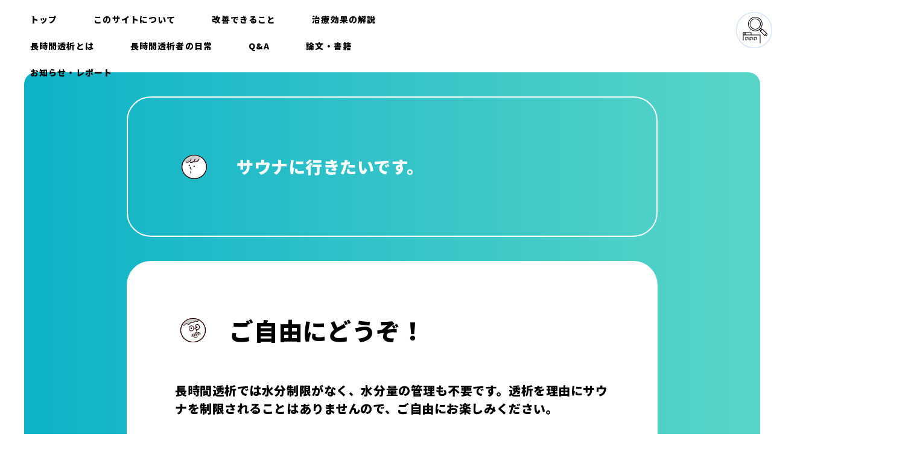

--- FILE ---
content_type: text/html; charset=UTF-8
request_url: https://chojikantoseki.com/counseling/364/
body_size: 6006
content:
<!DOCTYPE html>
<html lang="ja">
<head>
  <meta charset="UTF-8">
  <meta http-equiv="X-UA-Compatible" content="IE=edge">
  <meta name="viewport" content="width=device-width, initial-scale=1.0">
  <script>
    if (navigator.userAgent.indexOf('iPhone') > 0 || navigator.userAgent.indexOf('Android') > 0 && navigator.userAgent.indexOf('Mobile') > 0) {
      device = 'sp';
    } else if (navigator.userAgent.indexOf('iPad') > 0 || navigator.userAgent.indexOf('Android') > 0) {
      device = 'tab';
    } else {
      device = 'pc';
    }
    const ua = window.navigator.userAgent.toLowerCase();
    const isiPad = ua.indexOf('ipad') > -1 || ua.indexOf('macintosh') > -1 && 'ontouchend' in document;
    if (isiPad) {
      device = 'tab';
    }
    if (device == 'sp') {
      document.head.insertAdjacentHTML('beforeend', '<meta name="viewport" content="width=device-width, initial-scale=1.0, user-scalable=yes">');
      console.log('sp');
    } else if (device == 'tab') {
      document.head.insertAdjacentHTML('beforeend', '<meta name="viewport" content="width=1400, maximum-scale=1">');
      console.log('tab');
    } else {
      //PC用
      document.head.insertAdjacentHTML('beforeend', '<meta name="viewport" content="width=device-width, initial-scale=1.0, user-scalable=yes">');
      console.log('pc');
    }
  </script>
  
  <link rel="icon" href="https://chojikantoseki.com/wp-content/themes/chojikantoseki_cms_ver2/favicon.ico">

  <!-- fonts -->
  <link rel="preconnect" href="https://fonts.googleapis.com">
  <link rel="preconnect" href="https://fonts.gstatic.com" crossorigin>
  <link href="https://fonts.googleapis.com/css2?family=Noto+Sans+JP:wght@500;900&display=swap" rel="stylesheet">

  <!-- plugins -->
  <link rel="stylesheet" href="https://chojikantoseki.com/wp-content/themes/chojikantoseki_cms_ver2/assets/css/swiper.min.css" />
  <link rel="stylesheet" href="https://chojikantoseki.com/wp-content/themes/chojikantoseki_cms_ver2/assets/css/magnific-popup.css">

  <!-- style -->
  <link rel="stylesheet" href="https://chojikantoseki.com/wp-content/themes/chojikantoseki_cms_ver2/assets/css/styles.min.css?v=20220401040222">

  
		<!-- All in One SEO 4.1.2.3 -->
		<title>長時間透析自由食についてよくある質問「サウナに行きたいです。」｜ 長時間透析情報で簡単にわかりやすく。</title>
		<meta name="description" content="ご自由にどうぞ！長時間透析では水分制限がなく、水分量の管理も不要です。透析を理由にサウナを制限されることはありませんので、ご自由にお楽しみください。"/>
		<link rel="canonical" href="https://chojikantoseki.com/counseling/364/" />
		<meta property="og:site_name" content="長時間透析情報館 ｜長時間透析について簡単にわかりやすくご説明いたします。  長時間透析情報館 長時間透析＋自由食療法を簡単に、わかりやすく、正しく説明しています" />
		<meta property="og:type" content="article" />
		<meta property="og:title" content="長時間透析自由食についてよくある質問「サウナに行きたいです。」｜ 長時間透析情報で簡単にわかりやすく。" />
		<meta property="og:description" content="ご自由にどうぞ！長時間透析では水分制限がなく、水分量の管理も不要です。透析を理由にサウナを制限されることはありませんので、ご自由にお楽しみください。" />
		<meta property="og:url" content="https://chojikantoseki.com/counseling/364/" />
		<meta property="og:image" content="https://chojikantoseki.com/wp-content/uploads/2021/07/ogp.jpg" />
		<meta property="og:image:secure_url" content="https://chojikantoseki.com/wp-content/uploads/2021/07/ogp.jpg" />
		<meta property="og:image:width" content="1200" />
		<meta property="og:image:height" content="630" />
		<meta property="article:published_time" content="2021-07-06T03:44:23Z" />
		<meta property="article:modified_time" content="2021-11-16T09:29:12Z" />
		<meta name="twitter:card" content="summary" />
		<meta name="twitter:domain" content="chojikantoseki.com" />
		<meta name="twitter:title" content="長時間透析自由食についてよくある質問「サウナに行きたいです。」｜ 長時間透析情報で簡単にわかりやすく。" />
		<meta name="twitter:description" content="ご自由にどうぞ！長時間透析では水分制限がなく、水分量の管理も不要です。透析を理由にサウナを制限されることはありませんので、ご自由にお楽しみください。" />
		<meta name="twitter:image" content="https://chojikantoseki.com/wp-content/uploads/2021/07/ogp.jpg" />
		<script type="application/ld+json" class="aioseo-schema">
			{"@context":"https:\/\/schema.org","@graph":[{"@type":"WebSite","@id":"https:\/\/chojikantoseki.com\/#website","url":"https:\/\/chojikantoseki.com\/","name":"\u9577\u6642\u9593\u900f\u6790\u60c5\u5831\u9928 \uff5c\u9577\u6642\u9593\u900f\u6790\u306b\u3064\u3044\u3066\u7c21\u5358\u306b\u308f\u304b\u308a\u3084\u3059\u304f\u3054\u8aac\u660e\u3044\u305f\u3057\u307e\u3059\u3002","description":"\u9577\u6642\u9593\u900f\u6790\u60c5\u5831\u9928 \u9577\u6642\u9593\u900f\u6790\uff0b\u81ea\u7531\u98df\u7642\u6cd5\u3092\u7c21\u5358\u306b\u3001\u308f\u304b\u308a\u3084\u3059\u304f\u3001\u6b63\u3057\u304f\u8aac\u660e\u3057\u3066\u3044\u307e\u3059","publisher":{"@id":"https:\/\/chojikantoseki.com\/#organization"}},{"@type":"Organization","@id":"https:\/\/chojikantoseki.com\/#organization","name":"\u9577\u6642\u9593\u900f\u6790\u60c5\u5831\u9928","url":"https:\/\/chojikantoseki.com\/"},{"@type":"BreadcrumbList","@id":"https:\/\/chojikantoseki.com\/counseling\/364\/#breadcrumblist","itemListElement":[{"@type":"ListItem","@id":"https:\/\/chojikantoseki.com\/#listItem","position":"1","item":{"@type":"WebPage","@id":"https:\/\/chojikantoseki.com\/","name":"\u30db\u30fc\u30e0","description":"\u9577\u6642\u9593\u900f\u6790\u60c5\u5831\u9928\u3078\u3088\u3046\u3053\u305d\u3002\u300c\u900f\u6790\u3068\u751f\u304d\u65b9\u3092\u8003\u3048\u308b\u4eba\u306e\u305f\u3081\u306e\u30e1\u30c7\u30a3\u30a2\u30b5\u30a4\u30c8\u300d\u3068\u3057\u3066\u9577\u6642\u9593\u900f\u6790\u306b\u3064\u3044\u3066\u306e\u60c5\u5831\u3092\u53d6\u308a\u63c3\u3048\u3001\u767a\u4fe1\u3057\u3066\u304a\u308a\u307e\u3059\u3002\u900f\u6790\u3068\u306f\u3001\u5927\u5207\u306a\u300c\u6cbb\u7642\u6cd5\u300d\u3067\u3042\u308a\u3001\u300c\u751f\u6d3b\u306e\u4e00\u90e8\u300d\u3067\u3082\u3042\u308a\u307e\u3059\u3002\u300c\u900f\u6790\u3092\u9078\u3076\u300d\u3053\u3068\u306f\u300c\u751f\u304d\u65b9\u3092\u9078\u3076\u300d\u3053\u3068\u306b\u7e4b\u304c\u308a\u307e\u3059\u3002\u9577\u6642\u9593\u900f\u6790\u60c5\u5831\u9928\u3067\u306f\u4eba\u751f\u306b\u6700\u9069\u306a\u9078\u629e\u80a2\u304c\u9078\u3070\u308c\u308b\u3053\u3068\u3092\u9858\u3063\u3066\u3044\u307e\u3059\u3002","url":"https:\/\/chojikantoseki.com\/"},"nextItem":"https:\/\/chojikantoseki.com\/counseling\/364\/#listItem"},{"@type":"ListItem","@id":"https:\/\/chojikantoseki.com\/counseling\/364\/#listItem","position":"2","item":{"@type":"WebPage","@id":"https:\/\/chojikantoseki.com\/counseling\/364\/","name":"\u30b5\u30a6\u30ca\u306b\u884c\u304d\u305f\u3044\u3067\u3059\u3002","description":"\u3054\u81ea\u7531\u306b\u3069\u3046\u305e\uff01\u9577\u6642\u9593\u900f\u6790\u3067\u306f\u6c34\u5206\u5236\u9650\u304c\u306a\u304f\u3001\u6c34\u5206\u91cf\u306e\u7ba1\u7406\u3082\u4e0d\u8981\u3067\u3059\u3002\u900f\u6790\u3092\u7406\u7531\u306b\u30b5\u30a6\u30ca\u3092\u5236\u9650\u3055\u308c\u308b\u3053\u3068\u306f\u3042\u308a\u307e\u305b\u3093\u306e\u3067\u3001\u3054\u81ea\u7531\u306b\u304a\u697d\u3057\u307f\u304f\u3060\u3055\u3044\u3002","url":"https:\/\/chojikantoseki.com\/counseling\/364\/"},"previousItem":"https:\/\/chojikantoseki.com\/#listItem"}]},{"@type":"Person","@id":"https:\/\/chojikantoseki.com\/author\/admin\/#author","url":"https:\/\/chojikantoseki.com\/author\/admin\/","name":"admin","image":{"@type":"ImageObject","@id":"https:\/\/chojikantoseki.com\/counseling\/364\/#authorImage","url":"https:\/\/secure.gravatar.com\/avatar\/1f5449a7799134b121f8017f88682e60e77fc98bdf9b450e0367813ea7d11183?s=96&d=mm&r=g","width":"96","height":"96","caption":"admin"}},{"@type":"WebPage","@id":"https:\/\/chojikantoseki.com\/counseling\/364\/#webpage","url":"https:\/\/chojikantoseki.com\/counseling\/364\/","name":"\u9577\u6642\u9593\u900f\u6790\u81ea\u7531\u98df\u306b\u3064\u3044\u3066\u3088\u304f\u3042\u308b\u8cea\u554f\u300c\u30b5\u30a6\u30ca\u306b\u884c\u304d\u305f\u3044\u3067\u3059\u3002\u300d\uff5c \u9577\u6642\u9593\u900f\u6790\u60c5\u5831\u3067\u7c21\u5358\u306b\u308f\u304b\u308a\u3084\u3059\u304f\u3002","description":"\u3054\u81ea\u7531\u306b\u3069\u3046\u305e\uff01\u9577\u6642\u9593\u900f\u6790\u3067\u306f\u6c34\u5206\u5236\u9650\u304c\u306a\u304f\u3001\u6c34\u5206\u91cf\u306e\u7ba1\u7406\u3082\u4e0d\u8981\u3067\u3059\u3002\u900f\u6790\u3092\u7406\u7531\u306b\u30b5\u30a6\u30ca\u3092\u5236\u9650\u3055\u308c\u308b\u3053\u3068\u306f\u3042\u308a\u307e\u305b\u3093\u306e\u3067\u3001\u3054\u81ea\u7531\u306b\u304a\u697d\u3057\u307f\u304f\u3060\u3055\u3044\u3002","inLanguage":"ja","isPartOf":{"@id":"https:\/\/chojikantoseki.com\/#website"},"breadcrumb":{"@id":"https:\/\/chojikantoseki.com\/counseling\/364\/#breadcrumblist"},"author":"https:\/\/chojikantoseki.com\/counseling\/364\/#author","creator":"https:\/\/chojikantoseki.com\/counseling\/364\/#author","datePublished":"2021-07-06T03:44:23+09:00","dateModified":"2021-11-16T09:29:12+09:00"}]}
		</script>
		<!-- All in One SEO -->

<link rel='dns-prefetch' href='//yubinbango.github.io' />
<link rel='dns-prefetch' href='//code.jquery.com' />
<link rel="alternate" title="oEmbed (JSON)" type="application/json+oembed" href="https://chojikantoseki.com/wp-json/oembed/1.0/embed?url=https%3A%2F%2Fchojikantoseki.com%2Fcounseling%2F364%2F" />
<link rel="alternate" title="oEmbed (XML)" type="text/xml+oembed" href="https://chojikantoseki.com/wp-json/oembed/1.0/embed?url=https%3A%2F%2Fchojikantoseki.com%2Fcounseling%2F364%2F&#038;format=xml" />
		<!-- This site uses the Google Analytics by MonsterInsights plugin v7.18.0 - Using Analytics tracking - https://www.monsterinsights.com/ -->
		<!-- Note: MonsterInsights is not currently configured on this site. The site owner needs to authenticate with Google Analytics in the MonsterInsights settings panel. -->
					<!-- No UA code set -->
				<!-- / Google Analytics by MonsterInsights -->
		<style id='wp-img-auto-sizes-contain-inline-css' type='text/css'>
img:is([sizes=auto i],[sizes^="auto," i]){contain-intrinsic-size:3000px 1500px}
/*# sourceURL=wp-img-auto-sizes-contain-inline-css */
</style>
<style id='classic-theme-styles-inline-css' type='text/css'>
/*! This file is auto-generated */
.wp-block-button__link{color:#fff;background-color:#32373c;border-radius:9999px;box-shadow:none;text-decoration:none;padding:calc(.667em + 2px) calc(1.333em + 2px);font-size:1.125em}.wp-block-file__button{background:#32373c;color:#fff;text-decoration:none}
/*# sourceURL=/wp-includes/css/classic-themes.min.css */
</style>
<script type="text/javascript" src="//code.jquery.com/jquery-3.5.1.min.js?ver=6.9" id="jquery-js"></script>
<link rel="https://api.w.org/" href="https://chojikantoseki.com/wp-json/" />  <!-- Google tag (gtag.js) -->
<script async src="https://www.googletagmanager.com/gtag/js?id=G-NJSNZW0TC2"></script>
<script>
  window.dataLayer = window.dataLayer || [];
  function gtag(){dataLayer.push(arguments);}
  gtag('js', new Date());

  gtag('config', 'G-NJSNZW0TC2');
</script>

</head>
<body class="sub">


<header id="header">
  <div class="inner">
    <div id="menuBtn" class="sp"><span class="menu"><img src="https://chojikantoseki.com/wp-content/themes/chojikantoseki_cms_ver2/assets/img/svg/nav_menu.svg" alt="メニュー"></span><span class="close"><img src="https://chojikantoseki.com/wp-content/themes/chojikantoseki_cms_ver2/assets/img/svg/nav_close.svg" alt="閉じる"></span></div>
    <nav id="gNavi">
      <ul class="link">
        <li><a href="https://chojikantoseki.com/">トップ</a></li>
        <li><a href="https://chojikantoseki.com/concept">このサイトについて</a></li>
        <li><a href="https://chojikantoseki.com/keyword">改善できること</a></li>
        <li><a href="https://chojikantoseki.com/kaisetsu">治療効果の解説</a></li>
        <li><a href="https://chojikantoseki.com/ryohou">長時間透析とは</a></li>
        <!-- <li><a href="https://chojikantoseki.com/column1">透析の基礎知識</a></li> -->
        <li><a href="https://chojikantoseki.com/genba">長時間透析者の日常</a></li>
        <li><a href="https://chojikantoseki.com/monsin">Q&amp;A</a></li>
        <li><a href="https://chojikantoseki.com/siraberu">論文・書籍</a></li>
        <li><a href="https://chojikantoseki.com/news">お知らせ・レポート</a></li>
        <!-- <li><a href="https://chojikantoseki.com/dictionary">用語集</a></li> -->
      </ul>
      <div class="box sp">
        <p class="img"><img src="https://chojikantoseki.com/wp-content/themes/chojikantoseki_cms_ver2/assets/img/svg/logo.svg" alt="長時間透析情報館"></p>
        <p class="txt">※このサイトにおける「長時間透析」とは、「８時間透析」に限ります。</p>
      </div>
      <ul class="sp utility">
        <li><a href="https://chojikantoseki.com/concept">サイトマップ</a></li>
        <li><a href="https://chojikantoseki.com/privacy">プライバシーポリシー</a></li>
        <li><a href="https://www.kamome-clinic.com/" target="_blank" rel="noopener">運営：かもめクリニック</a></li>
      </ul>
      <p class="copy sp">© KAMOME CLINIC</p>
    </nav>
    <p class="search"><a href="https://chojikantoseki.com/clinic"><img src="https://chojikantoseki.com/wp-content/themes/chojikantoseki_cms_ver2/assets/img/svg/ico_search.svg" alt="Search"></a></p>
  </div>
</header>


<section id="singleCounseling">
  <div class="inner">
    <div class="head">
      <h1>サウナに行きたいです。</h1>
    </div>
        <div class="content">
                  <h2>ご自由にどうぞ！</h2>
                        <p class="txt">長時間透析では水分制限がなく、水分量の管理も不要です。透析を理由にサウナを制限されることはありませんので、ご自由にお楽しみください。</p>
                        <p class="img_l"><img src="https://chojikantoseki.com/wp-content/uploads/2021/07/counseling_img05fix.jpg" alt="ご自由にお楽しみください"><span class="cap">ご自由にお楽しみください</span></p>
                                <div class="relPage">
          <ul class="relList">
                                  <li><a href="https://chojikantoseki.com/counseling/357/">水分はどの程度とって良いの？</a></li>
                                  <li><a href="https://chojikantoseki.com/kw/234/">厳しい水分制限がなくなる</a></li>
                                  <li><a href="https://chojikantoseki.com/cmt/246/">生存率のデータからわかること</a></li>
                    </ul>
        </div>
                      </div>
      </div>
  <p class="float"><img src="https://chojikantoseki.com/wp-content/themes/chojikantoseki_cms_ver2/assets/img/ans_img01.png" alt="サウナに行きたいです。"></p>
</section>


<div class="btnSec2">
  <div class="inner">
    <ul class="btnList">
      <li><a href="https://chojikantoseki.com/monsin">問診室で尋ねる</a></li>
    </ul>
  </div>
</div>




<div class="msg">
  <div class="inner">
    <p>透析とは、大切な「治療法」であり、<br>透析者が付き合い続けなければならない「生活の一部」でもあります。<br>「透析を選ぶ」ことは「生き方を選ぶ」ことに繋がります。<br>長時間透析情報館は、透析者ひとりひとりの人生に最適な選択肢が選ばれることを願っています。</p>
  </div>
</div>


<footer id="footer">
  <div class="bg1">
    <div class="inner">
      <div class="wrap">
        <div class="logoBox">
          <a href="https://chojikantoseki.com/"><img src="https://chojikantoseki.com/wp-content/themes/chojikantoseki_cms_ver2/assets/img/svg/logo.svg" alt=""></a>
        </div>
        <div class="fnavi">
          <div class="box">
            <ul class="main">
              <li><a href="https://chojikantoseki.com/concept/">このサイトについて</a></li>
              <li><a href="https://chojikantoseki.com/keyword/">長時間透析で改善できること</a>
                <span><a href="https://chojikantoseki.com/kw/61/">・厳しい食事制限</a></span>
                <span><a href="https://chojikantoseki.com/kw/234/">・厳しい水分制限</a></span>
                <span><a href="https://chojikantoseki.com/kw/235/">・投薬量</a></span>
                <span><a href="https://chojikantoseki.com/kw/236/">・透析に伴う筋肉量の低下</a></span>
                <span><a href="https://chojikantoseki.com/kw/237/">・倦怠感</a></span>
                <span><a href="https://chojikantoseki.com/kw/238/">・透析に伴うかゆみ</a></span>
                <span><a href="https://chojikantoseki.com/kw/239/">・透析に伴うピクつき</a></span>
                <span><a href="https://chojikantoseki.com/kw/240/">・高血圧</a></span>
                <span><a href="https://chojikantoseki.com/kw/241/">・肌の色素沈着</a></span>
              </li>
              <li><a href="https://chojikantoseki.com/kaisetsu/">長時間透析の治療効果の解説</a>
                <span><a href="https://chojikantoseki.com/cmt/249/">・共同研究報告レポート１</a></span>
                <span><a href="https://chojikantoseki.com/cmt/247/">・共同研究報告レポート2</a></span>
                <span><a href="https://chojikantoseki.com/cmt/246/">・生存率のデータからわかること</a></span>
                <span><a href="https://chojikantoseki.com/cmt/245/">・投薬について</a></span>
                <span><a href="https://chojikantoseki.com/cmt/244/">・筋肉をつける意義</a></span>
                <span><a href="https://chojikantoseki.com/cmt/243/">・しっかり栄養をとることの重要性</a></span>
                <span><a href="https://chojikantoseki.com/cmt/242/">・透析者の高血圧の原因は、塩分ではない</a></span>
                <span><a href="https://chojikantoseki.com/cmt/101/">・大小さまざまな尿毒素をろ過</a></span>
              </li>
              <li><a href="https://chojikantoseki.com/ryohou">長時間透析とは</a>
                <span><a href="https://chojikantoseki.com/siryo/ryohou/history/">歴歴史と歩み</a></span>
                <span><a href="https://chojikantoseki.com/siryo/ryohou/merit-demerit/">メリット・デメリット</a></span>
                <span><a href="https://chojikantoseki.com/siryo/ryohou/defference/">一般的な透析との違い</a></span>
                <span><a href="https://chojikantoseki.com/kaisetsu/column1/">透析の基礎知識</a></span>
                <span><a href="https://chojikantoseki.com/kaisetsu/column2/">短時間透析＋食事制限が一般的な理由</a></span>
                <span><a href="https://chojikantoseki.com/kaisetsu/column3/">6時間透析より8時間透析を推奨する理由</a></span>
              </li>
              <li>
                <a href="https://chojikantoseki.com/genba">長時間透析者の日常</a>
                <span><a href="https://chojikantoseki.com/siryo/genba/field/">「自由食」の実態</a></span>
                <span><a href="https://chojikantoseki.com/siryo/genba/one-day1/">長時間透析の一日</a></span>
                <span><a href="https://chojikantoseki.com/siryo/genba/one-day2/">オーバーナイト透析の一日</a></span>
                <span><a href="https://chojikantoseki.com/siryo/genba/activity-report/">かもめクリニック患者会の活動</a></span>
              </li>
              <li><a href="https://chojikantoseki.com/monsin/">Q&A 問診室で尋ねる</a>
          <ul>
            <span><a href="https://chojikantoseki.com/counseling/261/">食事制限がないって本当？</a></span>
            <span><a href="https://chojikantoseki.com/counseling/357/">水分はどの程度とって良いの？</a></span>
            <span><a href="https://chojikantoseki.com/counseling/276/">リンやカリウムはやはり危険では？</a></span>
            <span><a href="https://chojikantoseki.com/counseling/358/">8時間も透析するのはつらそう</a></span>
            <span><a href="https://chojikantoseki.com/counseling/360/">長時間透析でかゆみを抑えられるって本当？</a></span>
            <span><a href="https://chojikantoseki.com/counseling/362/">6時間でもいいですか？</a></span>
            <span><a href="https://chojikantoseki.com/counseling/363/">透析後は運転を控えるべき？</a></span>
            <span><a href="https://chojikantoseki.com/counseling/364/">サウナに行きたいです。</a></span>
            <span><a href="https://chojikantoseki.com/counseling/366/">長時間透析はお金がかかる？</a></span>
            <span><a href="https://chojikantoseki.com/counseling/368/">災害時にはどうしたら良い？</a></span>
          </li>
            </ul>
          </div>
          <div class="box">
            <ul class="main">
              <li><a href="https://chojikantoseki.com/siraberu/">もっと深く調べる</a></li>
              <li><a href="https://chojikantoseki.com/news/">お知らせ・レポート</a></li>
              <li><a href="https://chojikantoseki.com/clinic/">クリニックを探す</a></li>
              <li><a href="https://chojikantoseki.com/dictionary/">用語辞典</a></li>
            </ul>
          </div>
        </div>
      </div>
      <p class="caution">※このサイトにおける「長時間透析」とは、「８時間透析」に限ります。</p>
    </div>
  </div>
  <div class="bg2">
    <div class="inner">
      <ul class="utility">
        <li><a href="https://chojikantoseki.com/concept#target1">サイトマップ</a></li>
        <li><a href="privacy">プライバシーポリシー</a></li>
        <li><a href="https://www.kamome-clinic.com/" target="_blank" rel="noopener">運営：かもめクリニック</a></li>
      </ul>
      <p class="copy">© KAMOME CLINIC</p>
    </div>
  </div>
</footer>


<script src="https://code.jquery.com/jquery-3.5.1.min.js" integrity="sha256-9/aliU8dGd2tb6OSsuzixeV4y/faTqgFtohetphbbj0=" crossorigin="anonymous"></script>
<script src="https://unpkg.com/swiper/swiper-bundle.min.js"></script>

<script src="https://chojikantoseki.com/wp-content/themes/chojikantoseki_cms_ver2/assets/js/ofi.min.js"></script>
<script src="https://chojikantoseki.com/wp-content/themes/chojikantoseki_cms_ver2/assets/js/jquery.magnific-popup.min.js"></script>
<script src="https://chojikantoseki.com/wp-content/themes/chojikantoseki_cms_ver2/assets/js/jquery.matchHeight-min.js"></script>
<script src="https://chojikantoseki.com/wp-content/themes/chojikantoseki_cms_ver2/assets/js/masonry.pkgd.min.js"></script>

<script src="https://chojikantoseki.com/wp-content/themes/chojikantoseki_cms_ver2/assets/js/jquery.waypoints.min.js"></script>

<script src="https://chojikantoseki.com/wp-content/themes/chojikantoseki_cms_ver2/assets/js/script.js"></script>




<script type="speculationrules">
{"prefetch":[{"source":"document","where":{"and":[{"href_matches":"/*"},{"not":{"href_matches":["/wp-*.php","/wp-admin/*","/wp-content/uploads/*","/wp-content/*","/wp-content/plugins/*","/wp-content/themes/chojikantoseki_cms_ver2/*","/*\\?(.+)"]}},{"not":{"selector_matches":"a[rel~=\"nofollow\"]"}},{"not":{"selector_matches":".no-prefetch, .no-prefetch a"}}]},"eagerness":"conservative"}]}
</script>
<script type="text/javascript" src="https://yubinbango.github.io/yubinbango/yubinbango.js" id="yubinbango-js"></script>
</body>
</html>

--- FILE ---
content_type: text/css
request_url: https://chojikantoseki.com/wp-content/themes/chojikantoseki_cms_ver2/assets/css/styles.min.css?v=20220401040222
body_size: 17549
content:
html,body,div,span,object,iframe,h1,h2,h3,h4,h5,h6,p,blockquote,pre,abbr,address,cite,code,del,dfn,em,img,ins,kbd,q,samp,small,strong,sub,sup,var,b,i,dl,dt,dd,ol,ul,li,fieldset,form,label,legend,table,caption,tbody,tfoot,thead,tr,th,td,article,aside,canvas,details,figcaption,figure,footer,header,hgroup,menu,nav,section,summary,time,mark,audio,video{margin:0;padding:0;border:0;outline:0;vertical-align:baseline;background:transparent}article,aside,details,figcaption,figure,footer,header,hgroup,menu,nav,section{display:block}blockquote,q{quotes:none}blockquote:before,blockquote:after,q:before,q:after{content:'';content:none}a{margin:0;padding:0;font-size:100%;vertical-align:baseline;background:transparent}table{border-collapse:collapse;border-spacing:0;table-layout:fixed}input,select{vertical-align:middle}input[type=text],input[type=email],input[type=tel],input[type=date],input[type=button],input[type=submit],input[type=reset],button,textarea,select,option{margin:0;padding:0;background:none;border:none;outline:none}select::-ms-expand{display:none}html{-webkit-text-size-adjust:100%;font-size:14px}img{vertical-align:middle;max-width:100%;height:auto;width:auto}ul{list-style-position:outside;list-style-type:none}ol{list-style-position:inside}*:active,*:focus{outline:none}h1,h2,h3,h4,h5,h6{font-weight:500}*,*:before,*:after{-webkit-box-sizing:border-box;box-sizing:border-box}body{font-family:'Noto Sans JP', sans-serif;font-weight:500;font-size:1rem;letter-spacing:0.04em;line-height:1.75;color:#000;-webkit-text-size-adjust:none;-webkit-font-smoothing:antialiased;width:100%;overflow-x:hidden}a{text-decoration:none;color:#000}.cf{zoom:1}.cf,.cf:before{content:'';display:table}.cf:after{clear:both}.clear{clear:both}.embed-container{position:relative;padding-bottom:56.25%;overflow:hidden;max-width:100%;height:auto}.embed-container iframe,.embed-container object,.embed-container embed,.embed-container img{position:absolute;top:0;left:0;width:100%;height:100%}input[type="text"],input[type="email"],select,option,textarea,button{-webkit-appearance:none;-moz-appearance:none;appearance:none;font-family:inherit;border-radius:0;-webkit-box-sizing:border-box;box-sizing:border-box;font-size:16px;color:inherit}@media screen and (min-width: 539px){.sp{display:none !important}#index{padding:70px 0 120px;text-align:center}#index span{font-size:20px;font-weight:900}#index h1{font-size:30px;font-weight:900}body{min-width:1300px;padding-top:120px}#header{position:fixed;z-index:99;top:0;left:0;right:0;height:120px;background:#fff;min-width:1300px}#header .inner{padding:20px 20px 0 40px;display:-webkit-box;display:-webkit-flex;display:-ms-flexbox;display:flex}#header .inner #gNavi{max-width:65%;min-width:790px;margin-right:auto}#header .inner #gNavi ul{display:-webkit-box;display:-webkit-flex;display:-ms-flexbox;display:flex;-webkit-flex-flow:wrap;-ms-flex-flow:wrap;flex-flow:wrap;height:100%;-webkit-box-align:center;-webkit-align-items:center;-ms-flex-align:center;align-items:center;padding:0 10px}#header .inner #gNavi ul li{margin-right:60px;margin-bottom:20px}#header .inner #gNavi ul li a{font-size:14px;font-weight:900;letter-spacing:0.08em;display:inline-block;-webkit-transition:0.2s;transition:0.2s}#header .inner #gNavi ul li a:hover{opacity:0.7}#header .inner .search a{display:inline-block;-webkit-transition:0.2s;transition:0.2s}#header .inner .search a:hover{opacity:0.7}#mv{margin-bottom:120px}#mv .inner{min-width:1300px;max-width:1600px;margin:0 auto;padding:0 40px;display:-webkit-box;display:-webkit-flex;display:-ms-flexbox;display:flex}#mv .inner .slideClm{width:55%;min-width:55%}#mv .inner .swiper-container{padding-bottom:30px}#mv .inner .swiper-slide{width:100%}#mv .inner .swiper-slide img{border-radius:20px}#mv .inner .swiper-pagination{position:absolute;width:100%;bottom:0px;text-align:center}#mv .inner .swiper-pagination .swiper-pagination-bullet{display:inline-block;width:10px;height:10px;opacity:1;border:1px solid #000;border-radius:100%;background:#fff;margin:0 5px}#mv .inner .swiper-pagination .swiper-pagination-bullet.swiper-pagination-bullet-active{background:#000}#mv .inner .bookClm{margin-left:40px;width:45%;min-width:45%;text-align:center;padding-top:20px}#mv .inner .bookClm h1{margin-bottom:60px}#mv .inner .bookClm .bookBox{display:-webkit-box;display:-webkit-flex;display:-ms-flexbox;display:flex;-webkit-box-pack:center;-webkit-justify-content:center;-ms-flex-pack:center;justify-content:center}#mv .inner .bookClm .bookBox .book{margin-right:40px}#mv .inner .bookClm .bookBox .book img{border-radius:0 20px 20px 0;-webkit-box-shadow:4px 4px 8px rgba(0,0,0,0.4);box-shadow:4px 4px 8px rgba(0,0,0,0.4)}#topAbout{margin-bottom:120px}#topAbout .inner{width:100%;max-width:1440px;margin:0 auto;position:relative}#topAbout .inner::before,#topAbout .inner::after{position:absolute;content:'';width:80px;height:80px;border-top:4px solid #C3D9FE;top:0}#topAbout .inner::before{border-left:4px solid #C3D9FE;left:0;border-radius:20px 0 0 0}#topAbout .inner::after{border-right:4px solid #C3D9FE;right:0;border-radius:0 20px 0 0}#topAbout .inner2{width:100%}#topAbout .inner2::before,#topAbout .inner2::after{position:absolute;content:'';width:80px;height:80px;border-bottom:4px solid #C3D9FE;bottom:0}#topAbout .inner2::before{border-left:4px solid #C3D9FE;left:0;border-radius:0 0 0 20px}#topAbout .inner2::after{border-right:4px solid #C3D9FE;right:0;border-radius:0 0 20px 0}#topAbout .box{width:960px;margin:0 auto;padding:20px 0;display:-webkit-box;display:-webkit-flex;display:-ms-flexbox;display:flex;-webkit-box-align:center;-webkit-align-items:center;-ms-flex-align:center;align-items:center;-webkit-box-pack:justify;-webkit-justify-content:space-between;-ms-flex-pack:justify;justify-content:space-between}#topAbout .box .imgClm{width:280px;min-width:280px}#topAbout .box .txtClm{width:410px;min-width:410px}#topAbout .box .txtClm h2{font-size:28px;font-weight:900;margin-bottom:20px}#topAbout .box .txtClm p{font-size:16px;line-height:2.5}#topAbout .box .btnBox{width:170px;min-width:170px;padding-top:170px}#topAbout .box .btnBox a{display:inline-block;border:1px solid #000;width:100%;height:40px;border-radius:20px;line-height:38px;padding-left:25px;font-size:16px;background:#fff url(../img/svg/ico_i.svg) no-repeat right 20px center;-webkit-transition:0.2s;transition:0.2s}#topAbout .box .btnBox a:hover{opacity:0.7}#topKeyword{position:relative;margin-bottom:120px}#topKeyword::before{z-index:-1;position:absolute;content:'';top:0;width:960px;left:50%;margin-left:-480px;height:650px;background:#EEF1F5;border-radius:20px}#topKeyword .inner{width:960px;margin:0 auto;padding-top:110px}#topKeyword .inner .head{margin-bottom:80px}#topKeyword .inner .head h2{text-align:center;font-size:40px;font-weight:900;line-height:1.3;margin-bottom:30px}#topKeyword .inner .head h2 span{display:inline-block;padding:0 40px;position:relative}#topKeyword .inner .head h2 span::before,#topKeyword .inner .head h2 span::after{position:absolute;content:'';width:30px;height:42px;bottom:5px}#topKeyword .inner .head h2 span::before{background:url(../img/svg/hx_deco_l.svg) no-repeat center;left:0}#topKeyword .inner .head h2 span::after{background:url(../img/svg/hx_deco_r.svg) no-repeat center;right:0}#topKeyword .inner .head .btnBox{text-align:center}#topKeyword .inner .head .btnBox a{display:inline-block;border:1px solid #000;height:40px;line-height:38px;font-size:16px;padding-left:27px;padding-right:60px;background:#fff url(../img/svg/ico_humb.svg) no-repeat right 20px center;border-radius:20px;-webkit-transition:0.2s;transition:0.2s}#topKeyword .inner .head .btnBox a:hover{opacity:0.7}#topKeyword .swiper-container{padding-top:20px}#topKeyword .swiper-container li.swiper-slide{width:320px;height:400px}#topKeyword .swiper-container li.swiper-slide a{background:#fff;display:block;height:100%;border:2px solid #fff;border-radius:40px;padding:20px 20px 0;overflow:hidden}#topKeyword .swiper-container li.swiper-slide .imgClm{position:relative}#topKeyword .swiper-container li.swiper-slide .imgClm .hvr{position:absolute;opacity:0;-webkit-transition:0.2s;transition:0.2s}#topKeyword .swiper-container li.swiper-slide h3{font-size:20px;font-weight:900;position:relative;text-align:center}#topKeyword .swiper-container li.swiper-slide h3 span{display:block}#topKeyword .swiper-container li.swiper-slide h3 .hvr{width:100%;position:absolute;opacity:0;-webkit-transition:0.2s;transition:0.2s;top:0;left:0}#topKeyword .swiper-container li.swiper-slide h3 .fv{-webkit-transition:0.2s;transition:0.2s}#topKeyword .swiper-container li.swiper-slide.swiper-slide-active{-webkit-transform:scale(1.09, 1.09);transform:scale(1.09, 1.09)}#topKeyword .swiper-container li.swiper-slide.swiper-slide-active a{border:1px solid #0DB2C8;-webkit-box-shadow:4px 4px 8px rgba(0,0,0,0.4);box-shadow:4px 4px 8px rgba(0,0,0,0.4);position:relative;z-index:2;border:2px solid #0DB2C8;box-shadow:4px 4px 8px rgba(0,0,0,0.4)}#topKeyword .swiper-container li.swiper-slide.swiper-slide-active a .imgClm .hvr{opacity:1}#topKeyword .swiper-container li.swiper-slide.swiper-slide-active a h3 .fv{opacity:0}#topKeyword .swiper-container li.swiper-slide.swiper-slide-active a h3 .hvr{opacity:1}#topKeyword .swiper-container .ctrl{margin-top:60px;display:-webkit-box;display:-webkit-flex;display:-ms-flexbox;display:flex;-webkit-box-pack:center;-webkit-justify-content:center;-ms-flex-pack:center;justify-content:center}#topKeyword .swiper-container .ctrl .swiper-pagination{font-size:14px;font-weight:900}#topKeyword .swiper-container .ctrl .swiper-button-prev{cursor:pointer;width:24px;height:22px;margin-right:50px;background:url(../img/svg/ico_prev.svg) no-repeat center}#topKeyword .swiper-container .ctrl .swiper-button-next{cursor:pointer;width:24px;height:22px;margin-left:50px;background:url(../img/svg/ico_next.svg) no-repeat center}#topCommentary{margin-bottom:100px;position:relative;margin-bottom:120px;padding-bottom:40px}#topCommentary::before{z-index:-1;position:absolute;content:'';top:0;width:960px;left:50%;margin-left:-480px;bottom:0;background:#EEF1F5;border-radius:20px}#topCommentary .inner{width:960px;margin:0 auto;padding-top:110px}#topCommentary .inner.i2{padding-top:0}#topCommentary .inner .head{margin-bottom:60px}#topCommentary .inner .head h2{text-align:center;font-size:40px;font-weight:900;line-height:1.3;margin-bottom:30px}#topCommentary .inner .head h2 span{display:inline-block;padding:0 40px;position:relative}#topCommentary .inner .head h2 span::before,#topCommentary .inner .head h2 span::after{position:absolute;content:'';width:30px;height:42px;bottom:5px}#topCommentary .inner .head h2 span::before{background:url(../img/svg/hx_deco_l.svg) no-repeat center;left:0}#topCommentary .inner .head h2 span::after{background:url(../img/svg/hx_deco_r.svg) no-repeat center;right:0}#topCommentary .inner .head .btnBox{text-align:center}#topCommentary .inner .head .btnBox a{display:inline-block;border:1px solid #000;height:40px;line-height:38px;font-size:16px;padding-left:27px;padding-right:60px;background:#fff url(../img/svg/ico_humb.svg) no-repeat right 20px center;border-radius:20px;-webkit-transition:0.2s;transition:0.2s}#topCommentary .inner .head .btnBox a:hover{opacity:0.7}#topCommentary .inner ul.bnrBox{text-align:center;padding:0 40px}#topCommentary .inner ul.bnrBox li{margin-bottom:40px}#topCommentary .inner ul.bnrBox li a{display:block;border-radius:20px;overflow:hidden;-webkit-transition:0.2s;transition:0.2s}#topCommentary .inner ul.bnrBox li a:hover{-webkit-box-shadow:4px 4px 8px rgba(0,0,0,0.4);box-shadow:4px 4px 8px rgba(0,0,0,0.4)}#topCommentary .slideBox{margin-bottom:75px}#topCommentary .swiper-container{padding-top:40px}#topCommentary .swiper-container .swiper-slide{text-align:center;width:300px;height:400px;-webkit-transition:0.6s;transition:0.6s}#topCommentary .swiper-container .swiper-slide a{display:block;height:100%}#topCommentary .swiper-container .swiper-slide.swiper-slide-active{-webkit-transform:scale(1.16, 1.16);transform:scale(1.16, 1.16)}#topCommentary .swiper-container .swiper-slide.swiper-slide-active a{-webkit-box-shadow:4px 4px 8px rgba(0,0,0,0.4);box-shadow:4px 4px 8px rgba(0,0,0,0.4)}#topCommentary .swiper-container .swiper-slide.swiper-slide-active a img{width:100%}#topCommentary .swiper-container .ctrl{margin-top:80px;display:-webkit-box;display:-webkit-flex;display:-ms-flexbox;display:flex;-webkit-box-pack:center;-webkit-justify-content:center;-ms-flex-pack:center;justify-content:center}#topCommentary .swiper-container .ctrl .swiper-pagination{font-size:14px;font-weight:900}#topCommentary .swiper-container .ctrl .swiper-button-prev{cursor:pointer;width:24px;height:22px;margin-right:50px;background:url(../img/svg/ico_prev.svg) no-repeat center}#topCommentary .swiper-container .ctrl .swiper-button-next{cursor:pointer;width:24px;height:22px;margin-left:50px;background:url(../img/svg/ico_next.svg) no-repeat center}#topDocument{margin-bottom:130px}#topDocument .inner{width:100%;max-width:1520px;min-width:1300px;margin:0 auto;padding:0 40px;display:-webkit-box;display:-webkit-flex;display:-ms-flexbox;display:flex}#topDocument .inner .txtClm{width:420px;margin-right:auto}#topDocument .inner .txtClm .head{background:url(../img/svg/top_hx01.svg) no-repeat left center;padding-left:120px;margin-bottom:30px}#topDocument .inner .txtClm .head h2{font-size:40px;font-weight:900;line-height:1.2}#topDocument .inner .txtClm .txt{font-size:14px}#topDocument .inner .txtClm .btnBox{margin-top:30px}#topDocument .inner .txtClm .btnBox a{display:inline-block;border:1px solid #000;height:40px;line-height:38px;font-size:16px;padding-left:27px;padding-right:60px;background:#fff url(../img/svg/ico_humb.svg) no-repeat right 20px center;border-radius:20px;-webkit-transition:0.2s;transition:0.2s}#topDocument .inner .txtClm .btnBox a:hover{opacity:0.7}#topDocument .inner .btnClm ul{display:-webkit-box;display:-webkit-flex;display:-ms-flexbox;display:flex}#topDocument .inner .btnClm ul li{width:440px;text-align:center}#topDocument .inner .btnClm ul li a{display:block;height:100%;padding:40px;border-radius:20px;overflow:hidden;-webkit-transition:0.2s;transition:0.2s}#topDocument .inner .btnClm ul li a span{height:25px;display:inline-block;font-size:16px;font-weight:900;color:#0DB2C8;padding:0 30px;position:relative}#topDocument .inner .btnClm ul li a span::before,#topDocument .inner .btnClm ul li a span::after{position:absolute;content:'';width:14px;height:20px;top:50%;margin-top:-10px}#topDocument .inner .btnClm ul li a span::before{background:url(../img/svg/hx_deco_l.svg) no-repeat center;background-size:100% auto;left:0}#topDocument .inner .btnClm ul li a span::after{background:url(../img/svg/hx_deco_r.svg) no-repeat center;background-size:100% auto;right:0}#topDocument .inner .btnClm ul li a p{font-size:30px;font-weight:900;border-bottom:1px dashed #0DB2C8;padding-bottom:30px;margin-bottom:40px}#topDocument .inner .btnClm ul li a:hover{-webkit-box-shadow:4px 4px 8px rgba(0,0,0,0.4);box-shadow:4px 4px 8px rgba(0,0,0,0.4)}#topBnrSec{margin-bottom:120px}#topBnrSec .inner{width:100%;max-width:1600px;min-width:1300px;padding:0 40px;margin:0 auto}#topBnrSec .inner .box{margin-bottom:120px}#topBnrSec .inner .box a{display:block;-webkit-transition:0.2s;transition:0.2s}#topBnrSec .inner .box a:hover{opacity:0.7}#topBnrSec .inner ul{display:-webkit-box;display:-webkit-flex;display:-ms-flexbox;display:flex;-webkit-box-pack:center;-webkit-justify-content:center;-ms-flex-pack:center;justify-content:center}#topBnrSec .inner ul li{width:460px;margin:0 20px}#topBnrSec .inner ul li a{display:block;border:1px solid #000;border-radius:20px;padding:40px;-webkit-transition:0.2s;transition:0.2s}#topBnrSec .inner ul li a:hover{-webkit-box-shadow:4px 4px 8px rgba(0,0,0,0.4);box-shadow:4px 4px 8px rgba(0,0,0,0.4)}#topBnrSec .inner ul li .img{text-align:center;padding:40px 0;border-radius:20px;margin-bottom:40px}#topBnrSec .inner ul li h3{font-size:20px;font-weight:900;margin-bottom:35px}#topBnrSec .inner ul li .txt{font-size:16px}#topBnrSec .inner ul li.b1 .img{background:#0DB2C8}#topBnrSec .inner ul li.b2 .img{background:#FFE0AD url(../img/svg/ico_search2.svg) no-repeat right 10px top 10px}#topNews{margin-bottom:110px}#topNews .inner{width:960px;margin:0 auto}#topNews .inner .head{display:-webkit-box;display:-webkit-flex;display:-ms-flexbox;display:flex;-webkit-box-align:center;-webkit-align-items:center;-ms-flex-align:center;align-items:center;margin-bottom:40px}#topNews .inner .head h2{margin-right:auto;font-size:24px;font-weight:900}#topNews .inner .head .link a{display:inline-block;border:1px solid #000;height:40px;line-height:38px;font-size:16px;padding-left:27px;padding-right:60px;background:#fff url(../img/svg/ico_humb.svg) no-repeat right 20px center;border-radius:20px;-webkit-transition:0.2s;transition:0.2s}#topNews .inner .head .link a:hover{opacity:0.7}#topNews .inner ul{display:-webkit-box;display:-webkit-flex;display:-ms-flexbox;display:flex}#topNews .inner ul li{margin:0 40px;width:240px}#topNews .inner ul li a{display:block;border-radius:20px;overflow:hidden;-webkit-transition:0.2s;transition:0.2s}#topNews .inner ul li a:hover{opacity:0.7}#topNews .inner ul li a img{border-radius:20px}#topNews .inner ul li a .cateBox{margin:20px 0 0}#topNews .inner ul li a .cateBox .cate{display:inline-block;background:#0DB2C8;color:#fff;padding:3px 8px;margin-right:10px;margin-bottom:10px;font-size:12px;font-weight:900}#topNews .inner ul li a .time{margin-bottom:15px;display:block;color:#0DB2C8;font-size:12px;font-weight:900}#topNews .inner ul li a h3{font-size:16px}div.msg{background:url(../img/bg_msg.jpg) no-repeat center;background-size:cover;padding:50px 0}div.msg .inner{width:960px;margin:0 auto;text-align:center}div.msg .inner p{font-size:16px;line-height:1.875;color:#fff}#footer .bg1{background:#EEF1F5;padding:40px 0}#footer .bg2{padding:35px 0}#footer .inner{width:1520px;padding:0 40px;margin:0 auto}#footer .inner .wrap{margin-bottom:30px;display:-webkit-box;display:-webkit-flex;display:-ms-flexbox;display:flex}#footer .inner .wrap .logoBox{margin-right:auto}#footer .inner .wrap .logoBox a{display:block}#footer .inner .fnavi{padding-top:80px;width:55%;display:-webkit-box;display:-webkit-flex;display:-ms-flexbox;display:flex;-webkit-flex-flow:wrap;-ms-flex-flow:wrap;flex-flow:wrap}#footer .inner .fnavi .box{width:50%}#footer .inner .fnavi .box ul.main>li{margin-bottom:25px;font-size:16px;font-weight:900}#footer .inner .fnavi .box ul.main>li span{font-size:14px;display:block;color:#808080}#footer .inner .fnavi .box ul.main>li>a{text-decoration:underline}#footer .inner .fnavi .box ul.main>li>a:hover{text-decoration:none}#footer .inner .fnavi .box ul.sub{margin:10px 0 25px;padding-left:20px}#footer .inner .fnavi .box ul.sub>li{margin-bottom:10px;font-size:14px;font-weight:900}#footer .inner .fnavi .box ul.sub>li>a{text-decoration:underline}#footer .inner .fnavi .box ul.sub>li>a:hover{text-decoration:none}#footer .inner .caution{text-align:right}#footer .inner .utility{display:-webkit-box;display:-webkit-flex;display:-ms-flexbox;display:flex;-webkit-box-pack:center;-webkit-justify-content:center;-ms-flex-pack:center;justify-content:center;margin-bottom:30px}#footer .inner .utility li{margin:0 25px;position:relative}#footer .inner .utility li::after{position:absolute;content:'|';right:-25px}#footer .inner .utility li:last-of-type::after{display:none}#footer .inner .utility li a{text-decoration:underline;font-size:14px}#footer .inner .utility li a:hover{text-decoration:none}#footer .inner p.copy{text-align-last:center;font-size:12px}#about{padding-top:110px;margin-bottom:120px}#about .inner{width:960px;margin:0 auto}#about .inner .head{position:relative;margin-bottom:110px;position:relative}#about .inner .head::before{position:absolute;content:'';width:280px;height:20px;background:url(../img/about_hx01.jpg) no-repeat center;top:5px;left:-320px}#about .inner .head::after{position:absolute;top:-50px;right:-180px;content:'';width:380px;height:430px;background:url(../img/about_img01.png)}#about .inner .head span{font-size:20px;font-weight:900}#about .inner .head h1{font-size:30px;font-weight:900}#about .inner .content{padding:0 20px}#about .inner .content h3{font-size:24px;font-weight:900;margin-bottom:70px}#about .inner .content p{font-size:18px;font-weight:900;line-height:2.33;margin-bottom:60px}#about .inner .content p:last-of-type{margin-bottom:0}#about .inner .content span.line{background-image:-webkit-gradient(linear, left top, left bottom, color-stop(70%, transparent), color-stop(0, #FFE0AD));background-image:-webkit-linear-gradient(transparent 70%, #FFE0AD 0);background-image:linear-gradient(transparent 70%, #FFE0AD 0)}#about .inner .content span.big{font-size:30px}#about .inner .content span.line2{padding-bottom:18px;background-image:-webkit-gradient(linear, left top, left bottom, color-stop(83%, transparent), color-stop(0, #0DB2C8));background-image:-webkit-linear-gradient(transparent 83%, #0DB2C8 0);background-image:linear-gradient(transparent 83%, #0DB2C8 0)}#about .inner .content span.big2{font-size:34px}#about .inner .content .caution{font-size:14px;font-weight:normal}#sitemap{position:relative;padding:100px 0;margin-bottom:120px}#sitemap::before{position:absolute;z-index:-1;content:'';top:0;left:0;bottom:0;right:80px;background:#EEF1F5}#sitemap .inner .head{text-align:center;margin-bottom:70px}#sitemap .inner .head span{font-size:18px;font-weight:900}#sitemap .inner .head h2{font-size:30px;font-weight:900}#sitemap .inner .wrap{width:960px;margin:0 auto;display:-webkit-box;display:-webkit-flex;display:-ms-flexbox;display:flex}#sitemap .inner .wrap .imgClm{width:550px;min-width:550px;margin-right:50px}#sitemap .inner .wrap .txtClm{padding-top:90px}#sitemap .inner .wrap .txtClm .box{border-left:1px solid #000;margin-bottom:40px;padding:20px 0 20px 30px;letter-spacing:0.12em}#sitemap .inner .wrap .txtClm .box h3{font-size:20px;font-weight:900}#sitemap .inner .wrap .txtClm .box h3 a{text-decoration:underline}#sitemap .inner .wrap .txtClm .box h3 a:hover{text-decoration:none}#sitemap .inner .wrap .txtClm .box>ul{margin-top:30px;padding-left:20px;font-size:14px}#sitemap .inner .wrap .txtClm .box>ul li{margin-bottom:5px}#sitemap .inner .wrap .txtClm .box>ul li a{text-decoration:underline}#sitemap .inner .wrap .txtClm .box>ul li a:hover{text-decoration:none}#sitemap .inner .wrap .txtClm .box>ul .sub{padding-left:1em}#sitemap .inner .wrap .txtClm .box.b1 a{color:#85C4BC}#sitemap .inner .wrap .txtClm .box.b2 a{color:#F76A61}#sitemap .inner .wrap .txtClm .box.b3 a{color:#FBB04A}#sitemap .inner .wrap .txtClm .box.b4 a{color:#DCA682}#sitemap .inner .wrap .txtClm .box.b5 a{color:#8ECBDD}#sitemap .inner .wrap .txtClm .box.b6 a{color:#88849F}#sitemap .inner .wrap .txtClm .box.b7 a{color:#5FB290}#sitemap .inner .wrap .txtClm .box.b8 a{color:#666666}#sitemap .inner .wrap .txtClm .box.b9 a{color:#666666}#sitemap .inner .wrap .txtClm .box.b10 a{color:#666666}#keyword{padding-top:70px;margin-bottom:100px}#keyword .inner{width:960px;margin:0 auto}#keyword .inner .head{margin-bottom:80px}#keyword .inner .head h2{text-align:center;font-size:40px;font-weight:900;line-height:1.3;margin-bottom:60px}#keyword .inner .head h2>span{display:inline-block;padding:0 40px;position:relative}#keyword .inner .head h2>span::before,#keyword .inner .head h2>span::after{position:absolute;content:'';width:30px;height:42px;bottom:5px}#keyword .inner .head h2>span::before{background:url(../img/svg/hx_deco_l.svg) no-repeat center;left:0}#keyword .inner .head h2>span::after{background:url(../img/svg/hx_deco_r.svg) no-repeat center;right:0}#keyword .inner .head p{text-align:center}#keyword .inner ul{display:-webkit-box;display:-webkit-flex;display:-ms-flexbox;display:flex;-webkit-flex-flow:wrap;-ms-flex-flow:wrap;flex-flow:wrap;-webkit-box-pack:justify;-webkit-justify-content:space-between;-ms-flex-pack:justify;justify-content:space-between;margin-bottom:80px;padding-bottom:80px;border-bottom:2px dashed #000}#keyword .inner ul::after{width:320px;content:''}#keyword .inner ul li{width:320px;height:400px}#keyword .inner ul li a{display:block;height:100%;text-align:center;border:2px solid #fff;border-radius:40px;padding:20px}#keyword .inner ul li a:hover{position:relative;z-index:2;border:2px solid #0DB2C8;-webkit-box-shadow:4px 4px 8px rgba(0,0,0,0.4);box-shadow:4px 4px 8px rgba(0,0,0,0.4)}#keyword .inner ul li a:hover .imgClm .hvr{opacity:1}#keyword .inner ul li a:hover h3 .fv{opacity:0}#keyword .inner ul li a:hover h3 .hvr{opacity:1}#keyword .inner ul li .imgClm{position:relative}#keyword .inner ul li .imgClm .hvr{position:absolute;opacity:0;-webkit-transition:0.2s;transition:0.2s}#keyword .inner ul li h3{font-size:20px;font-weight:900;position:relative}#keyword .inner ul li h3 span{display:block}#keyword .inner ul li h3 .hvr{width:100%;position:absolute;opacity:0;-webkit-transition:0.2s;transition:0.2s;top:0;left:0}#keyword .inner ul li h3 .fv{-webkit-transition:0.2s;transition:0.2s}#keyword .inner ul:last-of-type{border:none;padding-bottom:0}#cmt{padding-top:70px;margin-bottom:100px}#cmt .inner{width:960px;margin:0 auto}#cmt .inner .head{margin-bottom:80px}#cmt .inner .head h2{text-align:center;font-size:40px;font-weight:900;line-height:1.3;margin-bottom:60px}#cmt .inner .head h2 span{display:inline-block;padding:0 40px;position:relative}#cmt .inner .head h2 span::before,#cmt .inner .head h2 span::after{position:absolute;content:'';width:30px;height:42px;bottom:5px}#cmt .inner .head h2 span::before{background:url(../img/svg/hx_deco_l.svg) no-repeat center;left:0}#cmt .inner .head h2 span::after{background:url(../img/svg/hx_deco_r.svg) no-repeat center;right:0}#cmt .inner .head p{text-align:center}#cmt .inner .cmtList{margin-bottom:80px;display:-webkit-box;display:-webkit-flex;display:-ms-flexbox;display:flex;-webkit-flex-flow:wrap;-ms-flex-flow:wrap;flex-flow:wrap;-webkit-box-pack:justify;-webkit-justify-content:space-between;-ms-flex-pack:justify;justify-content:space-between;padding-bottom:120px;background:url(../img/cmt_bg01.png) no-repeat center bottom}#cmt .inner .cmtList::after{content:'';width:300px}#cmt .inner .cmtList li{width:300px;margin-bottom:70px}#cmt .inner .cmtList li a{display:block;-webkit-transition:0.2s;transition:0.2s}#cmt .inner .cmtList li a:hover{opacity:0.7}#cmt .inner .cmtList li .date{font-size:14px;margin-bottom:20px}#cmt .inner ul.bnrBox{text-align:center;padding:0 40px;margin-bottom:110px}#cmt .inner ul.bnrBox li{margin-bottom:40px;padding-bottom:40px;border-bottom:2px solid #000}#cmt .inner ul.bnrBox li a{display:block;border-radius:20px;overflow:hidden;-webkit-transition:0.2s;transition:0.2s}#cmt .inner ul.bnrBox li a:hover{-webkit-box-shadow:4px 4px 8px rgba(0,0,0,0.4);box-shadow:4px 4px 8px rgba(0,0,0,0.4)}#cmt .inner ul.bnrBox li:last-of-type{margin-bottom:0}#cmt .inner .caution{padding:0 40px}#singleFv1{margin-bottom:40px}#singleFv1 .inner{width:960px;padding:0 20px;margin:0 auto;display:-webkit-box;display:-webkit-flex;display:-ms-flexbox;display:flex;-webkit-box-align:start;-webkit-align-items:flex-start;-ms-flex-align:start;align-items:flex-start}#singleFv1 .inner .img_a{width:480px;margin-right:-20px;border-radius:20px;overflow:hidden}#singleFv1 .inner .img_b{margin-top:40px;position:relative;z-index:2;width:480px;margin-left:-20px;border-radius:20px;overflow:hidden;-webkit-box-shadow:4px 4px 8px rgba(0,0,0,0.4);box-shadow:4px 4px 8px rgba(0,0,0,0.4)}#kwSingle{margin-bottom:120px}#kwSingle .inner{width:960px;margin:0 auto}#kwSingle .inner .head{margin-bottom:60px}#kwSingle .inner .head span{font-size:20px;font-weight:900;display:block;margin-bottom:10px}#kwSingle .inner .head h1{font-size:40px;font-weight:900}#kwSingle .inner .content{padding:0 40px}#kwSingle .inner .content h2{font-size:20px;font-weight:900;margin-bottom:30px}#kwSingle .inner .content .txt{font-size:20px;font-weight:900;margin-bottom:70px;line-height:2}#kwSingle .inner .content .listBox{margin-bottom:80px;border:2px dashed #C3D9FE;border-radius:20px;padding:80px}#kwSingle .inner .content .listBox ul{display:-webkit-box;display:-webkit-flex;display:-ms-flexbox;display:flex;-webkit-flex-flow:wrap;-ms-flex-flow:wrap;flex-flow:wrap;-webkit-box-pack:justify;-webkit-justify-content:space-between;-ms-flex-pack:justify;justify-content:space-between}#kwSingle .inner .content .listBox ul::after{width:200px}#kwSingle .inner .content .listBox ul li{width:200px;margin-bottom:40px;text-align:center}#kwSingle .inner .content .listBox ul li .name{font-size:16px;font-weight:900;margin-top:15px}#kwSingle .inner .content .listBox h3{text-align:center;font-size:16px;font-weight:900}#kwSingle .inner .content .clumnBox{margin-bottom:80px;background:#EEF1F5;border-radius:20px;padding:70px 80px;display:flow-root}#kwSingle .inner .content .clumnBox::after{display:block;clear:both;content:''}#kwSingle .inner .content .clumnBox h3{font-weight:900;font-size:20px;border-bottom:1px solid #000;padding-bottom:10px;margin-bottom:30px}#kwSingle .inner .content .clumnBox p{font-size:16px;margin-bottom:50px}#kwSingle .inner .content .clumnBox p:last-of-type{margin-bottom:0}#kwSingle .inner .content .clumnBox .aligncenter{display:block;margin-right:auto;margin-left:auto}#kwSingle .inner .content .clumnBox .alignright{float:right;margin-bottom:20px;margin-left:40px}#kwSingle .inner .content .clumnBox .alignleft{float:left;margin-right:40px;margin-bottom:20px}#kwSingle .inner .content .clumnBox .wp-caption,#kwSingle .inner .content .clumnBox [class*='wp-image']{display:block;max-width:100% !important;margin-top:0.3em}#kwSingle .inner .content .clumnBox .wp-caption-text{margin-top:0;text-align:right;font-size:14px;padding-top:5px;padding-right:5px}#kwSingle .inner .content .relBook{border-top:2px dashed #C3D9FE;padding:40px 0;display:-webkit-box;display:-webkit-flex;display:-ms-flexbox;display:flex;-webkit-box-align:start;-webkit-align-items:flex-start;-ms-flex-align:start;align-items:flex-start}#kwSingle .inner .content .relBook h3{width:340px;min-width:340px;font-size:30px;font-weight:900;background:url(../img/svg/ico_hx_arrow.svg) no-repeat left center;padding-left:40px}#kwSingle .inner .content .relBook ul.bookList{width:calc(100% - 340px);display:-webkit-box;display:-webkit-flex;display:-ms-flexbox;display:flex;-webkit-flex-flow:wrap;-ms-flex-flow:wrap;flex-flow:wrap;padding-right:20px;-webkit-box-pack:justify;-webkit-justify-content:space-between;-ms-flex-pack:justify;justify-content:space-between}#kwSingle .inner .content .relBook ul.bookList li{width:240px;margin-bottom:40px}#kwSingle .inner .content .relBook ul.bookList li a{display:block;-webkit-transition:0.2s;transition:0.2s}#kwSingle .inner .content .relBook ul.bookList li a:hover{opacity:0.7}#kwSingle .inner .content .relBook ul.relList{width:calc(100% - 340px)}#kwSingle .inner .content .relBook ul.relList li{margin-bottom:20px}#kwSingle .inner .content .relBook ul.relList li a{display:block;border-radius:20px;background:url(../img/svg/ico_face.svg) 45px center no-repeat;padding:50px 40px 50px 120px;-webkit-transition:0.2s;transition:0.2s;position:relative}#kwSingle .inner .content .relBook ul.relList li a span{display:block;font-size:16px;font-weight:900}#kwSingle .inner .content .relBook ul.relList li a h4{font-size:24px;font-weight:900}#kwSingle .inner .content .relBook ul.relList li a::after{position:absolute;content:'';width:14px;height:100%;top:0;right:20px;background:url(../img/svg/ico_btn_rel.svg) no-repeat center}#kwSingle .inner .content .relBook ul.relList li a:hover{-webkit-box-shadow:4px 4px 8px rgba(0,0,0,0.4);box-shadow:4px 4px 8px rgba(0,0,0,0.4)}#kwSingle .inner .content .relBook ul.relList li:last-of-type{margin-bottom:0}#kwSingle .inner .content .relPage{border-top:2px dashed #C3D9FE;border-bottom:2px dashed #C3D9FE;padding:40px 0;display:-webkit-box;display:-webkit-flex;display:-ms-flexbox;display:flex;-webkit-box-align:start;-webkit-align-items:flex-start;-ms-flex-align:start;align-items:flex-start;margin-bottom:120px}#kwSingle .inner .content .relPage h3{width:340px;min-width:340px;font-size:30px;font-weight:900;background:url(../img/svg/ico_hx_arrow.svg) no-repeat left center;padding-left:40px}#kwSingle .inner .content .relPage ul.bookList{width:calc(100% - 340px);display:-webkit-box;display:-webkit-flex;display:-ms-flexbox;display:flex;-webkit-flex-flow:wrap;-ms-flex-flow:wrap;flex-flow:wrap;padding-right:20px;-webkit-box-pack:justify;-webkit-justify-content:space-between;-ms-flex-pack:justify;justify-content:space-between}#kwSingle .inner .content .relPage ul.bookList li{width:240px}#kwSingle .inner .content .relPage ul.bookList li a{display:block;-webkit-transition:0.2s;transition:0.2s}#kwSingle .inner .content .relPage ul.bookList li a:hover{opacity:0.7}#kwSingle .inner .content .relPage ul.relList{width:calc(100% - 340px)}#kwSingle .inner .content .relPage ul.relList li{margin-bottom:20px}#kwSingle .inner .content .relPage ul.relList li a{display:block;border-radius:20px;background:url(../img/svg/ico_face.svg) 45px center no-repeat;padding:50px 45px 50px 120px;-webkit-transition:0.2s;transition:0.2s;position:relative}#kwSingle .inner .content .relPage ul.relList li a span{display:block;font-size:16px;font-weight:900}#kwSingle .inner .content .relPage ul.relList li a h4{font-size:24px;font-weight:900}#kwSingle .inner .content .relPage ul.relList li a::after{position:absolute;content:'';width:14px;height:100%;top:0;right:20px;background:url(../img/svg/ico_btn_rel.svg) no-repeat center}#kwSingle .inner .content .relPage ul.relList li a:hover{-webkit-box-shadow:4px 4px 8px rgba(0,0,0,0.4);box-shadow:4px 4px 8px rgba(0,0,0,0.4)}#kwSingle .inner .content .relPage ul.relList li:last-of-type{margin-bottom:0}#kwSingle .inner .content .img_l{margin-bottom:80px}#kwSingle .inner .content .img_l img{width:100%;height:auto}#kwSingle .inner .content .img_l .cap{display:block;text-align:right;font-size:14px;padding-top:5px}#kwSingle .inner .backBtnBox{text-align:center;margin-bottom:75px}#kwSingle .inner .backBtnBox a{display:inline-block;border:1px solid #000;height:40px;line-height:38px;font-size:16px;padding-left:27px;padding-right:60px;background:#fff url(../img/svg/ico_humb.svg) no-repeat right 20px center;border-radius:20px;-webkit-transition:0.2s;transition:0.2s}#kwSingle .inner .backBtnBox a:hover{opacity:0.7}#kwSingle .inner .caution{padding:0 40px}#singleFv2{padding-top:40px;margin-bottom:70px}#singleFv2 .inner{width:960px;padding:0 20px;margin:0 auto;display:-webkit-box;display:-webkit-flex;display:-ms-flexbox;display:flex;-webkit-box-align:start;-webkit-align-items:flex-start;-ms-flex-align:start;align-items:flex-start}#singleFv2 .inner .img_a{width:360px;min-width:360px}#singleFv2 .inner .img_a img{width:100%;height:auto;-webkit-box-shadow:4px 4px 8px rgba(0,0,0,0.4);box-shadow:4px 4px 8px rgba(0,0,0,0.4)}#singleFv2 .inner .txtClm{padding-left:40px;padding-top:75px}#singleFv2 .inner .txtClm span{display:block;font-size:20px;font-weight:900;margin-bottom:20px}#singleFv2 .inner .txtClm h1{font-size:40px;font-weight:900;line-height:1.3;margin-bottom:40px}#singleFv2 .inner .txtClm .date{font-size:14px;font-weight:900}#singleFv2 .inner .txtClm .date dd{margin-bottom:15px}#cmtSingle{margin-bottom:120px;position:relative;padding-bottom:40px}#cmtSingle::before{position:absolute;content:'';z-index:-1;width:100%;left:0;bottom:0;top:-150px;background:#EEF1F5}#cmtSingle .inner{width:960px;margin:0 auto}#cmtSingle .inner .head{margin-bottom:60px}#cmtSingle .inner .head span{font-size:20px;font-weight:900;display:block;margin-bottom:10px}#cmtSingle .inner .head h1{font-size:40px;font-weight:900}#cmtSingle .inner .content{padding:0 40px}#cmtSingle .inner .content h2{font-size:20px;font-weight:900;margin-bottom:30px}#cmtSingle .inner .content .txt{font-size:20px;font-weight:900;margin-bottom:70px;line-height:2}#cmtSingle .inner .content .img_l{margin-bottom:80px}#cmtSingle .inner .content .img_l img{width:100%;height:auto}#cmtSingle .inner .content .img_l .cap{display:block;text-align:right;font-size:14px;padding-top:5px}#cmtSingle .inner .content .txtImg{display:-webkit-box;display:-webkit-flex;display:-ms-flexbox;display:flex}#cmtSingle .inner .content .txtImg .txt{margin-right:40px}#cmtSingle .inner .content .txtImg .imgClm{width:420px;min-width:420px}#cmtSingle .inner .content .txtImg .imgClm img{width:100%;height:auto}#cmtSingle .inner .content .txtImg .imgClm .cap{display:block;text-align:right;font-size:14px;padding-top:5px}#cmtSingle .inner .content .listBox{margin-bottom:80px;border:2px dashed #C3D9FE;border-radius:20px;padding:80px}#cmtSingle .inner .content .listBox ul{display:-webkit-box;display:-webkit-flex;display:-ms-flexbox;display:flex;-webkit-flex-flow:wrap;-ms-flex-flow:wrap;flex-flow:wrap;-webkit-box-pack:justify;-webkit-justify-content:space-between;-ms-flex-pack:justify;justify-content:space-between}#cmtSingle .inner .content .listBox ul::after{width:200px}#cmtSingle .inner .content .listBox ul li{width:200px;margin-bottom:40px;text-align:center}#cmtSingle .inner .content .listBox ul li .name{font-size:16px;font-weight:900;margin-top:15px}#cmtSingle .inner .content .listBox h3{text-align:center;font-size:16px;font-weight:900}#cmtSingle .inner .content .clumnBox{border:1px solid #000;margin-bottom:80px;padding:70px 80px;display:flow-root}#cmtSingle .inner .content .clumnBox::after{display:block;clear:both;content:''}#cmtSingle .inner .content .clumnBox h3{font-weight:900;font-size:20px;border-bottom:1px solid #000;padding-bottom:10px;margin-bottom:30px}#cmtSingle .inner .content .clumnBox p{font-size:16px;margin-bottom:50px}#cmtSingle .inner .content .clumnBox p:last-of-type{margin-bottom:0}#cmtSingle .inner .content .clumnBox .aligncenter{display:block;margin-right:auto;margin-left:auto}#cmtSingle .inner .content .clumnBox .alignright{float:right;margin-bottom:20px;margin-left:40px}#cmtSingle .inner .content .clumnBox .alignleft{float:left;margin-right:40px;margin-bottom:20px}#cmtSingle .inner .content .clumnBox .wp-caption,#cmtSingle .inner .content .clumnBox [class*='wp-image']{display:block;max-width:100% !important;margin-top:0.3em}#cmtSingle .inner .content .clumnBox .wp-caption-text{margin-top:0;text-align:right;font-size:14px;padding-top:5px;padding-right:5px}#cmtSingle .inner .content .relBook{border-top:2px dashed #C3D9FE;padding:40px 0;display:-webkit-box;display:-webkit-flex;display:-ms-flexbox;display:flex;-webkit-box-align:start;-webkit-align-items:flex-start;-ms-flex-align:start;align-items:flex-start}#cmtSingle .inner .content .relBook h3{width:340px;min-width:340px;font-size:30px;font-weight:900;background:url(../img/svg/ico_hx_arrow.svg) no-repeat left center;padding-left:40px}#cmtSingle .inner .content .relBook ul.bookList{width:calc(100% - 340px);display:-webkit-box;display:-webkit-flex;display:-ms-flexbox;display:flex;padding-right:20px;-webkit-box-pack:justify;-webkit-justify-content:space-between;-ms-flex-pack:justify;justify-content:space-between}#cmtSingle .inner .content .relBook ul.bookList li a{display:block;-webkit-transition:0.2s;transition:0.2s}#cmtSingle .inner .content .relBook ul.bookList li a:hover{opacity:0.7}#cmtSingle .inner .content .relBook ul.relList{width:calc(100% - 340px)}#cmtSingle .inner .content .relBook ul.relList li{margin-bottom:20px}#cmtSingle .inner .content .relBook ul.relList li a{display:block;border-radius:20px;background:url(../img/svg/ico_face.svg) 45px center no-repeat;padding:50px 0 50px 120px;-webkit-transition:0.2s;transition:0.2s;position:relative}#cmtSingle .inner .content .relBook ul.relList li a span{display:block;font-size:16px;font-weight:900}#cmtSingle .inner .content .relBook ul.relList li a h4{font-size:24px;font-weight:900}#cmtSingle .inner .content .relBook ul.relList li a::after{position:absolute;content:'';width:14px;height:100%;top:0;right:20px;background:url(../img/svg/ico_btn_rel.svg) no-repeat center}#cmtSingle .inner .content .relBook ul.relList li a:hover{-webkit-box-shadow:4px 4px 8px rgba(0,0,0,0.4);box-shadow:4px 4px 8px rgba(0,0,0,0.4)}#cmtSingle .inner .content .relBook ul.relList li:last-of-type{margin-bottom:0}#cmtSingle .inner .content .relPage{border-top:2px dashed #C3D9FE;border-bottom:2px dashed #C3D9FE;padding:40px 0;display:-webkit-box;display:-webkit-flex;display:-ms-flexbox;display:flex;-webkit-box-align:start;-webkit-align-items:flex-start;-ms-flex-align:start;align-items:flex-start;margin-bottom:120px}#cmtSingle .inner .content .relPage h3{width:340px;min-width:340px;font-size:30px;font-weight:900;background:url(../img/svg/ico_hx_arrow.svg) no-repeat left center;padding-left:40px}#cmtSingle .inner .content .relPage ul.bookList{width:calc(100% - 340px);display:-webkit-box;display:-webkit-flex;display:-ms-flexbox;display:flex;padding-right:20px;-webkit-box-pack:justify;-webkit-justify-content:space-between;-ms-flex-pack:justify;justify-content:space-between}#cmtSingle .inner .content .relPage ul.bookList li a{display:block;-webkit-transition:0.2s;transition:0.2s}#cmtSingle .inner .content .relPage ul.bookList li a:hover{opacity:0.7}#cmtSingle .inner .content .relPage ul.relList{width:calc(100% - 340px)}#cmtSingle .inner .content .relPage ul.relList li{margin-bottom:20px}#cmtSingle .inner .content .relPage ul.relList li a{display:block;border-radius:20px;background:url(../img/svg/ico_face.svg) 45px center no-repeat;padding:50px 0 50px 120px;-webkit-transition:0.2s;transition:0.2s;position:relative}#cmtSingle .inner .content .relPage ul.relList li a span{display:block;font-size:16px;font-weight:900}#cmtSingle .inner .content .relPage ul.relList li a h4{font-size:24px;font-weight:900}#cmtSingle .inner .content .relPage ul.relList li a::after{position:absolute;content:'';width:14px;height:100%;top:0;right:20px;background:url(../img/svg/ico_btn_rel.svg) no-repeat center}#cmtSingle .inner .content .relPage ul.relList li a:hover{-webkit-box-shadow:4px 4px 8px rgba(0,0,0,0.4);box-shadow:4px 4px 8px rgba(0,0,0,0.4)}#cmtSingle .inner .content .relPage ul.relList li:last-of-type{margin-bottom:0}#cmtSingle .inner .backBtnBox{text-align:center;margin-bottom:75px}#cmtSingle .inner .backBtnBox a{display:inline-block;border:1px solid #000;height:40px;line-height:38px;font-size:16px;padding-left:27px;padding-right:60px;background:#fff url(../img/svg/ico_humb.svg) no-repeat right 20px center;border-radius:20px;-webkit-transition:0.2s;transition:0.2s}#cmtSingle .inner .backBtnBox a:hover{opacity:0.7}#cmtSingle .inner .caution{padding:0 40px}#relKw{margin-bottom:110px}#relKw .inner{width:960px;margin:0 auto}#relKw .inner .head{text-align:center;margin-bottom:110px;position:relative}#relKw .inner .head::after{position:absolute;content:'';width:80px;height:40px;background:url(../img/svg/hx_arrow_d.svg) no-repeat center;bottom:-70px;left:50%;margin-left:-40px}#relKw .inner .head span{display:block;font-size:16px;font-weight:900}#relKw .inner .head h2{font-weight:900;font-size:30px}#relKw .inner ul{display:-webkit-box;display:-webkit-flex;display:-ms-flexbox;display:flex;-webkit-flex-flow:wrap;-ms-flex-flow:wrap;flex-flow:wrap;-webkit-box-pack:justify;-webkit-justify-content:space-between;-ms-flex-pack:justify;justify-content:space-between;margin-bottom:120px;padding-bottom:80px;border-bottom:2px dashed #000}#relKw .inner ul::after{width:320px;content:''}#relKw .inner ul li{width:320px;height:400px}#relKw .inner ul li a{display:block;height:100%;text-align:center;border:2px solid #fff;border-radius:40px;padding:20px}#relKw .inner ul li a:hover{position:relative;z-index:2;border:2px solid #0DB2C8;-webkit-box-shadow:4px 4px 8px rgba(0,0,0,0.4);box-shadow:4px 4px 8px rgba(0,0,0,0.4)}#relKw .inner ul li a:hover .imgClm .hvr{opacity:1}#relKw .inner ul li a:hover h3 span.fv{opacity:0}#relKw .inner ul li a:hover h3 span.hvr{opacity:1}#relKw .inner ul li .imgClm{position:relative}#relKw .inner ul li .imgClm .hvr{position:absolute;opacity:0;-webkit-transition:0.2s;transition:0.2s}#relKw .inner ul li h3{font-size:20px;font-weight:900;position:relative}#relKw .inner ul li h3 span{display:block;width:100%;-webkit-transition:0.2s;transition:0.2s}#relKw .inner ul li h3 span.fv{opacity:1}#relKw .inner ul li h3 span.hvr{position:absolute;top:0;left:0;opacity:0}#relKw .inner ul:last-of-type{border:none;padding-bottom:0}#relKw .inner .backBtnBox{text-align:center;margin-bottom:75px}#relKw .inner .backBtnBox a{display:inline-block;border:1px solid #000;height:40px;line-height:38px;font-size:16px;padding-left:27px;padding-right:60px;background:#fff url(../img/svg/ico_humb.svg) no-repeat right 20px center;border-radius:20px;-webkit-transition:0.2s;transition:0.2s}#relKw .inner .backBtnBox a:hover{opacity:0.7}#relKw .inner .caution{padding:0 40px}#siryo{padding-top:70px;margin-bottom:120px}#siryo .inner{width:960px;margin:0 auto}#siryo .inner .head{margin-bottom:80px}#siryo .inner .head h2{text-align:center;font-size:40px;font-weight:900;line-height:1.3;margin-bottom:60px}#siryo .inner .head h2>span{display:inline-block;padding:0 60px;position:relative}#siryo .inner .head h2>span::before,#siryo .inner .head h2>span::after{position:absolute;content:'';width:30px;height:42px;bottom:5px}#siryo .inner .head h2>span::before{background:url(../img/svg/hx_deco_l.svg) no-repeat center;left:0}#siryo .inner .head h2>span::after{background:url(../img/svg/hx_deco_r.svg) no-repeat center;right:0}#siryo .inner .head p{text-align:center}#siryo .inner .btnClm ul{display:-webkit-box;display:-webkit-flex;display:-ms-flexbox;display:flex;-webkit-box-pack:center;-webkit-justify-content:center;-ms-flex-pack:center;justify-content:center}#siryo .inner .btnClm ul li{width:440px;text-align:center}#siryo .inner .btnClm ul li a{display:block;height:100%;padding:40px;border-radius:20px;overflow:hidden;-webkit-transition:0.2s;transition:0.2s}#siryo .inner .btnClm ul li a span{height:25px;display:inline-block;font-size:16px;font-weight:900;color:#0DB2C8;padding:0 30px;position:relative}#siryo .inner .btnClm ul li a span::before,#siryo .inner .btnClm ul li a span::after{position:absolute;content:'';width:14px;height:20px;top:50%;margin-top:-10px}#siryo .inner .btnClm ul li a span::before{background:url(../img/svg/hx_deco_l.svg) no-repeat center;background-size:100% auto;left:0}#siryo .inner .btnClm ul li a span::after{background:url(../img/svg/hx_deco_r.svg) no-repeat center;background-size:100% auto;right:0}#siryo .inner .btnClm ul li a p{font-size:30px;font-weight:900;border-bottom:2px dashed #0DB2C8;padding-bottom:30px;margin-bottom:40px}#siryo .inner .btnClm ul li a:hover{-webkit-box-shadow:4px 4px 8px rgba(0,0,0,0.4);box-shadow:4px 4px 8px rgba(0,0,0,0.4)}#fvSub{padding:0 40px;margin-bottom:120px}#fvSub .inner{text-align:center;background:#EEF1F5;border-radius:40px;height:240px;padding-top:70px}#fvSub .inner span{display:block;font-size:18px;font-weight:900}#fvSub .inner h1{font-size:40px;font-weight:900}#fvSub.mb80{margin-bottom:80px}#btnSec{margin-bottom:120px}#btnSec .inner{width:960px;margin:0 auto;padding:0 40px}#btnSec .inner .btnClm{margin-bottom:80px}#btnSec .inner .btnClm ul{display:-webkit-box;display:-webkit-flex;display:-ms-flexbox;display:flex;-webkit-flex-flow:wrap;-ms-flex-flow:wrap;flex-flow:wrap;-webkit-box-pack:justify;-webkit-justify-content:space-between;-ms-flex-pack:justify;justify-content:space-between;-webkit-box-align:start;-webkit-align-items:flex-start;-ms-flex-align:start;align-items:flex-start}#btnSec .inner .btnClm ul li{text-align:center;position:relative;margin-bottom:80px}#btnSec .inner .btnClm ul li a{display:block;padding:40px;height:100%;border-radius:20px;overflow:hidden}#btnSec .inner .btnClm ul li a span{height:25px;display:inline-block;font-size:16px;font-weight:900;color:#0DB2C8;padding:0 30px;position:relative}#btnSec .inner .btnClm ul li a span::before,#btnSec .inner .btnClm ul li a span::after{position:absolute;content:'';width:14px;height:20px;top:50%;margin-top:-10px}#btnSec .inner .btnClm ul li a span::before{background:url(../img/svg/hx_deco_l.svg) no-repeat center;background-size:100% auto;left:0}#btnSec .inner .btnClm ul li a span::after{background:url(../img/svg/hx_deco_r.svg) no-repeat center;background-size:100% auto;right:0}#btnSec .inner .btnClm ul li a p{font-size:30px;font-weight:900;margin-bottom:35px}#btnSec .inner .btnClm ul li a:hover{-webkit-box-shadow:4px 4px 8px rgba(0,0,0,0.4);box-shadow:4px 4px 8px rgba(0,0,0,0.4)}#btnSec .inner .btnClm ul li::after{position:absolute;left:0;bottom:-40px;content:'';width:100%;height:2px;background:#000}#btnSec .inner .btnClm ul li.w2{width:100%}#btnSec .inner .btnClm ul li.w1{width:400px}#btnSec .inner .btnClm ul li:nth-of-type(2)::before{position:absolute;content:'';top:0;right:-40px;height:100%;width:2px;background:#000}#btnSec .inner .btnClm ul li:nth-of-type(4){margin-top:-50px}#btnSec .inner .btnClm ul li:nth-of-type(4)::before{position:absolute;content:'';top:-80px;right:-40px;height:calc(100% + 120px);width:2px;background:#000}#btnSec .inner .btnClm ul li:nth-of-type(6){margin-top:-50px}#btnSec .inner .btnClm ul li:nth-of-type(6)::before{position:absolute;content:'';top:-80px;right:-40px;height:calc(100% + 120px);width:2px;background:#000}#btnSec .inner .backBtnBox{text-align:center}#btnSec .inner .backBtnBox a{display:inline-block;border:1px solid #000;height:40px;line-height:38px;font-size:16px;padding-left:27px;padding-right:60px;background:#fff url(../img/svg/ico_humb.svg) no-repeat right 20px center;border-radius:20px;-webkit-transition:0.2s;transition:0.2s}#btnSec .inner .backBtnBox a:hover{opacity:0.7}ul.btnList{margin-top:120px;display:-webkit-box;display:-webkit-flex;display:-ms-flexbox;display:flex;-webkit-box-pack:center;-webkit-justify-content:center;-ms-flex-pack:center;justify-content:center}ul.btnList li{margin:0 20px}ul.btnList li a{display:inline-block;border:1px solid #000;height:40px;line-height:38px;font-size:16px;padding-left:27px;padding-right:60px;background:#fff url(../img/svg/ico_humb.svg) no-repeat right 20px center;border-radius:20px;-webkit-transition:0.2s;transition:0.2s}ul.btnList li a:hover{opacity:0.7}#history{margin-bottom:120px}#history .inner{width:960px;margin:0 auto}#history .inner .historyBox{display:-webkit-box;display:-webkit-flex;display:-ms-flexbox;display:flex}#history .inner .historyBox dt{width:220px;min-width:220px;color:#0DB2C8;font-size:60px;font-weight:900;line-height:1;position:relative}#history .inner .historyBox dt::before{position:absolute;height:100%;width:2px;content:'';background:#0DB2C8;left:-31px;top:0}#history .inner .historyBox dt span{position:relative;display:block}#history .inner .historyBox dt span::before{position:absolute;content:'';width:20px;height:20px;border-radius:100%;background:#0DB2C8;top:50%;margin-top:-7px;left:-40px}#history .inner .historyBox dd{padding-top:20px;font-size:16px;padding-bottom:40px}#history .inner .historyBox:first-of-type dt::before{top:30px}#history .inner .historyBox:last-of-type dt::after{position:absolute;z-index:2;content:'';width:15px;height:100%;background:#fff;left:-40px;top:47px}#history .inner .img{text-align:right;margin-top:30px}#meritDemerit{margin-bottom:120px}#meritDemerit .inner{width:960px;margin:0 auto}#meritDemerit .inner .wrap{display:-webkit-box;display:-webkit-flex;display:-ms-flexbox;display:flex}#meritDemerit .inner .wrap .box{width:50%;position:relative}#meritDemerit .inner .wrap .box:first-of-type{padding-right:20px}#meritDemerit .inner .wrap .box:first-of-type::before{position:absolute;z-index:-1;content:'';width:296px;height:396px;background:url(../img/svg/bg_m.svg) no-repeat center;top:-20px;left:-260px}#meritDemerit .inner .wrap .box:first-of-type .head span{color:#FDC497}#meritDemerit .inner .wrap .box:first-of-type .head span::before{background:url(../img/svg/hx_deco2_l.svg) no-repeat center;left:0;top:0}#meritDemerit .inner .wrap .box:first-of-type .head span::after{background:url(../img/svg/hx_deco2_r.svg) no-repeat center;right:0;top:0}#meritDemerit .inner .wrap .box:last-of-type{padding-left:20px;position:relative}#meritDemerit .inner .wrap .box:last-of-type .img{position:absolute;bottom:0;right:-180px}#meritDemerit .inner .wrap .box:last-of-type::before{position:absolute;z-index:-1;content:'';width:296px;height:396px;background:url(../img/svg/bg_d.svg) no-repeat center;top:-20px;right:-315px}#meritDemerit .inner .wrap .box:last-of-type .head span{color:#C3D9FE}#meritDemerit .inner .wrap .box:last-of-type .head span::before{background:url(../img/svg/hx_deco3_l.svg) no-repeat center;left:0;top:0}#meritDemerit .inner .wrap .box:last-of-type .head span::after{background:url(../img/svg/hx_deco3_r.svg) no-repeat center;right:0;top:0}#meritDemerit .inner .wrap .box .head{text-align:center;margin-bottom:60px}#meritDemerit .inner .wrap .box .head span{display:inline-block;padding:0 30px;font-size:16px;font-weight:900;position:relative}#meritDemerit .inner .wrap .box .head span::before,#meritDemerit .inner .wrap .box .head span::after{position:absolute;content:'';width:15px;height:21px}#meritDemerit .inner .wrap .box .head h2{font-size:24px;font-weight:900}#meritDemerit .inner .wrap .box ul.main>li{background:#fff;border:1px solid #000000;border-radius:20px;padding:40px;margin-bottom:60px;position:relative}#meritDemerit .inner .wrap .box ul.main>li h3{font-size:24px;font-weight:900;margin-bottom:20px}#meritDemerit .inner .wrap .box ul.main>li p{font-size:16px;line-height:1.875}#meritDemerit .inner .wrap .box ul.main>li:last-of-type{margin-bottom:0}#meritDemerit .inner .wrap .box ul.main>li::before{position:absolute;content:'';background:#fff;width:40px;height:10px;top:-5px;left:50%;margin-left:-20px}#meritDemerit .inner .wrap .box ul.main>li::after{position:absolute;z-index:2;content:'';background:#000;width:1px;height:40px;top:-20px;left:50%}#meritDemerit .inner .wrap .box ul.sub{margin-top:20px}#meritDemerit .inner .wrap .box ul.sub li{font-size:16px;position:relative;padding-left:30px}#meritDemerit .inner .wrap .box ul.sub li::before{position:absolute;left:0;top:50%;content:'';width:20px;height:2px;background:#0DB2C8}#meritDemerit .inner .caution{margin-top:70px}#defference{margin-bottom:120px}#defference .inner{width:960px;margin:0 auto;padding:0 40px}#defference .inner .img{text-align:center;margin-bottom:60px}#defference .inner p{margin-bottom:60px}#defference .inner p.txt{font-size:20px;font-weight:900;line-height:2;margin-bottom:60px}#defference .inner p.img{text-align:center}#defference .inner p:last-of-type{margin-bottom:0}#defference .inner .caution{margin-top:70px}#field{margin-bottom:120px}#field .inner{width:960px;margin:0 auto}#field .inner ul.foodsList{width:100%;padding:10px;overflow:auto}#field .inner ul.foodsList li{width:420px;height:auto;border:1px solid #C3D9FE;padding:40px;margin:20px;border-radius:20px}#field .inner ul.foodsList li img{margin-bottom:30px}#field .inner .btnList{margin-top:70px}#oneDay{margin-bottom:120px}#oneDay .inner{width:960px;margin:0 auto;padding:0 40px}#oneDay .inner .content ul{display:-webkit-box;display:-webkit-flex;display:-ms-flexbox;display:flex;-webkit-flex-flow:wrap;-ms-flex-flow:wrap;flex-flow:wrap;-webkit-box-pack:justify;-webkit-justify-content:space-between;-ms-flex-pack:justify;justify-content:space-between;-webkit-box-align:start;-webkit-align-items:flex-start;-ms-flex-align:start;align-items:flex-start;position:relative}#oneDay .inner .content ul::before{position:absolute;content:'';width:2px;height:100%;background:#0DB2C8;top:0;left:50%;margin-left:-1px}#oneDay .inner .content ul::after{position:absolute;z-index:2;content:'';width:10px;height:51px;background:#fff;top:0;left:50%;margin-left:-5px}#oneDay .inner .content ul li{position:relative;width:350px;padding:35px 40px 40px;border:1px solid #0DB2C8;border-radius:20px;margin-bottom:40px;background:#fff}#oneDay .inner .content ul li .time{display:block;font-size:40px;color:#0DB2C8;font-weight:900;line-height:1.2;margin-bottom:20px}#oneDay .inner .content ul li img{margin-bottom:30px}#oneDay .inner .content ul li p{font-size:16px;font-weight:900}#oneDay .inner .content ul li::before{position:absolute;content:'';width:20px;height:20px;border-radius:100%;background:#0DB2C8;top:50px}#oneDay .inner .content ul li::after{position:absolute;z-index:-1;content:'';width:100%;height:1px;border-radius:100%;background:#0DB2C8;top:60px}#oneDay .inner .content ul li:nth-of-type(2){margin-top:100px}#oneDay .inner .content ul li:nth-of-type(odd){margin-top:-100px}#oneDay .inner .content ul li:nth-of-type(odd)::before{right:-101px}#oneDay .inner .content ul li:nth-of-type(odd)::after{left:100px}#oneDay .inner .content ul li:nth-of-type(even)::before{left:-101px}#oneDay .inner .content ul li:nth-of-type(even)::after{right:100px}#oneDay .inner .content ul li:nth-of-type(1){margin-top:0px}#oneDay .inner .content ul li .mask{position:absolute;z-index:2;height:100%;width:10px;right:-100px;top:71px;background:#fff}#oneDay .inner .btnList{margin-top:70px}#pageHead{padding-top:100px;margin-bottom:100px}#pageHead .inner{width:960px;margin:0 auto}#pageHead .inner .head{text-align:center;margin-bottom:80px}#pageHead .inner .head h1{margin-bottom:50px}#pageHead .inner .head h1.ttl{font-size:38px;font-weight:900;margin-bottom:0}#pageHead .inner .head p{text-align:center}#pageHead .inner .head .img{margin-bottom:20px}#pageHead .inner ul.links{display:-webkit-box;display:-webkit-flex;display:-ms-flexbox;display:flex;-webkit-flex-flow:wrap;-ms-flex-flow:wrap;flex-flow:wrap;-webkit-box-pack:center;-webkit-justify-content:center;-ms-flex-pack:center;justify-content:center}#pageHead .inner ul.links li{margin:0 5px 10px}#pageHead .inner ul.links li a{display:inline-block;height:40px;line-height:40px;background:#000 url(../img/svg/ico_tgt.svg) no-repeat right 20px center;color:#fff;padding:0 60px 0 25px;border-radius:20px;font-size:16px;-webkit-transition:0.2s;transition:0.2s}#pageHead .inner ul.links li a:hover{opacity:0.7}#pageHead.pt40{padding-top:40px}div.target{margin-top:-120px;padding-top:120px}section.clm1{position:relative;padding-top:70px;padding-bottom:70px;margin-bottom:40px}section.clm1::before{position:absolute;z-index:-1;content:'';top:0;bottom:0;left:40px;right:40px;background:#EEF1F5;border-radius:40px}section.clm1::after{position:absolute;z-index:0;content:'';width:100px;height:100px;background:url(../img/svg/bg_clm01.svg) no-repeat center;top:0;right:40px}section.clm1 .inner{width:960px;margin:0 auto}section.clm1 .inner .head{margin-bottom:60px}section.clm1 .inner .head h2{font-size:40px;font-weight:900}section.clm1 .inner .content{padding:0 40px;margin-bottom:80px}section.clm1 .inner .content h3{font-size:20px;font-weight:900;border-bottom:1px solid #000;padding-bottom:10px;margin-bottom:30px}section.clm1 .inner .content .wrap{overflow:hidden;margin-bottom:40px}section.clm1 .inner .content .wrap p{font-size:16px}section.clm1 .inner .content .wrap p.left{float:left;width:420px;min-width:420px}section.clm1 .inner .content .wrap .right{float:right;margin-left:40px;width:420px;min-width:420px}section.clm1 .inner .content .wrap .right .cap{font-size:14px;padding-top:5px;display:block;text-align:right}section.clm1 .inner .content .wrap .full{width:100%;margin-bottom:30px}section.clm1 .inner .content .wrap .full img{width:100%;height:auto}section.clm1 .inner .content .wrap .full .cap{font-size:12px;padding-top:5px;display:block;text-align:right}section.clm2{position:relative;padding-bottom:120px}section.clm2::before{position:absolute;z-index:-1;content:'';top:0;bottom:0;left:40px;right:40px;background:#EEF1F5}section.clm2:first-of-type{padding-top:70px}section.clm2:first-of-type::before{border-radius:40px 40px 0 0}section.clm2:first-of-type::after{position:absolute;z-index:0;content:'';width:100px;height:100px;background:url(../img/svg/bg_clm01.svg) no-repeat center;top:0;right:40px}section.clm2:last-of-type::before{border-radius:0 0 40px 40px}section.clm2 .inner{width:960px;margin:0 auto;border-bottom:2px solid #000}section.clm2 .inner .head{margin-bottom:60px}section.clm2 .inner .head h2{font-size:40px;font-weight:900}section.clm2 .inner .head h2 span{display:inline-block;margin-right:40px}section.clm2 .inner .content{padding:0 40px;margin-bottom:80px}section.clm2 .inner .content h3{font-size:20px;font-weight:900;border-bottom:1px solid #000;padding-bottom:10px;margin-bottom:30px}section.clm2 .inner .content p{margin-bottom:30px;font-size:16px}section.clm2 .inner .content .box p{margin-bottom:30px;font-size:16px}section.clm2 .inner .content .box .img .cap{font-size:14px;padding-top:5px;display:block;text-align:right}section.clm2 .inner .content .wrap{display:-webkit-box;display:-webkit-flex;display:-ms-flexbox;display:flex;-webkit-box-pack:justify;-webkit-justify-content:space-between;-ms-flex-pack:justify;justify-content:space-between}section.clm2 .inner .content .wrap p{font-size:16px}section.clm2 .inner .content .wrap .txtClm p{margin-bottom:40px}section.clm2 .inner .content .wrap .right{margin-left:40px;width:420px;min-width:420px;margin-bottom:0}section.clm2 .inner .content .wrap .right .cap{font-size:14px;padding-top:5px;display:block;text-align:right}div.clm3 .inner{width:960px;margin:0 auto;padding:0 40px}div.clm3 .inner p{font-size:16px;margin-bottom:40px}div.clm3 .inner .img{margin:50px 0;font-size:12px}div.clm3 .inner .img img{margin-bottom:5px}div.btnSec2{margin-bottom:120px}#fvSub2{padding:0 40px;margin-bottom:80px}#fvSub2 .inner{text-align:center;background:#EEF1F5;border-radius:40px;padding:40px 0 100px}#fvSub2 .inner .img{text-align:center;margin-bottom:20px}#fvSub2 .inner h1{font-size:30px;font-weight:900}#activityReport{margin-bottom:120px}#activityReport .inner{width:960px;margin:0 auto}#activityReport .inner .content{padding:0 20px}#activityReport .inner .content ul{width:100%;padding:10px;overflow:auto}#activityReport .inner .content ul li{width:420px;height:auto;border:1px solid #C3D9FE;padding:40px;margin:20px;border-radius:20px}#activityReport .inner .content ul li img{margin-bottom:30px}#activityReport .inner .content ul li p{font-size:16px;font-weight:900}#activityReport .inner .btnList{margin-top:80px}#monsin{padding-top:70px;margin-bottom:120px}#monsin .inner{width:960px;margin:0 auto}#monsin .inner .head{margin-bottom:40px;text-align:center}#monsin .inner .head>span.en{text-align:center;display:block;font-size:18px;font-weight:900;margin-bottom:10px}#monsin .inner .head h2{text-align:center;font-size:40px;font-weight:900;line-height:1.3;margin-bottom:60px}#monsin .inner .head h2 span{display:inline-block;padding:0 60px;position:relative}#monsin .inner .head h2 span::before,#monsin .inner .head h2 span::after{position:absolute;content:'';width:30px;height:42px;bottom:5px}#monsin .inner .head h2 span::before{background:url(../img/svg/hx_deco_l.svg) no-repeat center;left:0}#monsin .inner .head h2 span::after{background:url(../img/svg/hx_deco_r.svg) no-repeat center;right:0}#monsin .inner .head p{text-align:center;margin-bottom:80px}#monsin .inner .content ul li{margin-bottom:20px}#monsin .inner .content ul li a{display:block;padding:40px 40px 40px 140px;-webkit-transition:0.2s;transition:0.2s;background:url(../img/bg_msg.jpg) no-repeat center;background-size:cover;border-radius:20px;font-size:20px;font-weight:900;color:#fff;position:relative}#monsin .inner .content ul li a::before{position:absolute;content:'';width:60px;height:60px;background:url(../img/svg/ico_monsin.svg);left:40px;top:50%;margin-top:-30px}#monsin .inner .content ul li a:hover{-webkit-box-shadow:4px 4px 8px rgba(0,0,0,0.4);box-shadow:4px 4px 8px rgba(0,0,0,0.4)}#siraberu{padding-top:70px;margin-bottom:120px}#siraberu .inner{width:960px;margin:0 auto}#siraberu .inner .head{margin-bottom:40px;text-align:center}#siraberu .inner .head>span.en{text-align:center;display:block;font-size:18px;font-weight:900;margin-bottom:10px}#siraberu .inner .head h2{text-align:center;font-size:40px;font-weight:900;line-height:1.3;margin-bottom:60px}#siraberu .inner .head h2 span{display:inline-block;padding:0 60px;position:relative}#siraberu .inner .head h2 span::before,#siraberu .inner .head h2 span::after{position:absolute;content:'';width:30px;height:42px;bottom:5px}#siraberu .inner .head h2 span::before{background:url(../img/svg/hx_deco_l.svg) no-repeat center;left:0}#siraberu .inner .head h2 span::after{background:url(../img/svg/hx_deco_r.svg) no-repeat center;right:0}#siraberu .inner .head p{text-align:center;margin-bottom:80px}#siraberu .inner .content ul li{margin-bottom:20px;display:block;padding:40px 40px 40px 140px;position:relative}#siraberu .inner .content ul li dl{margin:10px 0;font-size:16px}#siraberu .inner .content ul li dl dt,#siraberu .inner .content ul li dl dd{font-weight:normal}#siraberu .inner .content ul li::before{position:absolute;content:'';width:60px;height:60px;background:url(../img/svg/ico_siraberu01.svg);left:40px;top:50%;margin-top:-30px}#siraberu .inner .content ul li p{font-size:16px}#siraberu .inner .content ul li p.bold{font-size:16px;font-weight:900}#siraberu .inner .content ul li a{text-decoration:underline}#siraberu .inner .content ul li a:hover{text-decoration:none}#news{padding-top:70px;margin-bottom:30px}#news .inner{width:960px;margin:0 auto}#news .inner .head{margin-bottom:40px;text-align:center}#news .inner .head>span.en{text-align:center;display:block;font-size:18px;font-weight:900;margin-bottom:10px}#news .inner .head h1{text-align:center;font-size:40px;font-weight:900;line-height:1.3;margin-bottom:60px}#news .inner .head h1 span{display:inline-block;padding:0 60px;position:relative}#news .inner .head h1 span::before,#news .inner .head h1 span::after{position:absolute;content:'';width:30px;height:42px;bottom:5px}#news .inner .head h1 span::before{background:url(../img/svg/hx_deco_l.svg) no-repeat center;left:0}#news .inner .head h1 span::after{background:url(../img/svg/hx_deco_r.svg) no-repeat center;right:0}#news .inner .head p{text-align:center;margin-bottom:80px}#news .inner .cateArchiveBox{margin-bottom:40px}#news .inner .cateArchiveBox>ul{display:-webkit-box;display:-webkit-flex;display:-ms-flexbox;display:flex;-webkit-box-pack:center;-webkit-justify-content:center;-ms-flex-pack:center;justify-content:center}#news .inner .cateArchiveBox>ul>li{margin:0 20px;position:relative}#news .inner .cateArchiveBox>ul>li span.openBtn{cursor:pointer;display:inline-block;width:170px;height:40px;line-height:38px;border:1px solid #000;padding-left:25px;border-radius:20px;font-size:16px;background:#fff url(../img/svg/ico_down.svg) no-repeat right 20px center}#news .inner .cateArchiveBox>ul>li .sub{position:absolute;z-index:2;top:100%;background:#fff;width:100%;max-height:200px;overflow:auto;left:0;-webkit-box-shadow:4px 4px 8px rgba(0,0,0,0.4);box-shadow:4px 4px 8px rgba(0,0,0,0.4);-webkit-transition:0.2s;transition:0.2s;opacity:0;-webkit-transform:translateY(40px);transform:translateY(40px);visibility:hidden}#news .inner .cateArchiveBox>ul>li .sub ul{padding:5px 0}#news .inner .cateArchiveBox>ul>li .sub ul li a{display:block;padding:5px 20px;-webkit-transition:0.2s;transition:0.2s;font-size:16px}#news .inner .cateArchiveBox>ul>li .sub ul li a:hover{background:#EEF1F5}#news .inner .cateArchiveBox>ul>li .sub.open{opacity:1;-webkit-transform:translateY(0px);transform:translateY(0px);visibility:visible}#news .inner .content{width:880px;margin:0 auto}#news .inner .content h2{text-align:right;font-size:14px;font-weight:900;margin-bottom:30px}#news .inner .content ul{display:-webkit-box;display:-webkit-flex;display:-ms-flexbox;display:flex;-webkit-flex-flow:wrap;-ms-flex-flow:wrap;flex-flow:wrap;-webkit-box-pack:justify;-webkit-justify-content:space-between;-ms-flex-pack:justify;justify-content:space-between}#news .inner .content ul::after{content:'';width:240px}#news .inner .content ul li{width:240px;margin-bottom:70px}#news .inner .content ul li a{display:block;border-radius:20px;overflow:hidden;-webkit-transition:0.2s;transition:0.2s}#news .inner .content ul li a:hover{opacity:0.7}#news .inner .content ul li a img{border-radius:20px}#news .inner .content ul li a .cateBox{margin:20px 0 0}#news .inner .content ul li a .cateBox .cate{margin-bottom:10px;display:inline-block;background:#0DB2C8;color:#fff;padding:3px 8px;margin-right:10px;font-size:12px;font-weight:900}#news .inner .content ul li a .time{margin-bottom:15px;display:block;color:#0DB2C8;font-size:12px;font-weight:900}#news .inner .content ul li a h3{font-size:16px}#pager{margin-bottom:120px}#pager .inner{width:880px;margin:0 auto}#pager .inner span,#pager .inner a{width:60px;height:40px;display:inline-block;text-align:center;line-height:38px;font-size:16px;border:1px solid #0DB2C8;border-radius:20px;margin-right:10px;margin-bottom:10px;color:#0DB2C8;background:#fff}#pager .inner .current{background:#0DB2C8;color:#fff}#singlePage{padding-top:70px}#singlePage .inner{width:960px;margin:0 auto;padding:0 40px}#singlePage .inner .head{border-left:4px solid #0DB2C8;padding-left:40px;margin-bottom:70px}#singlePage .inner .head h1{font-size:30px;font-weight:900;margin-bottom:30px}#singlePage .inner .head .cateBox{margin-bottom:40px}#singlePage .inner .head .cateBox .cate{display:inline-block;background:#0DB2C8;color:#fff;padding:3px 8px;margin-right:10px;font-size:12px;font-weight:900}#singlePage .inner .head .timeBox .time{display:block;color:#0DB2C8;font-size:12px;font-weight:900}#singlePage .inner .content{border-bottom:4px solid #0DB2C8;display:flow-root}#singlePage .inner .content::after{display:block;clear:both;content:''}#singlePage .inner .content .aligncenter{display:block;margin-right:auto;margin-left:auto}#singlePage .inner .content .alignright{float:right;margin-bottom:20px;margin-left:40px}#singlePage .inner .content .alignleft{float:left;margin-right:40px;margin-bottom:20px}#singlePage .inner .content .wp-caption,#singlePage .inner .content [class*='wp-image']{display:block;max-width:100% !important;margin-top:0.3em}#singlePage .inner .content .wp-caption-text{margin-top:0;text-align:right;font-size:14px;padding-top:5px;padding-right:5px}#singlePage .inner .content p{margin-bottom:30px;font-size:16px;line-height:1.875}#singlePage .inner .content h2{margin-top:40px;font-size:20px;font-weight:900;margin-bottom:20px}#singlePage .inner .content blockquote{border:1px solid #000;padding:40px 30px 10px;margin-bottom:10px}#singlePage .inner .content a{text-decoration:underline}#singlePage .inner .content a:hover{text-decoration:none}#singleCounseling{position:relative;padding-top:40px;padding-bottom:260px;margin-bottom:330px}#singleCounseling::before{position:absolute;z-index:-1;top:0;bottom:0;height:100%;left:40px;right:40px;content:'';background:url(../img/bg_couns.jpg) repeat center top;background-size:100% auto;border-radius:20px}#singleCounseling .inner{width:960px;margin:0 auto;padding:0 40px}#singleCounseling .inner .head{border:2px solid #fff;border-radius:40px;padding-left:180px;padding-right:90px;padding-top:90px;padding-bottom:90px;position:relative;margin-bottom:40px}#singleCounseling .inner .head::before{position:absolute;content:'';width:60px;height:60px;left:80px;top:50%;margin-top:-30px;background:url(../img/svg/ico_monsin1.svg) no-repeat center}#singleCounseling .inner .head h1{font-size:28px;font-weight:900;color:#fff}#singleCounseling .inner .content{background:#fff;border-radius:40px;padding:80px 80px 40px;position:relative}#singleCounseling .inner .content::after{position:absolute;top:100%;left:340px;content:'';border-top:30px solid #fff;border-right:20px solid transparent;border-left:20px solid transparent}#singleCounseling .inner .content h2{font-size:40px;font-weight:900;background:url(../img/svg/ico_monsin2.svg) no-repeat left center;padding-left:90px;margin-bottom:50px}#singleCounseling .inner .content .txt{font-size:20px;font-weight:900;line-height:1.5;margin-bottom:30px}#singleCounseling .inner .content .txtImg{display:-webkit-box;display:-webkit-flex;display:-ms-flexbox;display:flex;margin-bottom:40px}#singleCounseling .inner .content .txtImg .txt{margin-bottom:0}#singleCounseling .inner .content .txtImg .imgClm{width:420px;min-width:420px;margin-left:40px}#singleCounseling .inner .content .txtImg .imgClm .cap{display:block;font-size:14px;text-align:right;padding-top:5px}#singleCounseling .inner .content .img_l{margin-bottom:40px}#singleCounseling .inner .content .img_l .cap{display:block;font-size:14px;text-align:right;padding-top:5px}#singleCounseling .inner .content .relPage{margin-bottom:40px}#singleCounseling .inner .content .relPage ul.relList li{position:relative;padding-left:30px;margin-bottom:5px}#singleCounseling .inner .content .relPage ul.relList li::before{position:absolute;content:'';width:20px;height:2px;background:#0DB2C8;left:0;top:50%;margin-top:-1px}#singleCounseling .inner .content .relPage ul.relList li a{text-decoration:underline;font-size:16px;font-weight:900}#singleCounseling .inner .content .relPage ul.relList li a:hover{text-decoration:none}#singleCounseling .inner .content .hxTxtImg{margin-bottom:40px;border:2px solid #0DB2C8;padding:40px 0 40px 40px}#singleCounseling .inner .content .hxTxtImg h3{font-size:20px;font-weight:900;border-bottom:2px solid #0DB2C8;padding-bottom:20px;margin-bottom:30px}#singleCounseling .inner .content .hxTxtImg .wrap2{display:-webkit-box;display:-webkit-flex;display:-ms-flexbox;display:flex}#singleCounseling .inner .content .hxTxtImg .wrap2 .txtClm2{padding-right:40px}#singleCounseling .inner .content .hxTxtImg .wrap2 .txtClm2 .txt{font-size:16px;line-height:1.875;font-weight:normal}#singleCounseling .inner .content .hxTxtImg .wrap2 .imgClm2{width:340px;min-width:340px;padding-right:40px}#singleCounseling .inner .content .hxTxtImg .wrap2 .imgClm2 .cap{display:block;text-align:right;padding-top:5px;font-size:14px}#singleCounseling .float{position:absolute;bottom:-210px;left:50%;margin-left:-210px}#clinic{padding-top:70px;margin-bottom:120px}#clinic .inner{width:960px;margin:0 auto}#clinic .inner .head{margin-bottom:40px;text-align:center}#clinic .inner .head>span.en{text-align:center;display:block;font-size:18px;font-weight:900;margin-bottom:10px}#clinic .inner .head h2{text-align:center;font-size:40px;font-weight:900;line-height:1.3;margin-bottom:60px}#clinic .inner .head h2 span{display:inline-block;padding:0 60px;position:relative}#clinic .inner .head h2 span::before,#clinic .inner .head h2 span::after{position:absolute;content:'';width:30px;height:42px;bottom:5px}#clinic .inner .head h2 span::before{background:url(../img/svg/hx_deco_l.svg) no-repeat center;left:0}#clinic .inner .head h2 span::after{background:url(../img/svg/hx_deco_r.svg) no-repeat center;right:0}#clinic .inner .head p{text-align:center;margin-bottom:80px}#clinic .inner .content ul li{margin-bottom:40px;border:1px solid #C3D9FE;border-radius:20px;padding:40px;display:-webkit-box;display:-webkit-flex;display:-ms-flexbox;display:flex}#clinic .inner .content ul li .imgClm{width:240px;min-width:240px}#clinic .inner .content ul li .imgClm img{border-radius:20px}#clinic .inner .content ul li .txtClm{width:calc(100% - 240px);padding-left:40px}#clinic .inner .content ul li .txtClm h2{position:relative;font-size:20px;font-weight:900;padding-left:60px;margin-bottom:30px}#clinic .inner .content ul li .txtClm h2::before{position:absolute;content:'';width:40px;height:40px;left:0;top:50%;margin-top:-20px;background:url(../img/svg/ico_search3.svg) no-repeat center;background-size:100% auto}#clinic .inner .content ul li .txtClm .address{font-size:16px;margin-bottom:20px}#clinic .inner .content ul li .txtClm .trafic{font-size:14px;margin-bottom:20px}#clinic .inner .content ul li .txtClm .telBox{display:-webkit-box;display:-webkit-flex;display:-ms-flexbox;display:flex;-webkit-flex-flow:wrap;-ms-flex-flow:wrap;flex-flow:wrap;-webkit-box-align:start;-webkit-align-items:flex-start;-ms-flex-align:start;align-items:flex-start;font-size:16px;margin-bottom:20px}#clinic .inner .content ul li .txtClm .telBox dt{width:3em;margin-bottom:5px}#clinic .inner .content ul li .txtClm .telBox dd{width:calc(100% - 3em);border-left:1px solid #C3D9FE;padding-left:10px}#clinic .inner .content ul li .txtClm .btnBox a{display:inline-block;border:1px solid #000;height:40px;line-height:38px;font-size:16px;padding-left:27px;padding-right:60px;background:#fff url(../img/svg/ico_btn_arrow.svg) no-repeat right 20px center;border-radius:20px;-webkit-transition:0.2s;transition:0.2s}#clinic .inner .content ul li .txtClm .btnBox a:hover{opacity:0.7}#dictionary{padding-top:70px;margin-bottom:70px}#dictionary .inner{width:960px;margin:0 auto}#dictionary .inner .head{margin-bottom:40px;text-align:center}#dictionary .inner .head>span.en{text-align:center;display:block;font-size:18px;font-weight:900;margin-bottom:10px}#dictionary .inner .head h2{text-align:center;font-size:40px;font-weight:900;line-height:1.3;margin-bottom:60px}#dictionary .inner .head h2 span{display:inline-block;padding:0 60px;position:relative}#dictionary .inner .head h2 span::before,#dictionary .inner .head h2 span::after{position:absolute;content:'';width:30px;height:42px;bottom:5px}#dictionary .inner .head h2 span::before{background:url(../img/svg/hx_deco_l.svg) no-repeat center;left:0}#dictionary .inner .head h2 span::after{background:url(../img/svg/hx_deco_r.svg) no-repeat center;right:0}#dictionary .inner .head p{text-align:center;margin-bottom:80px}#dictionary .inner .linkBox ul{display:-webkit-box;display:-webkit-flex;display:-ms-flexbox;display:flex;-webkit-flex-flow:wrap;-ms-flex-flow:wrap;flex-flow:wrap}#dictionary .inner .linkBox ul li{width:120px;height:40px;margin-right:10px;margin-bottom:10px}#dictionary .inner .linkBox ul li a{display:block;height:40px;color:#fff;font-size:16px;line-height:40px;padding-left:25px;background:#000 url(../img/svg/ico_target.svg) no-repeat right 20px center;border-radius:20px;-webkit-transition:0.2s;transition:0.2s}#dictionary .inner .linkBox ul li a:hover{opacity:0.7}section.dictionarySec .inner{width:960px;margin:0 auto;display:-webkit-box;display:-webkit-flex;display:-ms-flexbox;display:flex}section.dictionarySec .inner h2{width:100px;min-width:100px;padding-top:20px}section.dictionarySec .inner h2 span{font-size:16px;display:block;width:60px;height:40px;text-align:center;line-height:40px;background:#0DB2C8;color:#fff;border-radius:20px}section.dictionarySec .inner .box{display:-webkit-box;display:-webkit-flex;display:-ms-flexbox;display:flex;-webkit-box-pack:justify;-webkit-justify-content:space-between;-ms-flex-pack:justify;justify-content:space-between;-webkit-box-align:start;-webkit-align-items:flex-start;-ms-flex-align:start;align-items:flex-start;-webkit-flex-flow:wrap;-ms-flex-flow:wrap;flex-flow:wrap;width:calc(100% - 100px)}section.dictionarySec .inner .box .dicBox{width:420px;margin-bottom:20px;background:#EEF1F5;border-radius:20px;padding:20px 40px 20px}section.dictionarySec .inner .box .dicBox dt{cursor:pointer;font-size:20px;font-weight:900;padding:20px 20px 20px 100px;background:url(../img/svg/ico_dic2.svg) no-repeat left center}section.dictionarySec .inner .box .dicBox dt.open{background:url(../img/svg/ico_dic1.svg) no-repeat left center}section.dictionarySec .inner .box .dicBox dd{display:none}section.dictionarySec .inner .box .dicBox dd div.sub{padding-left:100px;padding-bottom:20px}section.dictionarySec .inner .box .dicBox dd div.sub p{font-size:16px}section.dictionarySec .inner .box .dicBox.open{-webkit-box-shadow:4px 4px 8px rgba(0,0,0,0.4);box-shadow:4px 4px 8px rgba(0,0,0,0.4)}section.dictionarySec:last-of-type{margin-bottom:100px}#privacy{padding-top:110px;margin-bottom:120px}#privacy .inner{width:960px;margin:0 auto}#privacy .inner .head{position:relative;margin-bottom:110px;position:relative}#privacy .inner .head::before{position:absolute;content:'';width:280px;height:20px;background:url(../img/about_hx01.jpg) no-repeat center;top:5px;left:-320px}#privacy .inner .head span{font-size:20px;font-weight:900}#privacy .inner .head h1{font-size:30px;font-weight:900}#privacy .inner .content{padding:0 40px}#privacy .inner .content .txt{font-size:14px;margin-bottom:40px}#privacy .inner .content dl.privacyBox{margin-bottom:40px}#privacy .inner .content dl.privacyBox dt{font-size:16px;font-weight:900;margin-bottom:10px}#privacy .inner .content dl.privacyBox dd{font-size:14px;line-height:2.14;padding-left:40px}#aboutTouseki{margin-top:-20px;margin-bottom:100px}#aboutTouseki .inner{width:960px;margin:0 auto;padding:0 40px}#aboutTouseki .inner.full{margin-bottom:50px}#aboutTouseki .inner h2{text-align:center;font-size:30px;font-weight:900;margin-bottom:30px}#aboutTouseki .inner p{font-size:20px;font-weight:900;margin-bottom:40px;letter-spacing:0.08em;line-height:2}#aboutTouseki .inner p.caution{font-size:14px;text-align:right}#aboutTouseki .inner ul{margin-top:60px;display:-webkit-box;display:-webkit-flex;display:-ms-flexbox;display:flex;-webkit-box-pack:justify;-webkit-justify-content:space-between;-ms-flex-pack:justify;justify-content:space-between}#aboutTouseki .inner ul li{width:435px}#aboutTouseki .inner ul.ehonList{display:block}#aboutTouseki .inner ul.ehonList li{width:100%;margin-bottom:100px}.fadeinup{-webkit-transition:1.4s;transition:1.4s;opacity:0;-webkit-transform:translateY(100px);transform:translateY(100px)}.fadeinup.inview{opacity:1;-webkit-transform:translateY(0px);transform:translateY(0px)}}@media screen and (max-width: 538px){.pc{display:none !important}body{padding-top:80px}#header{position:fixed;z-index:99;top:0;left:0;width:100%;background:#fff}#header .inner{display:-webkit-box;display:-webkit-flex;display:-ms-flexbox;display:flex;padding:10px}#header .inner #menuBtn{cursor:pointer;border:2px solid #C3D9FE;width:130px;height:60px;border-radius:30px}#header .inner #menuBtn .menu{display:block}#header .inner #menuBtn .close{display:none}#header .inner #menuBtn.open .menu{display:none}#header .inner #menuBtn.open .close{display:block}#header .inner #gNavi{-webkit-transition:0.2s;transition:0.2s;-webkit-transform:translateX(100%);transform:translateX(100%);opacity:0;background:#fff;position:absolute;z-index:88;top:100%;left:0;height:calc(100vh - 80px);overflow:auto}#header .inner #gNavi .link{padding:20px}#header .inner #gNavi .link li{border-top:1px solid #C3D9FE}#header .inner #gNavi .link li a{display:block;font-size:16px;font-weight:900;padding:10px 30px}#header .inner #gNavi .link li:last-of-type{border-bottom:1px solid #C3D9FE}#header .inner #gNavi .box{padding:20px 20px;margin-bottom:20px}#header .inner #gNavi .box .img{padding:0 30px;text-align:center}#header .inner #gNavi .box .txt{font-size:14px}#header .inner #gNavi .utility{display:-webkit-box;display:-webkit-flex;display:-ms-flexbox;display:flex;-webkit-flex-flow:wrap;-ms-flex-flow:wrap;flex-flow:wrap;padding:0 20px;margin-bottom:20px}#header .inner #gNavi .utility li{margin-right:40px;position:relative;margin-bottom:5px}#header .inner #gNavi .utility li::after{position:absolute;content:'|';right:-23px;top:0}#header .inner #gNavi .utility li a{display:inline-block;font-size:14px}#header .inner #gNavi .utility li:last-of-type::after{display:none}#header .inner #gNavi .copy{padding:0 20px 100px;font-size:12px}#header .inner #gNavi.open{-webkit-transform:translateX(0%);transform:translateX(0%);opacity:1}#header .inner .search{margin-left:auto;padding:5px 10px}#header .inner .search a{width:50px;display:block}#mv{margin-bottom:40px;padding-top:20px}#mv .inner{padding:0 20px}#mv .inner .slideClm li img{border-radius:20px}#mv .inner .bookClm{padding:0 30px}#mv .inner .bookClm h1{margin-bottom:20px}#mv .inner .bookClm .bookBox{display:-webkit-box;display:-webkit-flex;display:-ms-flexbox;display:flex}#mv .inner .bookClm .bookBox .book{margin-right:auto;width:185px;min-width:185px}#mv .inner .bookClm .bookBox .book img{-webkit-box-shadow:4px 4px 8px rgba(0,0,0,0.4);box-shadow:4px 4px 8px rgba(0,0,0,0.4)}#mv .inner .bookClm .bookBox .btnBox{width:40px;min-width:40px}#topAbout{margin-bottom:60px;padding:0 20px}#topAbout .inner{position:relative}#topAbout .inner::before,#topAbout .inner::after{position:absolute;content:'';width:40px;height:40px;border-top:4px solid #C3D9FE;top:0}#topAbout .inner::before{border-left:4px solid #C3D9FE;left:0;border-radius:20px 0 0 0}#topAbout .inner::after{border-right:4px solid #C3D9FE;right:0;border-radius:0 20px 0 0}#topAbout .inner2{width:100%}#topAbout .inner2::before,#topAbout .inner2::after{position:absolute;content:'';width:40px;height:40px;border-bottom:4px solid #C3D9FE;bottom:0}#topAbout .inner2::before{border-left:4px solid #C3D9FE;left:0;border-radius:0 0 0 20px}#topAbout .inner2::after{border-right:4px solid #C3D9FE;right:0;border-radius:0 0 20px 0}#topAbout .box{padding:0 30px 40px}#topAbout .box .imgClm{text-align:center;margin-bottom:20px}#topAbout .box .imgClm img{width:140px}#topAbout .box .txtClm h2{font-size:16px;font-weight:900;margin-bottom:10px}#topAbout .box .txtClm p{font-size:13px;line-height:1.84}#topAbout .box .btnBox{margin-top:40px;text-align:center}#topAbout .box .btnBox a{text-align:left;display:inline-block;border:1px solid #000;width:145px;height:40px;border-radius:20px;line-height:38px;padding-left:20px;font-size:12px;background:#fff url(../img/svg/ico_i.svg) no-repeat right 20px center}#topKeyword{position:relative;margin-bottom:60px}#topKeyword::before{z-index:-1;position:absolute;content:'';top:0;left:30px;right:30px;height:360px;background:#EEF1F5;border-radius:10px}#topKeyword .inner{padding-top:40px}#topKeyword .inner .head{margin-bottom:30px}#topKeyword .inner .head h2{text-align:center;font-size:20px;font-weight:900;line-height:1.3;margin-bottom:30px}#topKeyword .inner .head h2 span{display:inline-block;padding:0 40px;position:relative}#topKeyword .inner .head h2 span::before,#topKeyword .inner .head h2 span::after{position:absolute;content:'';width:30px;height:42px;bottom:5px}#topKeyword .inner .head h2 span::before{background:url(../img/svg/hx_deco_l.svg) no-repeat center;left:0}#topKeyword .inner .head h2 span::after{background:url(../img/svg/hx_deco_r.svg) no-repeat center;right:0}#topKeyword .inner .head .btnBox{text-align:center}#topKeyword .inner .head .btnBox a{display:inline-block;border:1px solid #000;height:40px;line-height:38px;font-size:12px;padding-left:27px;padding-right:60px;background:#fff url(../img/svg/ico_humb.svg) no-repeat right 20px center;border-radius:20px;-webkit-transition:0.2s;transition:0.2s}#topKeyword .inner .head .btnBox a:hover{opacity:0.7}#topKeyword .swiper-container{padding-top:20px}#topKeyword .swiper-container li.swiper-slide{width:140px;height:185px}#topKeyword .swiper-container li.swiper-slide a{background:#fff;display:block;height:100%;border:2px solid #fff;border-radius:20px;padding:10px 10px 0;overflow:hidden}#topKeyword .swiper-container li.swiper-slide .imgClm{position:relative}#topKeyword .swiper-container li.swiper-slide .imgClm .hvr{position:absolute;opacity:0;-webkit-transition:0.2s;transition:0.2s}#topKeyword .swiper-container li.swiper-slide h3{font-size:12px;font-weight:900;position:relative;text-align:center}#topKeyword .swiper-container li.swiper-slide h3 span{display:block}#topKeyword .swiper-container li.swiper-slide h3 .hvr{width:100%;position:absolute;opacity:0;-webkit-transition:0.2s;transition:0.2s;top:0;left:0}#topKeyword .swiper-container li.swiper-slide h3 .fv{-webkit-transition:0.2s;transition:0.2s}#topKeyword .swiper-container li.swiper-slide.swiper-slide-active{-webkit-transform:scale(1.09, 1.09);transform:scale(1.09, 1.09)}#topKeyword .swiper-container li.swiper-slide.swiper-slide-active a{border:1px solid #0DB2C8;-webkit-box-shadow:4px 4px 8px rgba(0,0,0,0.4);box-shadow:4px 4px 8px rgba(0,0,0,0.4);position:relative;z-index:2;border:2px solid #0DB2C8;box-shadow:4px 4px 8px rgba(0,0,0,0.4)}#topKeyword .swiper-container li.swiper-slide.swiper-slide-active a .imgClm .hvr{opacity:1}#topKeyword .swiper-container li.swiper-slide.swiper-slide-active a h3 .fv{opacity:0}#topKeyword .swiper-container li.swiper-slide.swiper-slide-active a h3 .hvr{opacity:1}#topKeyword .swiper-container .ctrl{margin-top:60px;display:-webkit-box;display:-webkit-flex;display:-ms-flexbox;display:flex;-webkit-box-pack:center;-webkit-justify-content:center;-ms-flex-pack:center;justify-content:center}#topKeyword .swiper-container .ctrl .swiper-pagination{font-size:14px;font-weight:900}#topKeyword .swiper-container .ctrl .swiper-button-prev{cursor:pointer;width:24px;height:22px;margin-right:50px;background:url(../img/svg/ico_prev.svg) no-repeat center}#topKeyword .swiper-container .ctrl .swiper-button-next{cursor:pointer;width:24px;height:22px;margin-left:50px;background:url(../img/svg/ico_next.svg) no-repeat center}#topCommentary{position:relative;margin-bottom:40px;padding-bottom:20px}#topCommentary::before{z-index:-1;position:absolute;content:'';top:0;left:30px;right:30px;bottom:0;background:#EEF1F5;border-radius:10px}#topCommentary .inner{padding-top:40px}#topCommentary .inner.i2{padding-top:0}#topCommentary .inner .head{margin-bottom:30px}#topCommentary .inner .head h2{text-align:center;font-size:20px;font-weight:900;line-height:1.3;margin-bottom:30px}#topCommentary .inner .head h2 span{display:inline-block;padding:0 40px;position:relative}#topCommentary .inner .head h2 span::before,#topCommentary .inner .head h2 span::after{position:absolute;content:'';width:30px;height:42px;bottom:5px}#topCommentary .inner .head h2 span::before{background:url(../img/svg/hx_deco_l.svg) no-repeat center;left:0}#topCommentary .inner .head h2 span::after{background:url(../img/svg/hx_deco_r.svg) no-repeat center;right:0}#topCommentary .inner .head .btnBox{text-align:center}#topCommentary .inner .head .btnBox a{display:inline-block;border:1px solid #000;height:40px;line-height:38px;font-size:12px;padding-left:27px;padding-right:60px;background:#fff url(../img/svg/ico_humb.svg) no-repeat right 20px center;border-radius:20px;-webkit-transition:0.2s;transition:0.2s}#topCommentary .inner .head .btnBox a:hover{opacity:0.7}#topCommentary .inner ul.bnrBox{text-align:center;padding:0 20px}#topCommentary .inner ul.bnrBox li{margin-bottom:20px}#topCommentary .inner ul.bnrBox li a{display:block;border-radius:10px;overflow:hidden;-webkit-transition:0.2s;transition:0.2s;-webkit-box-shadow:4px 4px 8px rgba(0,0,0,0.4);box-shadow:4px 4px 8px rgba(0,0,0,0.4)}#topCommentary .slideBox{margin-bottom:60px}#topCommentary .swiper-container{padding-top:40px}#topCommentary .swiper-container .swiper-slide{text-align:center;width:150px;height:200px;-webkit-transition:0.6s;transition:0.6s}#topCommentary .swiper-container .swiper-slide a{display:block;height:100%}#topCommentary .swiper-container .swiper-slide.swiper-slide-active{-webkit-transform:scale(1.16, 1.16);transform:scale(1.16, 1.16)}#topCommentary .swiper-container .swiper-slide.swiper-slide-active a{-webkit-box-shadow:4px 4px 8px rgba(0,0,0,0.4);box-shadow:4px 4px 8px rgba(0,0,0,0.4)}#topCommentary .swiper-container .swiper-slide.swiper-slide-active a img{width:100%}#topCommentary .swiper-container .ctrl{margin-top:80px;display:-webkit-box;display:-webkit-flex;display:-ms-flexbox;display:flex;-webkit-box-pack:center;-webkit-justify-content:center;-ms-flex-pack:center;justify-content:center}#topCommentary .swiper-container .ctrl .swiper-pagination{font-size:14px;font-weight:900}#topCommentary .swiper-container .ctrl .swiper-button-prev{cursor:pointer;width:24px;height:22px;margin-right:50px;background:url(../img/svg/ico_prev.svg) no-repeat center}#topCommentary .swiper-container .ctrl .swiper-button-next{cursor:pointer;width:24px;height:22px;margin-left:50px;background:url(../img/svg/ico_next.svg) no-repeat center}#topDocument{margin-bottom:40px}#topDocument .inner{padding:0 20px}#topDocument .inner .txtClm .head{background:url(../img/svg/top_hx01.svg) no-repeat left center;background-size:70px auto;padding-left:90px;margin-bottom:20px}#topDocument .inner .txtClm .head h2{font-size:20px;font-weight:900;line-height:1.5}#topDocument .inner .txtClm .txt{font-size:12px}#topDocument .inner .txtClm .btnBox{margin-top:20px}#topDocument .inner .txtClm .btnBox a{display:inline-block;border:1px solid #000;height:40px;line-height:38px;font-size:12px;padding-left:27px;padding-right:60px;background:#fff url(../img/svg/ico_humb.svg) no-repeat right 20px center;border-radius:20px;-webkit-transition:0.2s;transition:0.2s}#topDocument .inner .txtClm .btnBox a:hover{opacity:0.7}#topDocument .inner .btnClm{margin-top:40px}#topDocument .inner .btnClm ul{text-align:center}#topDocument .inner .btnClm ul li{display:inline-block;width:275px;text-align:center;margin-bottom:25px}#topDocument .inner .btnClm ul li a{display:block;height:100%;padding:20px;border-radius:10px;overflow:hidden;-webkit-box-shadow:4px 4px 8px rgba(0,0,0,0.4);box-shadow:4px 4px 8px rgba(0,0,0,0.4)}#topDocument .inner .btnClm ul li a span{height:25px;display:inline-block;font-size:12px;font-weight:900;color:#0DB2C8;padding:0 30px;position:relative}#topDocument .inner .btnClm ul li a span::before,#topDocument .inner .btnClm ul li a span::after{position:absolute;content:'';width:14px;height:20px;top:50%;margin-top:-10px}#topDocument .inner .btnClm ul li a span::before{background:url(../img/svg/hx_deco_l.svg) no-repeat center;background-size:100% auto;left:0}#topDocument .inner .btnClm ul li a span::after{background:url(../img/svg/hx_deco_r.svg) no-repeat center;background-size:100% auto;right:0}#topDocument .inner .btnClm ul li a p{font-size:19px;font-weight:900;border-bottom:1px dashed #0DB2C8;padding-bottom:20px;margin-bottom:20px}#topDocument .inner .btnClm ul li a img{width:125px;height:auto}#topDocument .inner .btnClm ul li:last-of-type{margin-bottom:0}#topBnrSec{margin-bottom:60px}#topBnrSec .inner{padding:0 10px}#topBnrSec .inner .box{margin-bottom:40px}#topBnrSec .inner .box a{display:block}#topBnrSec .inner ul{padding:0 40px}#topBnrSec .inner ul li{margin-bottom:20px}#topBnrSec .inner ul li a{display:block;border:1px solid #000;border-radius:10px;padding:20px;-webkit-box-shadow:4px 4px 8px rgba(0,0,0,0.4);box-shadow:4px 4px 8px rgba(0,0,0,0.4)}#topBnrSec .inner ul li .img{text-align:center;padding:25px 45px;border-radius:10px;margin-bottom:15px}#topBnrSec .inner ul li h3{font-size:14px;font-weight:900;margin-bottom:10px}#topBnrSec .inner ul li .txt{font-size:12px}#topBnrSec .inner ul li.b1 .img{background:#0DB2C8}#topBnrSec .inner ul li.b2 .img{background:#FFE0AD url(../img/svg/ico_search2.svg) no-repeat right 10px top 10px;background-size:40px auto}#topBnrSec .inner ul li:last-of-type{margin-bottom:0}#topNews{margin-bottom:60px}#topNews .inner{padding:0 20px}#topNews .inner .head{margin-bottom:40px}#topNews .inner .head h2{font-size:20px;font-weight:900;margin-bottom:15px}#topNews .inner .head .link a{display:inline-block;border:1px solid #000;height:40px;line-height:38px;font-size:12px;padding-left:27px;padding-right:60px;background:#fff url(../img/svg/ico_humb.svg) no-repeat right 20px center;border-radius:20px}#topNews .inner ul li{margin-bottom:20px}#topNews .inner ul li a{display:-webkit-box;display:-webkit-flex;display:-ms-flexbox;display:flex;overflow:hidden}#topNews .inner ul li a .imgClm{width:115px;min-width:115px;margin-right:20px}#topNews .inner ul li a img{border-radius:10px}#topNews .inner ul li a .txtClm{padding-top:10px}#topNews .inner ul li a .cateBox .cate{display:inline-block;background:#0DB2C8;color:#fff;padding:3px 8px;margin-right:10px;margin-bottom:10px;font-size:12px;font-weight:900}#topNews .inner ul li a .time{margin-bottom:10px;display:block;color:#0DB2C8;font-size:12px;font-weight:900}#topNews .inner ul li a h3{font-size:13px}div.msg{background:url(../img/bg_msg.jpg) no-repeat center;background-size:cover;padding:35px 0;margin-bottom:30px}div.msg .inner{padding:0 50px}div.msg .inner p{font-size:12px;line-height:1.9;color:#fff}#footer .bg1{background:#EEF1F5;padding:40px 0}#footer .bg2{padding:35px 0}#footer .inner{padding:0 30px}#footer .inner .wrap{margin-bottom:30px}#footer .inner .wrap .logoBox{padding:0 20px}#footer .inner .wrap .logoBox a{display:block}#footer .inner .fnavi .box ul.main>li{margin-bottom:15px;font-size:13px;font-weight:900}#footer .inner .fnavi .box ul.main>li span{font-size:12px;display:block;color:#808080}#footer .inner .fnavi .box ul.main>li>a{text-decoration:underline}#footer .inner .fnavi .box ul.sub{margin:10px 0 15px;padding-left:20px}#footer .inner .fnavi .box ul.sub>li{margin-bottom:10px;font-size:13px;font-weight:900}#footer .inner .fnavi .box ul.sub>li>a{text-decoration:underline}#footer .inner .caution{font-size:12px}#footer .inner .utility{display:-webkit-box;display:-webkit-flex;display:-ms-flexbox;display:flex;-webkit-flex-flow:wrap;-ms-flex-flow:wrap;flex-flow:wrap;-webkit-box-pack:center;-webkit-justify-content:center;-ms-flex-pack:center;justify-content:center;margin-bottom:30px}#footer .inner .utility li{margin:0 25px;position:relative}#footer .inner .utility li::after{position:absolute;content:'|';right:-25px}#footer .inner .utility li:last-of-type::after{display:none}#footer .inner .utility li a{font-size:12px}#footer .inner p.copy{text-align-last:center;font-size:12px}#about{margin-bottom:60px}#about .inner{position:relative;padding:0 20px}#about .inner .head{padding-top:40px;padding-bottom:40px;position:relative;margin-bottom:90px}#about .inner .head::before{position:absolute;content:'';width:140px;height:10px;background:url(../img/about_hx01.jpg) no-repeat center;background-size:100% auto;bottom:0px;left:-20px}#about .inner .head::after{position:absolute;top:10px;right:-10px;content:'';width:190px;height:215px;background:url(../img/about_img01.png) no-repeat center;background-size:100% auto}#about .inner .head span{font-size:13px;font-weight:900;display:block;margin-bottom:10px}#about .inner .head h1{font-size:17px;font-weight:900}#about .inner .content h3{font-size:15px;font-weight:900;margin-bottom:30px}#about .inner .content p{font-size:13px;font-weight:900;line-height:1.84;margin-bottom:30px}#about .inner .content p:last-of-type{margin-bottom:0}#about .inner .content span.line{background-image:-webkit-gradient(linear, left top, left bottom, color-stop(70%, transparent), color-stop(0, #FFE0AD));background-image:-webkit-linear-gradient(transparent 70%, #FFE0AD 0);background-image:linear-gradient(transparent 70%, #FFE0AD 0)}#about .inner .content span.big{font-size:20px}#about .inner .content span.line2{padding-bottom:18px;background-image:-webkit-gradient(linear, left top, left bottom, color-stop(83%, transparent), color-stop(0, #0DB2C8));background-image:-webkit-linear-gradient(transparent 83%, #0DB2C8 0);background-image:linear-gradient(transparent 83%, #0DB2C8 0)}#about .inner .content span.big2{font-size:20px}#about .inner .content .caution{font-size:14px;font-weight:normal}#sitemap{position:relative;padding:50px 0 30px;margin-bottom:60px}#sitemap::before{position:absolute;z-index:-1;content:'';top:0;left:0;bottom:0;right:10px;background:#EEF1F5}#sitemap .inner .head{text-align:center;margin-bottom:50px}#sitemap .inner .head span{font-size:13px;font-weight:900}#sitemap .inner .head h2{font-size:17px;font-weight:900}#sitemap .inner .wrap .txtClm{padding:0 50px}#sitemap .inner .wrap .txtClm p.sp{text-align:center;padding:0 15px;margin-bottom:20px}#sitemap .inner .wrap .txtClm .box{border-left:1px solid #000;margin-bottom:40px;padding:20px 0 20px 15px;letter-spacing:0.12em}#sitemap .inner .wrap .txtClm .box h3{font-size:14px;font-weight:900}#sitemap .inner .wrap .txtClm .box h3 a{text-decoration:underline}#sitemap .inner .wrap .txtClm .box h3 a:hover{text-decoration:none}#sitemap .inner .wrap .txtClm .box>ul{margin-top:20px;padding-left:20px;font-size:13px}#sitemap .inner .wrap .txtClm .box>ul li{margin-bottom:5px}#sitemap .inner .wrap .txtClm .box>ul li a{text-decoration:underline}#sitemap .inner .wrap .txtClm .box>ul li a:hover{text-decoration:none}#sitemap .inner .wrap .txtClm .box>ul .sub{padding-left:1em}#sitemap .inner .wrap .txtClm .box.b1 a{color:#85C4BC}#sitemap .inner .wrap .txtClm .box.b2 a{color:#F76A61}#sitemap .inner .wrap .txtClm .box.b3 a{color:#FBB04A}#sitemap .inner .wrap .txtClm .box.b4 a{color:#DCA682}#sitemap .inner .wrap .txtClm .box.b5 a{color:#8ECBDD}#sitemap .inner .wrap .txtClm .box.b6 a{color:#88849F}#sitemap .inner .wrap .txtClm .box.b7 a{color:#5FB290}#sitemap .inner .wrap .txtClm .box.b8 a{color:#666666}#sitemap .inner .wrap .txtClm .box.b9 a{color:#666666}#sitemap .inner .wrap .txtClm .box.b10 a{color:#666666}#keyword{padding-top:35px;margin-bottom:60px}#keyword .inner{padding:0 30px}#keyword .inner .head{margin-bottom:40px}#keyword .inner .head h2{text-align:center;font-size:18px;font-weight:900;line-height:1.3;margin-bottom:35px}#keyword .inner .head h2>span{display:inline-block;padding:0 50px;position:relative}#keyword .inner .head h2>span .small{font-size:15px;display:inline-block;margin-bottom:5px;padding:0}#keyword .inner .head h2>span::before,#keyword .inner .head h2>span::after{position:absolute;content:'';width:30px;height:42px;bottom:0px}#keyword .inner .head h2>span::before{background:url(../img/svg/hx_deco_l.svg) no-repeat center;left:0}#keyword .inner .head h2>span::after{background:url(../img/svg/hx_deco_r.svg) no-repeat center;right:0}#keyword .inner .head p{text-align:center}#keyword .inner ul li{height:380px;margin-bottom:40px}#keyword .inner ul li a{display:block;height:100%;text-align:center;border:2px solid #fff;border-radius:40px;padding:20px;-webkit-box-shadow:4px 4px 8px rgba(0,0,0,0.4);box-shadow:4px 4px 8px rgba(0,0,0,0.4)}#keyword .inner ul li .imgClm{position:relative}#keyword .inner ul li .imgClm img{width:275px;height:auto}#keyword .inner ul li .imgClm .hvr{position:absolute;opacity:0;-webkit-transition:0.2s;transition:0.2s}#keyword .inner ul li h3{font-size:20px;font-weight:900;position:relative}#keyword .inner ul li h3 span{display:block}#keyword .inner ul li h3 .hvr{width:100%;position:absolute;opacity:0;-webkit-transition:0.2s;transition:0.2s;top:0;left:0}#keyword .inner ul li h3 .fv{-webkit-transition:0.2s;transition:0.2s}#keyword .inner ul:last-of-type{border:none;padding-bottom:0}#cmt{padding-top:35px;margin-bottom:60px}#cmt .inner .head{margin-bottom:40px;padding:0 20px}#cmt .inner .head h2{text-align:center;font-size:18px;font-weight:900;line-height:1.3;margin-bottom:35px}#cmt .inner .head h2>span{display:inline-block;padding:0 50px;position:relative}#cmt .inner .head h2>span .small{font-size:15px;display:inline-block;margin-bottom:5px;padding:0}#cmt .inner .head h2>span::before,#cmt .inner .head h2>span::after{position:absolute;content:'';width:30px;height:42px;bottom:0px}#cmt .inner .head h2>span::before{background:url(../img/svg/hx_deco_l.svg) no-repeat center;left:0}#cmt .inner .head h2>span::after{background:url(../img/svg/hx_deco_r.svg) no-repeat center;right:0}#cmt .inner .head p{text-align:center}#cmt .inner .cmtList{padding:0 20px;margin-bottom:60px;display:-webkit-box;display:-webkit-flex;display:-ms-flexbox;display:flex;-webkit-flex-flow:wrap;-ms-flex-flow:wrap;flex-flow:wrap;-webkit-box-pack:justify;-webkit-justify-content:space-between;-ms-flex-pack:justify;justify-content:space-between;padding-bottom:120px;background:url(../img/cmt_bg01.png) no-repeat center bottom;background-size:auto 100px}#cmt .inner .cmtList::after{content:'';width:300px}#cmt .inner .cmtList li{width:47%;margin-bottom:40px}#cmt .inner .cmtList li a{display:block}#cmt .inner .cmtList li .date{font-size:14px;margin-bottom:15px;display:-webkit-box;display:-webkit-flex;display:-ms-flexbox;display:flex;-webkit-flex-flow:wrap;-ms-flex-flow:wrap;flex-flow:wrap}#cmt .inner .cmtList li .date dt{width:4em;min-width:4em}#cmt .inner .cmtList li .date dd{width:calc(100% - 4em)}#cmt .inner ul.bnrBox{text-align:center;padding:0 20px;margin-bottom:60px}#cmt .inner ul.bnrBox li{margin-bottom:20px}#cmt .inner ul.bnrBox li a{display:block;border-radius:10px;overflow:hidden;-webkit-transition:0.2s;transition:0.2s;-webkit-box-shadow:4px 4px 8px rgba(0,0,0,0.4);box-shadow:4px 4px 8px rgba(0,0,0,0.4);padding:20px 0}#cmt .inner ul.bnrBox li:last-of-type{margin-bottom:0}#cmt .inner .caution{padding:0 40px}#singleFv1{margin-bottom:40px;padding-top:10px}#singleFv1 .inner{padding:0 10px;margin:0 auto;display:-webkit-box;display:-webkit-flex;display:-ms-flexbox;display:flex;-webkit-box-align:start;-webkit-align-items:flex-start;-ms-flex-align:start;align-items:flex-start}#singleFv1 .inner .img_a{width:480px;margin-right:-20px;border-radius:10px;overflow:hidden}#singleFv1 .inner .img_b{margin-top:10px;position:relative;z-index:2;width:480px;margin-left:-20px;border-radius:10px;overflow:hidden;-webkit-box-shadow:4px 4px 8px rgba(0,0,0,0.4);box-shadow:4px 4px 8px rgba(0,0,0,0.4)}#kwSingle{margin-bottom:60px}#kwSingle .inner{padding:0 20px}#kwSingle .inner .head{margin-bottom:40px}#kwSingle .inner .head span{font-size:15px;font-weight:900;display:block;margin-bottom:5px}#kwSingle .inner .head h1{font-size:27px;font-weight:900}#kwSingle .inner .content{margin-bottom:60px}#kwSingle .inner .content h2{font-size:14px;font-weight:900;margin-bottom:30px}#kwSingle .inner .content .txt{font-size:14px;font-weight:900;margin-bottom:30px;line-height:1.7}#kwSingle .inner .content .listBox{margin-bottom:40px;border:2px dashed #C3D9FE;border-radius:10px;padding:20px}#kwSingle .inner .content .listBox ul{display:-webkit-box;display:-webkit-flex;display:-ms-flexbox;display:flex;-webkit-flex-flow:wrap;-ms-flex-flow:wrap;flex-flow:wrap;-webkit-box-pack:justify;-webkit-justify-content:space-between;-ms-flex-pack:justify;justify-content:space-between;margin-bottom:10px}#kwSingle .inner .content .listBox ul li{width:140px;margin-bottom:20px;text-align:center}#kwSingle .inner .content .listBox ul li .name{font-size:12px;font-weight:900;margin-top:10px}#kwSingle .inner .content .listBox h3{text-align:center;font-size:14px;font-weight:900;margin-bottom:20px}#kwSingle .inner .content .clumnBox{margin-bottom:40px;background:#EEF1F5;border-radius:10px;padding:20px 20px;display:flow-root}#kwSingle .inner .content .clumnBox::after{display:block;clear:both;content:''}#kwSingle .inner .content .clumnBox h3{font-weight:900;font-size:14px;border-bottom:1px solid #000;padding-bottom:10px;margin-bottom:30px}#kwSingle .inner .content .clumnBox p{font-size:13px;margin-bottom:20px}#kwSingle .inner .content .clumnBox p:last-of-type{margin-bottom:0}#kwSingle .inner .content .clumnBox .aligncenter{display:block;margin-right:auto;margin-left:auto}#kwSingle .inner .content .clumnBox .wp-caption,#kwSingle .inner .content .clumnBox [class*='wp-image']{display:block;width:100% !important;max-width:100% !important;margin-top:0.3em;margin-bottom:20px}#kwSingle .inner .content .clumnBox .wp-caption img,#kwSingle .inner .content .clumnBox [class*='wp-image'] img{width:100%;height:auto}#kwSingle .inner .content .clumnBox .wp-caption-text{margin-top:0;text-align:right;font-size:12px;padding-top:5px;padding-right:5px}#kwSingle .inner .content .relBook{border-top:2px dashed #C3D9FE;padding:35px 0 20px}#kwSingle .inner .content .relBook h3{font-size:20px;font-weight:900;background:url(../img/svg/ico_hx_arrow.svg) no-repeat left center;background-size:15px auto;padding-left:30px;margin-bottom:30px}#kwSingle .inner .content .relBook ul.bookList{display:-webkit-box;display:-webkit-flex;display:-ms-flexbox;display:flex;-webkit-flex-flow:wrap;-ms-flex-flow:wrap;flex-flow:wrap;-webkit-box-pack:justify;-webkit-justify-content:space-between;-ms-flex-pack:justify;justify-content:space-between;padding-left:30px}#kwSingle .inner .content .relBook ul.bookList li{width:143px;margin-bottom:20px}#kwSingle .inner .content .relBook ul.bookList li a{display:block}#kwSingle .inner .content .relBook ul.relList li{margin-bottom:20px}#kwSingle .inner .content .relBook ul.relList li a{display:block;border-radius:20px;background:url(../img/svg/ico_face.svg) 45px center no-repeat;padding:50px 0 50px 120px;-webkit-transition:0.2s;transition:0.2s;position:relative}#kwSingle .inner .content .relBook ul.relList li a span{display:block;font-size:16px;font-weight:900}#kwSingle .inner .content .relBook ul.relList li a h4{font-size:24px;font-weight:900}#kwSingle .inner .content .relBook ul.relList li a::after{position:absolute;content:'';width:14px;height:100%;top:0;right:20px;background:url(../img/svg/ico_btn_rel.svg) no-repeat center}#kwSingle .inner .content .relBook ul.relList li a:hover{-webkit-box-shadow:4px 4px 8px rgba(0,0,0,0.4);box-shadow:4px 4px 8px rgba(0,0,0,0.4)}#kwSingle .inner .content .relBook ul.relList li:last-of-type{margin-bottom:0}#kwSingle .inner .content .relPage{border-top:2px dashed #C3D9FE;border-bottom:2px dashed #C3D9FE;padding:35px 0 40px}#kwSingle .inner .content .relPage h3{font-size:20px;font-weight:900;background:url(../img/svg/ico_hx_arrow.svg) no-repeat left center;background-size:15px auto;padding-left:30px;margin-bottom:30px}#kwSingle .inner .content .relPage ul.bookList{width:calc(100% - 340px);display:-webkit-box;display:-webkit-flex;display:-ms-flexbox;display:flex;-webkit-flex-flow:wrap;-ms-flex-flow:wrap;flex-flow:wrap;padding-right:20px;-webkit-box-pack:justify;-webkit-justify-content:space-between;-ms-flex-pack:justify;justify-content:space-between}#kwSingle .inner .content .relPage ul.bookList li{width:240px}#kwSingle .inner .content .relPage ul.bookList li a{display:block;-webkit-transition:0.2s;transition:0.2s}#kwSingle .inner .content .relPage ul.bookList li a:hover{opacity:0.7}#kwSingle .inner .content .relPage ul.relList{padding-left:30px}#kwSingle .inner .content .relPage ul.relList li{margin-bottom:20px}#kwSingle .inner .content .relPage ul.relList li a{display:block;border-radius:20px;background:url(../img/svg/ico_face.svg) 20px center no-repeat;background-size:40px auto;padding:30px 30px 30px 80px;-webkit-transition:0.2s;transition:0.2s;position:relative;-webkit-box-shadow:4px 4px 8px rgba(0,0,0,0.4);box-shadow:4px 4px 8px rgba(0,0,0,0.4)}#kwSingle .inner .content .relPage ul.relList li a span{display:block;font-size:12px;font-weight:900}#kwSingle .inner .content .relPage ul.relList li a h4{font-size:18px;font-weight:900}#kwSingle .inner .content .relPage ul.relList li a::after{position:absolute;content:'';width:10px;height:100%;top:0;right:10px;background:url(../img/svg/ico_btn_rel.svg) no-repeat center;background-size:100% auto}#kwSingle .inner .content .relPage ul.relList li:last-of-type{margin-bottom:0}#kwSingle .inner .content .img_l{margin-bottom:40px}#kwSingle .inner .content .img_l img{width:100%;height:auto}#kwSingle .inner .content .img_l .cap{display:block;text-align:right;font-size:12px;padding-top:5px}#kwSingle .inner .backBtnBox{text-align:center;margin-bottom:60px}#kwSingle .inner .backBtnBox a{display:block;border:1px solid #000;height:40px;line-height:38px;font-size:16px;padding-left:27px;padding-right:60px;background:#fff url(../img/svg/ico_humb.svg) no-repeat right 20px center;border-radius:20px;-webkit-transition:0.2s;transition:0.2s}#kwSingle .inner .backBtnBox a:hover{opacity:0.7}#kwSingle .inner .caution{font-size:13px}#singleFv2{padding-top:40px;margin-bottom:40px}#singleFv2 .inner{padding:0 20px}#singleFv2 .inner .img_a{margin-bottom:40px}#singleFv2 .inner .img_a img{width:100%;height:auto}#singleFv2 .inner .txtClm span{display:block;font-size:15px;font-weight:900;margin-bottom:10px}#singleFv2 .inner .txtClm h1{font-size:27px;font-weight:900;line-height:1.3;margin-bottom:40px}#singleFv2 .inner .txtClm .date{font-size:12px;font-weight:900}#singleFv2 .inner .txtClm .date dd{margin-bottom:15px}#cmtSingle{margin-bottom:60px;position:relative}#cmtSingle::before{position:absolute;content:'';z-index:-1;left:0;bottom:0;top:0;right:0;background:#EEF1F5}#cmtSingle .inner{padding:40px 20px}#cmtSingle .inner .head{margin-bottom:60px}#cmtSingle .inner .head span{font-size:20px;font-weight:900;display:block;margin-bottom:10px}#cmtSingle .inner .head h1{font-size:40px;font-weight:900}#cmtSingle .inner .content h2{font-size:14px;font-weight:900;margin-bottom:30px}#cmtSingle .inner .content .txt{font-size:13px;font-weight:900;margin-bottom:30px;line-height:2}#cmtSingle .inner .content .img_l{margin-bottom:30px}#cmtSingle .inner .content .img_l img{width:100%;height:auto}#cmtSingle .inner .content .img_l .cap{display:block;text-align:right;font-size:12px;padding-top:5px}#cmtSingle .inner .content .txtImg .txt{margin-bottom:30px}#cmtSingle .inner .content .txtImg .imgClm{margin-bottom:30px}#cmtSingle .inner .content .txtImg .imgClm img{width:100%;height:auto}#cmtSingle .inner .content .txtImg .imgClm .cap{display:block;text-align:right;font-size:12px;padding-top:5px}#cmtSingle .inner .content .listBox{margin-bottom:80px;border:2px dashed #C3D9FE;border-radius:20px;padding:80px}#cmtSingle .inner .content .listBox ul{display:-webkit-box;display:-webkit-flex;display:-ms-flexbox;display:flex;-webkit-flex-flow:wrap;-ms-flex-flow:wrap;flex-flow:wrap;-webkit-box-pack:justify;-webkit-justify-content:space-between;-ms-flex-pack:justify;justify-content:space-between}#cmtSingle .inner .content .listBox ul li{width:47%;margin-bottom:20px;text-align:center}#cmtSingle .inner .content .listBox ul li .name{font-size:12px;font-weight:900;margin-top:5px}#cmtSingle .inner .content .listBox h3{text-align:center;font-size:14px;font-weight:900}#cmtSingle .inner .content .clumnBox{border:1px solid #000;margin-bottom:30px;padding:20px 20px;display:flow-root}#cmtSingle .inner .content .clumnBox::after{display:block;clear:both;content:''}#cmtSingle .inner .content .clumnBox h3{font-weight:900;font-size:13px;border-bottom:1px solid #000;padding-bottom:10px;margin-bottom:30px}#cmtSingle .inner .content .clumnBox p{font-size:13px;margin-bottom:30px}#cmtSingle .inner .content .clumnBox p:last-of-type{margin-bottom:0}#cmtSingle .inner .content .clumnBox .aligncenter{display:block;margin-right:auto;margin-left:auto}#cmtSingle .inner .content .clumnBox .wp-caption{margin-bottom:30px}#cmtSingle .inner .content .clumnBox .wp-caption,#cmtSingle .inner .content .clumnBox [class*='wp-image']{display:block;max-width:100% !important;margin-top:0.3em}#cmtSingle .inner .content .clumnBox .wp-caption-text{margin-top:0;text-align:right;font-size:14px;padding-top:5px;padding-right:5px}#cmtSingle .inner .content .relBook{border-top:2px dashed #C3D9FE;padding:40px 0;display:-webkit-box;display:-webkit-flex;display:-ms-flexbox;display:flex;-webkit-box-align:start;-webkit-align-items:flex-start;-ms-flex-align:start;align-items:flex-start}#cmtSingle .inner .content .relBook h3{width:340px;min-width:340px;font-size:30px;font-weight:900;background:url(../img/svg/ico_hx_arrow.svg) no-repeat left center;padding-left:40px}#cmtSingle .inner .content .relBook ul.bookList{width:calc(100% - 340px);display:-webkit-box;display:-webkit-flex;display:-ms-flexbox;display:flex;padding-right:20px;-webkit-box-pack:justify;-webkit-justify-content:space-between;-ms-flex-pack:justify;justify-content:space-between}#cmtSingle .inner .content .relBook ul.bookList li a{display:block;-webkit-transition:0.2s;transition:0.2s}#cmtSingle .inner .content .relBook ul.bookList li a:hover{opacity:0.7}#cmtSingle .inner .content .relBook ul.relList{width:calc(100% - 340px)}#cmtSingle .inner .content .relBook ul.relList li{margin-bottom:20px}#cmtSingle .inner .content .relBook ul.relList li a{display:block;border-radius:20px;background:url(../img/svg/ico_face.svg) 45px center no-repeat;padding:50px 0 50px 120px;-webkit-transition:0.2s;transition:0.2s;position:relative}#cmtSingle .inner .content .relBook ul.relList li a span{display:block;font-size:16px;font-weight:900}#cmtSingle .inner .content .relBook ul.relList li a h4{font-size:24px;font-weight:900}#cmtSingle .inner .content .relBook ul.relList li a::after{position:absolute;content:'';width:14px;height:100%;top:0;right:20px;background:url(../img/svg/ico_btn_rel.svg) no-repeat center}#cmtSingle .inner .content .relBook ul.relList li a:hover{-webkit-box-shadow:4px 4px 8px rgba(0,0,0,0.4);box-shadow:4px 4px 8px rgba(0,0,0,0.4)}#cmtSingle .inner .content .relBook ul.relList li:last-of-type{margin-bottom:0}#cmtSingle .inner .content .relPage{border-top:2px dashed #C3D9FE;border-bottom:2px dashed #C3D9FE;padding:40px 0;display:-webkit-box;display:-webkit-flex;display:-ms-flexbox;display:flex;-webkit-box-align:start;-webkit-align-items:flex-start;-ms-flex-align:start;align-items:flex-start;margin-bottom:120px}#cmtSingle .inner .content .relPage h3{width:340px;min-width:340px;font-size:30px;font-weight:900;background:url(../img/svg/ico_hx_arrow.svg) no-repeat left center;padding-left:40px}#cmtSingle .inner .content .relPage ul.bookList{width:calc(100% - 340px);display:-webkit-box;display:-webkit-flex;display:-ms-flexbox;display:flex;padding-right:20px;-webkit-box-pack:justify;-webkit-justify-content:space-between;-ms-flex-pack:justify;justify-content:space-between}#cmtSingle .inner .content .relPage ul.bookList li a{display:block;-webkit-transition:0.2s;transition:0.2s}#cmtSingle .inner .content .relPage ul.bookList li a:hover{opacity:0.7}#cmtSingle .inner .content .relPage ul.relList{width:calc(100% - 340px)}#cmtSingle .inner .content .relPage ul.relList li{margin-bottom:20px}#cmtSingle .inner .content .relPage ul.relList li a{display:block;border-radius:20px;background:url(../img/svg/ico_face.svg) 45px center no-repeat;padding:50px 0 50px 120px;-webkit-transition:0.2s;transition:0.2s;position:relative}#cmtSingle .inner .content .relPage ul.relList li a span{display:block;font-size:16px;font-weight:900}#cmtSingle .inner .content .relPage ul.relList li a h4{font-size:24px;font-weight:900}#cmtSingle .inner .content .relPage ul.relList li a::after{position:absolute;content:'';width:14px;height:100%;top:0;right:20px;background:url(../img/svg/ico_btn_rel.svg) no-repeat center}#cmtSingle .inner .content .relPage ul.relList li a:hover{-webkit-box-shadow:4px 4px 8px rgba(0,0,0,0.4);box-shadow:4px 4px 8px rgba(0,0,0,0.4)}#cmtSingle .inner .content .relPage ul.relList li:last-of-type{margin-bottom:0}#cmtSingle .inner .backBtnBox{text-align:center;margin-bottom:75px}#cmtSingle .inner .backBtnBox a{display:inline-block;border:1px solid #000;height:40px;line-height:38px;font-size:16px;padding-left:27px;padding-right:60px;background:#fff url(../img/svg/ico_humb.svg) no-repeat right 20px center;border-radius:20px;-webkit-transition:0.2s;transition:0.2s}#cmtSingle .inner .backBtnBox a:hover{opacity:0.7}#cmtSingle .inner .caution{padding:0 40px}#relKw{margin-bottom:60px}#relKw .inner{padding:0 20px}#relKw .inner .head{text-align:center;margin-bottom:60px;position:relative}#relKw .inner .head::after{position:absolute;content:'';width:40px;height:20px;background:url(../img/svg/hx_arrow_d.svg) no-repeat center;background-size:40px auto;bottom:-40px;left:50%;margin-left:-20px}#relKw .inner .head span{display:block;font-size:13px;font-weight:900}#relKw .inner .head h2{font-weight:900;font-size:20px}#relKw .inner ul{margin-bottom:60px;padding-bottom:40px;border-bottom:2px dashed #000;padding:0 10px}#relKw .inner ul li{height:380px;margin-bottom:20px}#relKw .inner ul li a{display:block;height:100%;text-align:center;border:2px solid #fff;border-radius:40px;padding:20px;-webkit-box-shadow:4px 4px 8px rgba(0,0,0,0.4);box-shadow:4px 4px 8px rgba(0,0,0,0.4)}#relKw .inner ul li .imgClm{position:relative}#relKw .inner ul li .imgClm .hvr{position:absolute;opacity:0;-webkit-transition:0.2s;transition:0.2s}#relKw .inner ul li h3{font-size:17px;font-weight:900;position:relative}#relKw .inner ul li h3 span{display:block;width:100%;-webkit-transition:0.2s;transition:0.2s}#relKw .inner ul li h3 span.fv{opacity:1}#relKw .inner ul li h3 span.hvr{position:absolute;top:0;left:0;opacity:0}#relKw .inner ul:last-of-type{border:none;padding-bottom:0}#relKw .inner .backBtnBox{text-align:center;margin-bottom:40px}#relKw .inner .backBtnBox a{display:block;border:1px solid #000;height:40px;line-height:38px;font-size:16px;padding-left:27px;padding-right:60px;background:#fff url(../img/svg/ico_humb.svg) no-repeat right 20px center;border-radius:20px;-webkit-transition:0.2s;transition:0.2s}#relKw .inner .backBtnBox a:hover{opacity:0.7}#relKw .inner .caution{padding:0 40px}#siryo{padding-top:35px;margin-bottom:60px}#siryo .inner{padding:0 30px}#siryo .inner .head{margin-bottom:40px}#siryo .inner .head h2{text-align:center;font-size:18px;font-weight:900;line-height:1.3;margin-bottom:35px}#siryo .inner .head h2>span{display:inline-block;padding:0 50px;position:relative}#siryo .inner .head h2>span .small{font-size:15px;display:inline-block;margin-bottom:5px;padding:0}#siryo .inner .head h2>span::before,#siryo .inner .head h2>span::after{position:absolute;content:'';width:30px;height:42px;bottom:0px}#siryo .inner .head h2>span::before{background:url(../img/svg/hx_deco_l.svg) no-repeat center;left:0}#siryo .inner .head h2>span::after{background:url(../img/svg/hx_deco_r.svg) no-repeat center;right:0}#siryo .inner .head p{text-align:center}#siryo .inner .btnClm{padding:0 30px}#siryo .inner .btnClm ul li{text-align:center;margin-bottom:25px}#siryo .inner .btnClm ul li a{display:block;height:100%;padding:25px;border-radius:10px;overflow:hidden;-webkit-box-shadow:4px 4px 8px rgba(0,0,0,0.4);box-shadow:4px 4px 8px rgba(0,0,0,0.4)}#siryo .inner .btnClm ul li a span{height:25px;display:inline-block;font-size:12px;font-weight:900;color:#0DB2C8;padding:0 30px;position:relative}#siryo .inner .btnClm ul li a span::before,#siryo .inner .btnClm ul li a span::after{position:absolute;content:'';width:14px;height:20px;top:50%;margin-top:-10px}#siryo .inner .btnClm ul li a span::before{background:url(../img/svg/hx_deco_l.svg) no-repeat center;background-size:100% auto;left:0}#siryo .inner .btnClm ul li a span::after{background:url(../img/svg/hx_deco_r.svg) no-repeat center;background-size:100% auto;right:0}#siryo .inner .btnClm ul li a p{font-size:19px;font-weight:900;border-bottom:2px dashed #0DB2C8;padding-bottom:20px;margin-bottom:20px}#siryo .inner .btnClm ul li a img{width:125px;height:auto}#siryo .inner .btnClm ul li:last-of-type{margin-bottom:0}#fvSub{padding:0 10px;margin-bottom:40px}#fvSub .inner{text-align:center;background:#EEF1F5;border-radius:20px;padding:35px 20px}#fvSub .inner span{display:block;font-size:12px;font-weight:900;margin-bottom:10px}#fvSub .inner h1{font-size:18px;font-weight:900}#btnSec{margin-bottom:60px}#btnSec .inner{padding:0 20px}#btnSec .inner .btnClm{padding:0 30px;margin-bottom:60px}#btnSec .inner .btnClm ul li{text-align:center;position:relative;margin-bottom:20px}#btnSec .inner .btnClm ul li a{display:block;padding:40px;height:100%;border-radius:10px;overflow:hidden;-webkit-box-shadow:4px 4px 8px rgba(0,0,0,0.4);box-shadow:4px 4px 8px rgba(0,0,0,0.4)}#btnSec .inner .btnClm ul li a span{height:25px;display:inline-block;font-size:12px;font-weight:900;color:#0DB2C8;padding:0 35px;position:relative}#btnSec .inner .btnClm ul li a span::before,#btnSec .inner .btnClm ul li a span::after{position:absolute;content:'';width:14px;height:20px;top:50%;margin-top:-10px}#btnSec .inner .btnClm ul li a span::before{background:url(../img/svg/hx_deco_l.svg) no-repeat center;background-size:100% auto;left:0}#btnSec .inner .btnClm ul li a span::after{background:url(../img/svg/hx_deco_r.svg) no-repeat center;background-size:100% auto;right:0}#btnSec .inner .btnClm ul li a p{font-size:17px;font-weight:900;margin-bottom:20px}#btnSec .inner .btnClm ul li a img{width:125px;height:auto}#btnSec .inner .backBtnBox{text-align:center}#btnSec .inner .backBtnBox a{text-align-last:left;display:block;border:1px solid #000;height:40px;line-height:38px;font-size:16px;padding-left:27px;padding-right:60px;background:#fff url(../img/svg/ico_humb.svg) no-repeat right 20px center;border-radius:20px;-webkit-transition:0.2s;transition:0.2s}#btnSec .inner .backBtnBox a:hover{opacity:0.7}ul.btnList{margin-top:60px;margin-bottom:60px;padding:0 20px}ul.btnList li{margin-bottom:20px}ul.btnList li a{display:block;border:1px solid #000;height:40px;line-height:38px;font-size:16px;padding-left:27px;padding-right:60px;background:#fff url(../img/svg/ico_humb.svg) no-repeat right 20px center;border-radius:20px;-webkit-transition:0.2s;transition:0.2s}ul.btnList li a:hover{opacity:0.7}ul.btnList li:last-of-type{margin-bottom:0}#history{margin-bottom:60px}#history .inner{padding:0 20px}#history .inner .historyBox{padding-left:20px;position:relative}#history .inner .historyBox::before{position:absolute;height:100%;width:1px;content:'';background:#0DB2C8;left:0px;top:0}#history .inner .historyBox:last-of-type::after{position:absolute;z-index:2;content:'';width:15px;height:100%;background:#fff;left:-10px;top:22px}#history .inner .historyBox dt{color:#0DB2C8;font-size:30px;font-weight:900;line-height:1;position:relative}#history .inner .historyBox dt span{position:relative;display:block}#history .inner .historyBox dt span::before{position:absolute;content:'';width:10px;height:10px;border-radius:100%;background:#0DB2C8;top:50%;margin-top:-3px;left:-25px}#history .inner .historyBox dd{padding-top:20px;font-size:14px;padding-bottom:40px}#history .inner .historyBox:first-of-type::before{top:10px}#history .inner .img{text-align:right;margin-top:0px}#history .inner .img img{width:200px}#meritDemerit{margin-bottom:60px}#meritDemerit .inner{padding:0 20px}#meritDemerit .inner .wrap .box{position:relative;margin-bottom:60px}#meritDemerit .inner .wrap .box:first-of-type::before{position:absolute;z-index:-1;content:'';width:150px;height:396px;background:url(../img/svg/bg_m.svg) no-repeat center top;background-size:100% auto;top:-10px;left:0;opacity:0.3}#meritDemerit .inner .wrap .box:first-of-type .head span{color:#FDC497}#meritDemerit .inner .wrap .box:first-of-type .head span::before{background:url(../img/svg/hx_deco2_l.svg) no-repeat center;left:0;top:0}#meritDemerit .inner .wrap .box:first-of-type .head span::after{background:url(../img/svg/hx_deco2_r.svg) no-repeat center;right:0;top:0}#meritDemerit .inner .wrap .box:last-of-type{position:relative}#meritDemerit .inner .wrap .box:last-of-type .img{margin-top:60px}#meritDemerit .inner .wrap .box:last-of-type::before{position:absolute;z-index:-1;content:'';width:150px;height:396px;background:url(../img/svg/bg_d.svg) no-repeat center top;background-size:100% auto;top:-5px;right:0;opacity:0.3}#meritDemerit .inner .wrap .box:last-of-type .head span{color:#C3D9FE}#meritDemerit .inner .wrap .box:last-of-type .head span::before{background:url(../img/svg/hx_deco3_l.svg) no-repeat center;left:0;top:0}#meritDemerit .inner .wrap .box:last-of-type .head span::after{background:url(../img/svg/hx_deco3_r.svg) no-repeat center;right:0;top:0}#meritDemerit .inner .wrap .box .head{text-align:center;margin-bottom:30px}#meritDemerit .inner .wrap .box .head span{display:inline-block;padding:0 30px;font-size:12px;font-weight:900;position:relative}#meritDemerit .inner .wrap .box .head span::before,#meritDemerit .inner .wrap .box .head span::after{position:absolute;content:'';width:15px;height:21px}#meritDemerit .inner .wrap .box .head h2{font-size:20px;font-weight:900}#meritDemerit .inner .wrap .box ul.main>li{border:1px solid #000000;border-radius:10px;padding:20px;margin-bottom:30px;position:relative;text-align:left}#meritDemerit .inner .wrap .box ul.main>li h3{font-size:18px;font-weight:900;margin-bottom:10px}#meritDemerit .inner .wrap .box ul.main>li p{font-size:14px;line-height:1.875}#meritDemerit .inner .wrap .box ul.main>li:last-of-type{margin-bottom:0}#meritDemerit .inner .wrap .box ul.main>li::before{position:absolute;content:'';background:#fff;width:20px;height:10px;top:-5px;left:50%;margin-left:-10px}#meritDemerit .inner .wrap .box ul.main>li::after{position:absolute;z-index:2;content:'';background:#000;width:1px;height:20px;top:-10px;left:50%}#meritDemerit .inner .wrap .box ul.sub{margin-top:20px}#meritDemerit .inner .wrap .box ul.sub li{font-size:14px;position:relative;padding-left:30px}#meritDemerit .inner .wrap .box ul.sub li::before{position:absolute;left:0;top:50%;content:'';width:20px;height:2px;background:#0DB2C8}#meritDemerit .inner .caution{margin-top:60px}#meritDemerit .inner .btnList{padding:0}#defference{margin-bottom:60px}#defference .inner{padding:0 20px}#defference .inner .img{text-align:center;margin-bottom:30px}#defference .inner p{margin-bottom:30px}#defference .inner p.txt{font-size:14px;font-weight:900;line-height:1.7;margin-bottom:30px}#defference .inner p.img{text-align:center}#defference .inner p:last-of-type{margin-bottom:0}#defference .inner .caution{margin-top:60px}#defference .inner .btnList{padding:0}#field{margin-bottom:60px}#field .inner{padding:0 50px}#field .inner ul.foodsList{overflow:auto}#field .inner ul.foodsList li{border:1px solid #C3D9FE;padding:30px 20px;border-radius:10px;margin-bottom:20px}#field .inner ul.foodsList li img{margin-bottom:20px}#field .inner ul.foodsList li p{font-size:13px}#field .inner ul.foodsList li:last-of-type{margin-bottom:0}#field .inner .btnList{margin-top:60px;padding:0}#oneDay{margin-bottom:60px}#oneDay .inner{padding:0 50px}#oneDay .inner .content ul{position:relative}#oneDay .inner .content ul::before{position:absolute;content:'';width:2px;height:100%;background:#0DB2C8;top:0;left:-20px}#oneDay .inner .content ul::after{position:absolute;z-index:2;content:'';width:10px;height:25px;background:#fff;top:0;left:-20px}#oneDay .inner .content ul li{position:relative;padding:25px 25px 30px;border:1px solid #0DB2C8;border-radius:10px;margin-bottom:20px;background:#fff}#oneDay .inner .content ul li .time{display:block;font-size:20px;color:#0DB2C8;font-weight:900;line-height:1.2;margin-bottom:20px}#oneDay .inner .content ul li img{margin-bottom:20px}#oneDay .inner .content ul li p{font-size:13px;font-weight:900}#oneDay .inner .content ul li::before{position:absolute;content:'';width:20px;height:20px;border-radius:100%;background:#0DB2C8;top:25px;left:-30px}#oneDay .inner .content ul li::after{position:absolute;z-index:-1;content:'';width:100%;height:1px;border-radius:100%;background:#0DB2C8;top:35px;left:-30px}#oneDay .inner .content ul li .mask{position:absolute;z-index:2;height:100%;width:10px;left:-25px;bottom:-45px;background:#fff}#oneDay .inner .btnList{margin-top:60px;padding:0}#pageHead{padding-top:40px;margin-bottom:60px}#pageHead .inner{padding:0 20px}#pageHead .inner .head{text-align:center;margin-bottom:40px}#pageHead .inner .head h1{margin-bottom:20px}#pageHead .inner .head h1.ttl{font-size:17px;font-weight:900;margin-bottom:0}#pageHead .inner .head h1 img{width:235px;height:auto}#pageHead .inner .head p{text-align:center}#pageHead .inner .head p img{width:120px;height:auto}#pageHead .inner .head .img{margin-bottom:20px}#pageHead .inner ul.links li{margin-bottom:10px}#pageHead .inner ul.links li a{display:block;background:#000 url(../img/svg/ico_tgt.svg) no-repeat right 20px center;color:#fff;padding:10px 60px 10px 25px;border-radius:20px;font-size:12px}div.target{margin-top:-80px;padding-top:80px}section.clm1{position:relative;padding-top:70px;padding-bottom:70px;padding:0 20px;margin-bottom:40px}section.clm1 .inner{background:#EEF1F5;position:relative;padding:60px 20px 20px;border-radius:20px}section.clm1 .inner::after{position:absolute;z-index:0;content:'';width:50px;height:50px;background:url(../img/svg/bg_clm01.svg) no-repeat center;background-size:100% auto;top:0;right:0}section.clm1 .inner .head{margin-bottom:40px}section.clm1 .inner .head h2{font-size:26px;line-height:1.3;font-weight:900}section.clm1 .inner .content{margin-bottom:40px}section.clm1 .inner .content h3{font-size:17px;font-weight:900;border-bottom:1px solid #000;padding-bottom:10px;margin-bottom:30px}section.clm1 .inner .content .wrap{margin-bottom:40px}section.clm1 .inner .content .wrap p{font-size:14px;margin-bottom:30px}section.clm1 .inner .content .wrap .right{margin-bottom:30px}section.clm1 .inner .content .wrap .right .cap{font-size:12px;padding-top:5px;display:block;text-align:right}section.clm1 .inner .content .wrap .full{width:100%;margin-bottom:30px}section.clm1 .inner .content .wrap .full .cap{font-size:12px;padding-top:5px;display:block;text-align:right}section.clm2{position:relative;padding:35px 40px 0}section.clm2::before{position:absolute;z-index:-1;content:'';top:0;bottom:0;left:20px;right:20px;background:#EEF1F5}section.clm2:first-of-type{padding-top:35px}section.clm2:first-of-type::before{border-radius:20px 20px 0 0}section.clm2:first-of-type::after{position:absolute;z-index:0;content:'';width:50px;height:50px;background:url(../img/svg/bg_clm01.svg) no-repeat center;background-size:100% auto;top:0;right:20px}section.clm2:last-of-type::before{border-radius:0 0 20px 20px}section.clm2:last-of-type .inner{border-bottom:0;padding-bottom:1px}section.clm2 .inner{border-bottom:2px solid #000}section.clm2 .inner .head{margin-bottom:30px}section.clm2 .inner .head h2{font-size:26px;font-weight:900}section.clm2 .inner .head h2 span{display:block;margin-bottom:20px}section.clm2 .inner .content{margin-bottom:40px}section.clm2 .inner .content h3{font-size:14px;font-weight:900;border-bottom:1px solid #000;padding-bottom:10px;margin-bottom:30px}section.clm2 .inner .content p{margin-bottom:30px;font-size:13px}section.clm2 .inner .content .box p{margin-bottom:30px;font-size:14px}section.clm2 .inner .content .box .img .cap{font-size:12px;padding-top:5px;display:block;text-align:right}section.clm2 .inner .content .wrap p{font-size:14px}section.clm2 .inner .content .wrap .txtClm p{margin-bottom:40px}section.clm2 .inner .content .wrap .right{margin-bottom:30px}section.clm2 .inner .content .wrap .right .cap{font-size:12px;padding-top:5px;display:block;text-align:right}div.clm3 .inner{padding:0 20px}div.clm3 .inner p{font-size:14px;margin-bottom:30px}div.clm3 .inner .img{margin:30px 0;font-size:12px}div.clm3 .inner .img img{margin-bottom:5px}#fvSub2{padding:0 20px;margin-bottom:40px}#fvSub2 .inner{text-align:center;background:#EEF1F5;border-radius:20px;padding:20px 0 30px}#fvSub2 .inner .img{text-align:center;margin-bottom:20px}#fvSub2 .inner .img img{width:120px;height:auto}#fvSub2 .inner h1{font-size:15px;font-weight:900}#activityReport{margin-bottom:60px}#activityReport .inner .content{padding:0 50px}#activityReport .inner .content ul{overflow:auto}#activityReport .inner .content ul li{border:1px solid #C3D9FE;padding:30px 20px;border-radius:10px;margin-bottom:20px}#activityReport .inner .content ul li img{margin-bottom:20px}#activityReport .inner .content ul li p{font-size:13px;font-weight:900}#activityReport .inner .btnList{margin-top:40px}#monsin{padding-top:40px;margin-bottom:60px}#monsin .inner{padding:0 20px}#monsin .inner .head{margin-bottom:20px;text-align:center}#monsin .inner .head>span.en{text-align:center;display:block;font-size:12px;font-weight:900;margin-bottom:10px}#monsin .inner .head h2{text-align:center;font-size:20px;font-weight:900;line-height:1.3;margin-bottom:30px}#monsin .inner .head h2 span{display:inline-block;padding:0 60px;position:relative}#monsin .inner .head h2 span::before,#monsin .inner .head h2 span::after{position:absolute;content:'';width:30px;height:42px;bottom:5px}#monsin .inner .head h2 span::before{background:url(../img/svg/hx_deco_l.svg) no-repeat center;left:0}#monsin .inner .head h2 span::after{background:url(../img/svg/hx_deco_r.svg) no-repeat center;right:0}#monsin .inner .head p{text-align:center;margin-bottom:40px}#monsin .inner .head img{width:210px;height:auto}#monsin .inner .content ul li{margin-bottom:20px}#monsin .inner .content ul li a{display:block;padding:20px 20px 20px 70px;-webkit-transition:0.2s;transition:0.2s;background:url(../img/bg_msg.jpg) no-repeat center;background-size:cover;border-radius:10px;font-size:16px;font-weight:900;color:#fff;position:relative;-webkit-box-shadow:4px 4px 8px rgba(0,0,0,0.4);box-shadow:4px 4px 8px rgba(0,0,0,0.4)}#monsin .inner .content ul li a::before{position:absolute;content:'';width:30px;height:30px;background:url(../img/svg/ico_monsin.svg);background-size:100% auto;left:20px;top:50%;margin-top:-15px}#siraberu{padding-top:40px;margin-bottom:60px}#siraberu .inner{padding:0 20px}#siraberu .inner .head{margin-bottom:20px;text-align:center}#siraberu .inner .head>span.en{text-align:center;display:block;font-size:12px;font-weight:900;margin-bottom:10px}#siraberu .inner .head h2{text-align:center;font-size:20px;font-weight:900;line-height:1.3;margin-bottom:30px}#siraberu .inner .head h2 span{display:inline-block;padding:0 60px;position:relative}#siraberu .inner .head h2 span::before,#siraberu .inner .head h2 span::after{position:absolute;content:'';width:30px;height:42px;bottom:5px}#siraberu .inner .head h2 span::before{background:url(../img/svg/hx_deco_l.svg) no-repeat center;left:0}#siraberu .inner .head h2 span::after{background:url(../img/svg/hx_deco_r.svg) no-repeat center;right:0}#siraberu .inner .head p{text-align:center;margin-bottom:40px;font-size:13px}#siraberu .inner .content ul li{margin-bottom:20px;display:block;padding:20px 20px 20px 70px;position:relative}#siraberu .inner .content ul li dl{margin:10px 0;font-size:13px}#siraberu .inner .content ul li dl dt,#siraberu .inner .content ul li dl dd{font-weight:normal}#siraberu .inner .content ul li::before{position:absolute;content:'';width:30px;height:30px;background:url(../img/svg/ico_siraberu01.svg);background-size:100% auto;left:20px;top:50%;margin-top:-15px}#siraberu .inner .content ul li p{font-size:13px}#siraberu .inner .content ul li p.bold{font-size:13px;font-weight:900}#siraberu .inner .content ul li a{text-decoration:underline}#news{padding-top:40px;margin-bottom:50px}#news .inner{padding:0 20px}#news .inner .head{margin-bottom:40px;text-align:center}#news .inner .head>span.en{text-align:center;display:block;font-size:12px;font-weight:900;margin-bottom:10px}#news .inner .head h1,#news .inner .head h2{text-align:center;font-size:20px;font-weight:900;line-height:1.3;margin-bottom:30px}#news .inner .head h1 span,#news .inner .head h2 span{display:inline-block;padding:0 60px;position:relative}#news .inner .head h1 span::before,#news .inner .head h1 span::after,#news .inner .head h2 span::before,#news .inner .head h2 span::after{position:absolute;content:'';width:30px;height:42px;bottom:5px}#news .inner .head h1 span::before,#news .inner .head h2 span::before{background:url(../img/svg/hx_deco_l.svg) no-repeat center;left:0}#news .inner .head h1 span::after,#news .inner .head h2 span::after{background:url(../img/svg/hx_deco_r.svg) no-repeat center;right:0}#news .inner .head p{text-align:center;margin-bottom:40px;font-size:13px}#news .inner .cateArchiveBox{margin-bottom:40px}#news .inner .cateArchiveBox>ul>li{margin-bottom:10px;position:relative}#news .inner .cateArchiveBox>ul>li span.openBtn{cursor:pointer;display:block;height:40px;line-height:38px;border:1px solid #000;padding-left:25px;border-radius:20px;font-size:12px;background:#fff url(../img/svg/ico_down.svg) no-repeat right 20px center}#news .inner .cateArchiveBox>ul>li .sub{position:absolute;z-index:2;top:100%;background:#fff;width:100%;max-height:200px;overflow:auto;left:0;-webkit-box-shadow:4px 4px 8px rgba(0,0,0,0.4);box-shadow:4px 4px 8px rgba(0,0,0,0.4);-webkit-transition:0.2s;transition:0.2s;opacity:0;-webkit-transform:translateY(40px);transform:translateY(40px);visibility:hidden}#news .inner .cateArchiveBox>ul>li .sub ul{padding:5px 0}#news .inner .cateArchiveBox>ul>li .sub ul li a{display:block;padding:5px 20px;-webkit-transition:0.2s;transition:0.2s;font-size:12px}#news .inner .cateArchiveBox>ul>li .sub ul li a:hover{background:#EEF1F5}#news .inner .cateArchiveBox>ul>li .sub.open{opacity:1;-webkit-transform:translateY(0px);transform:translateY(0px);visibility:visible}#news .inner .cateArchiveBox>ul>li:last-of-type{margin-bottom:0}#news .inner .content h2{font-size:14px;font-weight:900;margin-bottom:20px}#news .inner .content ul li{margin-bottom:30px}#news .inner .content ul li a{display:-webkit-box;display:-webkit-flex;display:-ms-flexbox;display:flex;overflow:hidden}#news .inner .content ul li a .imgClm{width:115px;min-width:115px}#news .inner .content ul li a img{border-radius:10px}#news .inner .content ul li a .txtClm{width:calc(100% - 115px);padding-left:20px}#news .inner .content ul li a .cateBox .cate{margin-bottom:10px;display:inline-block;background:#0DB2C8;color:#fff;padding:3px 8px;margin-right:10px;font-size:12px;font-weight:900}#news .inner .content ul li a .time{margin-bottom:15px;display:block;color:#0DB2C8;font-size:12px;font-weight:900}#news .inner .content ul li a h3{font-size:13px}#pager{margin-bottom:60px}#pager .inner{padding:0 20px}#pager .inner span,#pager .inner a{width:60px;height:40px;display:inline-block;text-align:center;line-height:38px;font-size:13px;border:1px solid #0DB2C8;border-radius:20px;margin-right:10px;margin-bottom:10px;color:#0DB2C8;background:#fff}#pager .inner .current{background:#0DB2C8;color:#fff}#singlePage{padding-top:40px}#singlePage .inner{padding:0 20px}#singlePage .inner .head{border-left:4px solid #0DB2C8;padding-left:30px;margin-bottom:40px}#singlePage .inner .head h1{font-size:20px;font-weight:900;margin-bottom:20px}#singlePage .inner .head .cateBox{margin-bottom:20px}#singlePage .inner .head .cateBox .cate{display:inline-block;background:#0DB2C8;color:#fff;padding:3px 8px;margin-right:10px;font-size:12px;font-weight:900}#singlePage .inner .head .timeBox .time{display:block;color:#0DB2C8;font-size:12px;font-weight:900}#singlePage .inner .content{border-bottom:4px solid #0DB2C8;display:flow-root}#singlePage .inner .content::after{display:block;clear:both;content:''}#singlePage .inner .content .aligncenter{display:block;margin-right:auto;margin-left:auto}#singlePage .inner .content .alignright{float:right;margin-bottom:20px;margin-left:40px}#singlePage .inner .content .alignleft{float:left;margin-right:40px;margin-bottom:20px}#singlePage .inner .content .wp-caption,#singlePage .inner .content [class*='wp-image']{display:block;max-width:100% !important;margin-top:0.3em}#singlePage .inner .content .wp-caption-text{margin-top:0;text-align:right;font-size:14px;padding-top:5px;padding-right:5px}#singlePage .inner .content p{margin-bottom:30px;font-size:13px;line-height:1.875}#singlePage .inner .content h2{margin-top:40px;font-size:16px;font-weight:900;margin-bottom:20px}#singlePage .inner .content blockquote{border:1px solid #000;padding:40px 30px 10px;margin-bottom:10px}#singlePage .inner .content a{text-decoration:underline}#singlePage .inner .content a:hover{text-decoration:none}#singleCounseling{padding:10px;margin-bottom:100px;position:relative}#singleCounseling .inner{background:url(../img/bg_couns.jpg) repeat center top;background-size:cover;border-radius:10px;padding:10px 10px 160px;position:relative}#singleCounseling .inner .head{border:2px solid #fff;border-radius:10px;position:relative;margin-bottom:20px;padding:20px 20px 20px 70px;position:relative}#singleCounseling .inner .head::before{position:absolute;content:'';width:30px;height:100%;left:20px;top:0;background:url(../img/svg/ico_monsin1.svg) no-repeat center;background-size:100% auto}#singleCounseling .inner .head h1{font-size:16px;font-weight:900;color:#fff}#singleCounseling .inner .content{background:#fff;border-radius:10px;padding:40px 20px 10px;position:relative}#singleCounseling .inner .content::after{position:absolute;top:100%;left:50%;margin-left:-50px;content:'';border-top:20px solid #fff;border-right:15px solid transparent;border-left:15px solid transparent}#singleCounseling .inner .content h2{font-size:20px;font-weight:900;background:url(../img/svg/ico_monsin2.svg) no-repeat left center;background-size:30px auto;padding-left:50px;margin-bottom:20px}#singleCounseling .inner .content .txt{font-size:13px;font-weight:900;line-height:1.5;margin-bottom:30px}#singleCounseling .inner .content .txtImg{margin-bottom:30px}#singleCounseling .inner .content .txtImg .txt{margin-bottom:30px}#singleCounseling .inner .content .txtImg .imgClm .cap{display:block;font-size:12px;text-align:right;padding-top:5px}#singleCounseling .inner .content .img_l{margin-bottom:30px}#singleCounseling .inner .content .img_l .cap{display:block;font-size:12px;text-align:right;padding-top:5px}#singleCounseling .inner .content .relPage{margin-bottom:30px}#singleCounseling .inner .content .relPage ul.relList li{position:relative;padding-left:30px;margin-bottom:5px}#singleCounseling .inner .content .relPage ul.relList li::before{position:absolute;content:'';width:20px;height:2px;background:#0DB2C8;left:0;top:50%;margin-top:-1px}#singleCounseling .inner .content .relPage ul.relList li a{text-decoration:underline;font-size:13px;font-weight:900}#singleCounseling .inner .content .relPage ul.relList li a:hover{text-decoration:none}#singleCounseling .inner .content .hxTxtImg{margin-bottom:30px;border:2px solid #0DB2C8;padding:20px 0 20px 20px}#singleCounseling .inner .content .hxTxtImg h3{font-size:16px;font-weight:900;border-bottom:2px solid #0DB2C8;padding-bottom:20px;margin-bottom:20px}#singleCounseling .inner .content .hxTxtImg .wrap2{margin-bottom:30px;padding-right:20px}#singleCounseling .inner .content .hxTxtImg .wrap2 .txtClm2{margin-bottom:30px}#singleCounseling .inner .content .hxTxtImg .wrap2 .txtClm2 .txt{font-size:13px;line-height:1.875;font-weight:normal}#singleCounseling .inner .content .hxTxtImg .wrap2 .imgClm2 .cap{display:block;text-align:right;padding-top:5px;font-size:12px}#singleCounseling .float{position:absolute;bottom:-60px;left:50%;margin-left:-100px}#singleCounseling .float img{width:210px}#clinic{padding-top:40px;margin-bottom:60px}#clinic .inner{padding:0 20px}#clinic .inner .head{margin-bottom:20px;text-align:center}#clinic .inner .head>span.en{text-align:center;display:block;font-size:12px;font-weight:900;margin-bottom:10px}#clinic .inner .head h2{text-align:center;font-size:20px;font-weight:900;line-height:1.3;margin-bottom:30px}#clinic .inner .head h2 span{display:inline-block;padding:0 60px;position:relative}#clinic .inner .head h2 span::before,#clinic .inner .head h2 span::after{position:absolute;content:'';width:30px;height:42px;bottom:5px}#clinic .inner .head h2 span::before{background:url(../img/svg/hx_deco_l.svg) no-repeat center;left:0}#clinic .inner .head h2 span::after{background:url(../img/svg/hx_deco_r.svg) no-repeat center;right:0}#clinic .inner .head p{text-align:center;margin-bottom:40px;font-size:13px}#clinic .inner .content ul li{margin-bottom:20px;border:1px solid #C3D9FE;border-radius:10px;padding:40px 20px 40px}#clinic .inner .content ul li .imgClm{text-align-last:center;margin-bottom:20px}#clinic .inner .content ul li .imgClm img{width:225px;height:auto;border-radius:10px}#clinic .inner .content ul li .txtClm h2{position:relative;font-size:14px;font-weight:900;padding-left:60px;margin-bottom:30px}#clinic .inner .content ul li .txtClm h2::before{position:absolute;content:'';width:40px;height:40px;left:0;top:50%;margin-top:-20px;background:url(../img/svg/ico_search3.svg) no-repeat center;background-size:100% auto}#clinic .inner .content ul li .txtClm .address{font-size:13px;margin-bottom:20px}#clinic .inner .content ul li .txtClm .trafic{font-size:13px;margin-bottom:20px}#clinic .inner .content ul li .txtClm .telBox{display:-webkit-box;display:-webkit-flex;display:-ms-flexbox;display:flex;-webkit-flex-flow:wrap;-ms-flex-flow:wrap;flex-flow:wrap;-webkit-box-align:start;-webkit-align-items:flex-start;-ms-flex-align:start;align-items:flex-start;font-size:13px;margin-bottom:20px}#clinic .inner .content ul li .txtClm .telBox dt{width:3em;margin-bottom:5px}#clinic .inner .content ul li .txtClm .telBox dd{width:calc(100% - 3em);border-left:1px solid #C3D9FE;padding-left:15px}#clinic .inner .content ul li .txtClm .btnBox a{display:block;border:1px solid #000;height:40px;line-height:38px;font-size:12px;padding-left:27px;padding-right:60px;background:#fff url(../img/svg/ico_btn_arrow.svg) no-repeat right 20px center;border-radius:20px;-webkit-transition:0.2s;transition:0.2s}#clinic .inner .content ul li .txtClm .btnBox a:hover{opacity:0.7}#dictionary{padding-top:40px;margin-bottom:30px}#dictionary .inner{padding:0 10px}#dictionary .inner .head{margin-bottom:20px;text-align:center}#dictionary .inner .head>span.en{text-align:center;display:block;font-size:12px;font-weight:900;margin-bottom:10px}#dictionary .inner .head h2{text-align:center;font-size:20px;font-weight:900;line-height:1.3;margin-bottom:30px}#dictionary .inner .head h2 span{display:inline-block;padding:0 60px;position:relative}#dictionary .inner .head h2 span::before,#dictionary .inner .head h2 span::after{position:absolute;content:'';width:30px;height:42px;bottom:5px}#dictionary .inner .head h2 span::before{background:url(../img/svg/hx_deco_l.svg) no-repeat center;left:0}#dictionary .inner .head h2 span::after{background:url(../img/svg/hx_deco_r.svg) no-repeat center;right:0}#dictionary .inner .head p{text-align:center;margin-bottom:40px;font-size:13px}#dictionary .inner .linkBox ul{display:-webkit-box;display:-webkit-flex;display:-ms-flexbox;display:flex;-webkit-flex-flow:wrap;-ms-flex-flow:wrap;flex-flow:wrap;-webkit-box-pack:justify;-webkit-justify-content:space-between;-ms-flex-pack:justify;justify-content:space-between}#dictionary .inner .linkBox ul::after{content:'';width:32%}#dictionary .inner .linkBox ul li{width:32%;height:40px;margin-bottom:10px}#dictionary .inner .linkBox ul li a{display:block;height:40px;color:#fff;font-size:12px;line-height:40px;padding-left:25px;background:#000 url(../img/svg/ico_target.svg) no-repeat right 20px center;background-size:20px auto;border-radius:20px;-webkit-transition:0.2s;transition:0.2s}#dictionary .inner .linkBox ul li a:hover{opacity:0.7}section.dictionarySec{padding:0 10px}section.dictionarySec .inner{display:-webkit-box;display:-webkit-flex;display:-ms-flexbox;display:flex}section.dictionarySec .inner h2{width:50px;min-width:50px}section.dictionarySec .inner h2 span{font-size:16px;display:block;width:40px;height:40px;text-align:center;line-height:40px;background:#0DB2C8;color:#fff;border-radius:20px}section.dictionarySec .inner .box{display:-webkit-box;display:-webkit-flex;display:-ms-flexbox;display:flex;-webkit-box-pack:justify;-webkit-justify-content:space-between;-ms-flex-pack:justify;justify-content:space-between;-webkit-box-align:start;-webkit-align-items:flex-start;-ms-flex-align:start;align-items:flex-start;-webkit-flex-flow:wrap;-ms-flex-flow:wrap;flex-flow:wrap;width:calc(100% - 50px)}section.dictionarySec .inner .box .dicBox{width:100%;margin-bottom:20px;background:#EEF1F5;border-radius:10px;padding:10px 20px;-webkit-box-shadow:4px 4px 8px rgba(0,0,0,0.4);box-shadow:4px 4px 8px rgba(0,0,0,0.4)}section.dictionarySec .inner .box .dicBox dt{cursor:pointer;font-size:14px;font-weight:900;padding:20px 20px 20px 50px;background:url(../img/svg/ico_dic2.svg) no-repeat left center;background-size:30px auto}section.dictionarySec .inner .box .dicBox dt.open{background:url(../img/svg/ico_dic1.svg) no-repeat left center;background-size:30px auto}section.dictionarySec .inner .box .dicBox dd{display:none}section.dictionarySec .inner .box .dicBox dd div.sub{padding-left:50px;padding-bottom:20px}section.dictionarySec .inner .box .dicBox dd div.sub p{font-size:13px}section.dictionarySec:last-of-type{margin-bottom:50px}#privacy{margin-bottom:60px}#privacy .inner{position:relative;padding:0 20px}#privacy .inner .head{padding-top:40px;padding-bottom:40px;position:relative;margin-bottom:40px}#privacy .inner .head::before{position:absolute;content:'';width:140px;height:10px;background:url(../img/about_hx01.jpg) no-repeat center;background-size:100% auto;bottom:0px;left:-20px}#privacy .inner .head span{font-size:13px;font-weight:900;display:block;margin-bottom:10px}#privacy .inner .head h1{font-size:17px;font-weight:900}#privacy .inner .content .txt{font-size:12px;margin-bottom:30px}#privacy .inner .content dl.privacyBox{margin-bottom:30px}#privacy .inner .content dl.privacyBox dt{font-size:14px;font-weight:900;margin-bottom:10px}#privacy .inner .content dl.privacyBox dd{font-size:12px;line-height:1.66}#aboutTouseki{margin-bottom:40px}#aboutTouseki .inner{padding:0 20px}#aboutTouseki .inner.full{margin-bottom:50px}#aboutTouseki .inner h2{text-align:center;font-size:17px;font-weight:900;margin-bottom:20px}#aboutTouseki .inner p{font-size:13px;font-weight:900;margin-bottom:30px;letter-spacing:0.08em;line-height:2}#aboutTouseki .inner p.caution{font-size:13px}#aboutTouseki .inner ul li{margin-bottom:10px}#aboutTouseki .inner ul.ehonList{display:block}#aboutTouseki .inner ul.ehonList li{width:100%;margin-bottom:50px}#aboutTouseki .bg{padding:20px 0;background:#edf1f5;margin-bottom:30px}#aboutTouseki .bg p{margin:0}.fadeinup{-webkit-transition:1.4s;transition:1.4s;opacity:0;-webkit-transform:translateY(100px);transform:translateY(100px)}.fadeinup.inview{opacity:1;-webkit-transform:translateY(0px);transform:translateY(0px)}}
/*# sourceMappingURL=styles.min.css.map */

--- FILE ---
content_type: image/svg+xml
request_url: https://chojikantoseki.com/wp-content/themes/chojikantoseki_cms_ver2/assets/img/svg/ico_search.svg
body_size: 609
content:
<svg xmlns="http://www.w3.org/2000/svg" width="60" height="60" viewBox="0 0 60 60"><defs><style>.cls-1{fill:#fff;}.cls-2{fill:#c3d9fe;}</style></defs><g id="レイヤー_2" data-name="レイヤー 2"><g id="レイヤー_1-2" data-name="レイヤー 1"><circle class="cls-1" cx="30" cy="30" r="29.5"/><path class="cls-2" d="M30,1A29,29,0,1,1,1,30,29,29,0,0,1,30,1m0-1A30,30,0,1,0,60,30,30,30,0,0,0,30,0Z"/><path d="M49.08,40A2.89,2.89,0,0,1,47,39.15l-6.8-6.8a1,1,0,0,1,0-1.36L43,28.22a1,1,0,0,1,1.36,0l6.8,6.8a2.92,2.92,0,0,1-2.07,5ZM41,31.67l6.77,6.77a1.92,1.92,0,0,0,2.71-2.71L43.67,29Z"/><path d="M40.88,31.54a.51.51,0,0,1-.36-.15L38.43,29.3a.5.5,0,1,1,.71-.71l1.74,1.74,1.45-1.45-1.74-1.74a.5.5,0,0,1,.71-.71l2.09,2.09a.5.5,0,0,1,0,.71l-2.16,2.16A.49.49,0,0,1,40.88,31.54Z"/><path d="M31.89,31.79A11.92,11.92,0,1,1,40.3,28.3,11.81,11.81,0,0,1,31.89,31.79ZM31.89,9a10.89,10.89,0,1,0,7.7,3.19A10.87,10.87,0,0,0,31.89,9Z"/><path d="M31.89,29a9.09,9.09,0,1,1,6.43-2.66A9,9,0,0,1,31.89,29Zm0-17.17a8.08,8.08,0,0,0-5.71,13.8A8.08,8.08,0,0,0,37.61,14.18h0A8,8,0,0,0,31.89,11.81Z"/><path d="M47.37,39.29a.5.5,0,0,1-.35-.85L50.44,35a.5.5,0,0,1,.71,0,.51.51,0,0,1,0,.71l-3.42,3.42A.54.54,0,0,1,47.37,39.29Z"/><path d="M40.5,52h-1V38.5h-27V47h-1V38a.5.5,0,0,1,.5-.5H40a.5.5,0,0,1,.5.5Z"/><path d="M25.5,38h-1V34.5h-9V38h-1V34a.5.5,0,0,1,.5-.5H25a.5.5,0,0,1,.5.5Z"/><path d="M15.5,38h-1V34.5h-2V38h-1V34a.5.5,0,0,1,.5-.5h3a.5.5,0,0,1,.5.5Z"/><path d="M18,46.5H16a.5.5,0,0,1-.5-.5V42a.5.5,0,0,1,.5-.5h4a.5.5,0,0,1,.5.5v4h-1V42.5h-3v3H18Z"/><path d="M25,46.5H23a.5.5,0,0,1-.5-.5V42a.5.5,0,0,1,.5-.5h4a.5.5,0,0,1,.5.5v4h-1V42.5h-3v3H25Z"/><path d="M32,46.5H30a.5.5,0,0,1-.5-.5V42a.5.5,0,0,1,.5-.5h4a.5.5,0,0,1,.5.5v4h-1V42.5h-3v3H32Z"/></g></g></svg>

--- FILE ---
content_type: image/svg+xml
request_url: https://chojikantoseki.com/wp-content/themes/chojikantoseki_cms_ver2/assets/img/svg/ico_monsin1.svg
body_size: 853
content:
<svg xmlns="http://www.w3.org/2000/svg" width="60" height="60" viewBox="0 0 60 60"><defs><style>.cls-1{fill:none;}.cls-2{fill:#fff;}.cls-3{fill:#270000;}.cls-4{fill:#cdcdcd;}</style></defs><g id="レイヤー_2" data-name="レイヤー 2"><g id="レイヤー_1-2" data-name="レイヤー 1"><rect class="cls-1" width="60" height="60" rx="20"/><ellipse class="cls-2" cx="30" cy="30" rx="20.34" ry="19.45"/><path class="cls-3" d="M30,50C18.49,50,9.12,41,9.12,30S18.49,10,30,10s20.88,9,20.88,20S41.51,50,30,50Zm0-38.89c-10.92,0-19.81,8.48-19.81,18.91S19.08,48.91,30,48.91,49.81,40.43,49.81,30,40.92,11.09,30,11.09Z"/><circle class="cls-3" cx="21.73" cy="27.54" r="1.12"/><circle class="cls-3" cx="29.78" cy="28.88" r="1.12"/><path class="cls-3" d="M24.77,34.08a2.13,2.13,0,0,1-2.21-2.32,2.6,2.6,0,0,1,.93-1.83.53.53,0,0,1,.75.06.54.54,0,0,1-.06.75,1.52,1.52,0,0,0-.55,1.08,1.14,1.14,0,0,0,.29.86,1.32,1.32,0,0,0,1.5.19.53.53,0,0,1,.71.26.54.54,0,0,1-.26.71A2.66,2.66,0,0,1,24.77,34.08Z"/><path class="cls-4" d="M40.77,13.61a17.7,17.7,0,0,0-4.2-2.34c-7.64-3-14.73.54-15.8,1.09a18.58,18.58,0,0,0-6.18,5.33c-1.51,1.82-1.83,2.79-1.52,3.42s1.16.83,2.08,1a13.59,13.59,0,0,0,3.75,0,17.91,17.91,0,0,0,3.75-.62,2.18,2.18,0,0,0,.83.83c.47.26,1.16.37,3.54-.42a26.9,26.9,0,0,0,2.71-1c-.18.28-.33.59-.21.84.47,1,5.16.8,8.12-1.67A9.59,9.59,0,0,0,40.77,13.61Z"/><path class="cls-3" d="M30,50C18.49,50,9.12,41,9.12,30S18.49,10,30,10s20.88,9,20.88,20S41.51,50,30,50Zm0-38.89c-10.92,0-19.81,8.48-19.81,18.91S19.08,48.91,30,48.91,49.81,40.43,49.81,30,40.92,11.09,30,11.09Z"/><path class="cls-3" d="M31.09,22.3a8.46,8.46,0,0,1-1.21-.09.54.54,0,0,1,.17-1.06,6.79,6.79,0,0,0,4.67-1,6.63,6.63,0,0,0,2.52-3.11.53.53,0,0,1,.69-.3.55.55,0,0,1,.31.7,7.58,7.58,0,0,1-7.15,4.83Z"/><path class="cls-3" d="M24.67,23a7.37,7.37,0,0,1-1.37-.13.52.52,0,0,1-.42-.62.53.53,0,0,1,.62-.43,6.5,6.5,0,0,0,5-1.16,6.44,6.44,0,0,0,2.32-3.68.54.54,0,0,1,1.05.23A7.3,7.3,0,0,1,24.67,23Z"/><path class="cls-3" d="M18,22.81a8,8,0,0,1-1.71-.19.54.54,0,0,1-.4-.64.54.54,0,0,1,.65-.4,6.52,6.52,0,0,0,7.76-4.66.53.53,0,1,1,1,.28,7.72,7.72,0,0,1-3.39,4.52A7.56,7.56,0,0,1,18,22.81Z"/><path class="cls-3" d="M24.24,41a.53.53,0,0,1-.53-.47,7.69,7.69,0,0,0-.25-1.25A6.57,6.57,0,0,0,23,38a.54.54,0,0,1,1-.49A9.26,9.26,0,0,1,24.49,39a8.81,8.81,0,0,1,.28,1.43.53.53,0,0,1-.47.59Z"/></g></g></svg>

--- FILE ---
content_type: image/svg+xml
request_url: https://chojikantoseki.com/wp-content/themes/chojikantoseki_cms_ver2/assets/img/svg/logo.svg
body_size: 14852
content:
<svg xmlns="http://www.w3.org/2000/svg" xmlns:xlink="http://www.w3.org/1999/xlink" width="420" height="420" viewBox="0 0 420 420"><defs><style>.cls-1{fill:url(#名称未設定グラデーション_36);}.cls-2{fill:#0db2c8;}.cls-3{fill:url(#名称未設定グラデーション_36-2);}.cls-4,.cls-5{fill:none;}.cls-4{stroke:#000;stroke-miterlimit:10;}</style><linearGradient id="名称未設定グラデーション_36" x1="216.54" y1="124.02" x2="406.61" y2="124.02" gradientUnits="userSpaceOnUse"><stop offset="0" stop-color="#0db2c8"/><stop offset="1" stop-color="#00d6c8"/></linearGradient><linearGradient id="名称未設定グラデーション_36-2" x1="5.77" y1="347.43" x2="414.23" y2="347.43" xlink:href="#名称未設定グラデーション_36"/></defs><g id="レイヤー_2" data-name="レイヤー 2"><g id="レイヤー_1-2" data-name="レイヤー 1"><polygon class="cls-1" points="376.46 119.78 376.46 108.95 328.54 108.95 328.54 119.94 310.7 119.94 310.7 114.25 286.99 114.25 286.99 119.94 277.53 119.94 277.53 105.59 226.66 105.59 226.66 119.78 216.54 119.78 216.54 142.46 247.89 142.46 247.89 135.82 277.53 135.82 277.53 142.46 334.51 142.46 334.51 136.93 356.66 136.93 356.66 142.46 406.61 142.46 406.61 119.78 376.46 119.78"/><path class="cls-2" d="M30.48,76.14c-.26,3.72-.65,5.18-1.89,5.55h3.13l-.6,2.87H21a5.93,5.93,0,0,1-4.72-2,15.91,15.91,0,0,1-2.84,2.51l-1-3.37a7.2,7.2,0,0,0,1.81-1.09V76.22H12.67V73.47H17v.18a14.38,14.38,0,0,0,3.56-1.75H17.63V69.73H23V69c-2.11.14-3.52.1-4.64.08L18,66.77A63.62,63.62,0,0,0,29.53,66l.95,2.23a32.93,32.93,0,0,1-4.81.62v.93h5.59V71.9H28.21a12.85,12.85,0,0,0,3.55,1.81l-1.1,2.43a18.64,18.64,0,0,1-2.35-1.33A8.73,8.73,0,0,1,28,76.14ZM15.66,71.56a18.34,18.34,0,0,0-3-3.22l1.93-2.11a16.86,16.86,0,0,1,3.19,3.11Zm3.46,4c-.4.22-.58.3-1,.52L17,74.05v5.37a2.77,2.77,0,0,0,2.27,2.07l-1.47-2.14c2-.46,3.06-1.58,3.32-3h-2Zm4.68.78a6.1,6.1,0,0,1-4.22,5.17,8,8,0,0,0,1.61.14h3.38l-.5-2.36H26.8c.6,0,.76-.14.84-1.06H25a15.59,15.59,0,0,0,.54-1.89Zm-.8-2V72.56a10.19,10.19,0,0,1-1.91,1.79Zm4.68,0a10,10,0,0,1-2-1.87v1.87Z"/><path class="cls-2" d="M39.15,77.71a13.24,13.24,0,0,0,3-5.55H39.57V69.38h2.71V66.07h2.78v3.31h2.19v2.78H45.06v.76a11.25,11.25,0,0,0,2.67,3.62L46.26,79a17.49,17.49,0,0,1-1.2-2v7.92H42.28V77.32a17.91,17.91,0,0,1-2.13,4.15ZM51,71.8h7.41v3H56.17V84.94h-3V74.75H51c-.1,5.61-1.55,8.5-3,10.27l-2.33-2.53c.85-1.08,2.43-3,2.43-8.7V67a34.36,34.36,0,0,0,9-1.24l1.1,2.85a37.28,37.28,0,0,1-7.21,1Z"/><path class="cls-2" d="M83.46,73.61c-4.3,1-11.76,2.65-11.76,5.26,0,.87.56,1.85,4.62,1.85a41.37,41.37,0,0,0,7.1-.7l.24,3.31a58.07,58.07,0,0,1-6.84.47c-2.29,0-8.44,0-8.44-4.71,0-3.19,3-4.8,4.5-5.48-.2-.73-.32-1.13-.48-2l-.88-4.43,3.31-.64L75.62,71c.08.45.14.69.34,1.45,2.77-.92,5.21-1.57,6.55-1.93Z"/><path class="cls-2" d="M95.71,75.27l-2.19-2a15.24,15.24,0,0,0,3.33-7l3.06.4c-.2.79-.42,1.75-.77,2.82h2.54V66h3.13v3.38h6.9v2.87h-6.9v3h6.35v2.82h-6.35v3.36h7.72v2.87H93.78V81.45h7.9V78.09H95.2V75.27Zm6,0v-3H98a11.79,11.79,0,0,1-2,3Z"/><path class="cls-2" d="M138.51,73.18c-1.13.35-2.25.69-4.1,1.09a37,37,0,0,0,2.51,3.46l-1.37,1.52a18,18,0,0,0-4.62-1.1L130.55,76c.58,0,1.12.12,1.75.22-.48-.7-.61-.89-1-1.43a69.92,69.92,0,0,1-8.92.75l-.38-2.76a48.07,48.07,0,0,0,7.84-.42c-.19-.32-.29-.5-.51-.94a54.06,54.06,0,0,1-6.41.36l-.4-2.74a45.91,45.91,0,0,0,5.49-.16c-.24-.52-.29-.64-.81-1.75l3.16-.64c.2.46.2.48.86,2a20,20,0,0,0,4.59-1.25l.9,2.56a24.16,24.16,0,0,1-4.28,1.16c.24.45.32.61.5.93a23.74,23.74,0,0,0,4.58-1.33ZM136.06,83.7a31.27,31.27,0,0,1-5.11.42c-1.91,0-7.62,0-7.62-4.24a3.55,3.55,0,0,1,2-3.14l2.09,1.67a1.49,1.49,0,0,0-1,1.25c0,.88.72,1.56,4.28,1.56a27.44,27.44,0,0,0,5.39-.6Z"/><path class="cls-2" d="M155.78,76.06c-.24,1.45-.88,5.39-6.45,8.9l-1.87-3c4.42-2.39,5.57-5.13,5.55-10.74h-5.17v-3h7.82V66.05h3.1v2.23h7.94v3H156.2c0,.43,0,.81-.1,1.93h8.77c0,1.55-.28,8.14-1.07,10a2.7,2.7,0,0,1-2.57,1.77h-4.68l-.61-3.09h3.84c.34,0,.87,0,1.27-1a22.58,22.58,0,0,0,.54-4.76Z"/><path class="cls-2" d="M185.44,67.23c-.14.21-.72,1.17-.85,1.35a45.19,45.19,0,0,0,5.65-.74l-.06,2.89a67.29,67.29,0,0,1-7.37.71c-.14.2-.23.38-.51.82a5,5,0,0,1,1.39-.2A3.38,3.38,0,0,1,187,73.85c2.29-.95,2.55-1,4.46-1.77l1.12,2.73c-2.23.77-4.54,1.65-5,1.85,0,1.37,0,2.31,0,3.48l-3,.06c.1-1.27.11-2.21.11-2.25-1,.54-2.18,1.2-2.18,2.07s.93,1.2,3.18,1.2a33.13,33.13,0,0,0,5.61-.56l-.3,3.06a39.81,39.81,0,0,1-4.69.3c-1.75,0-6.73,0-6.73-3.84,0-2.77,3.2-4.34,4.8-5.13-.1-.16-.36-.54-1.22-.54-2,0-3.38,1.85-4.81,4l-2.39-1.69a45.1,45.1,0,0,0,3.76-5.24c-.92,0-1.09,0-2.87,0l.06-2.9c1.34.06,3.11.12,4.42.1.34-.62.52-1,1.12-2.21Z"/><path class="cls-2" d="M219.5,78.67c-.2,2-.34,4-.85,5A2.77,2.77,0,0,1,216,85h-4.14l-.48-2.47h3.88c.78,0,.82-.44.94-1.35H204.3a27.61,27.61,0,0,0,1.49-2.81c-1.25.52-1.79.72-2.92,1.11l-1.24-2.94a41.06,41.06,0,0,0,7-2.63h-6.71V71.35h6.41V70.21h-4.92V67.7h4.92V66h3V67.7h3.92v1.52a13.94,13.94,0,0,0,2.39-3.17l3,1.12A24.63,24.63,0,0,1,217,71.35h3.86v2.52h-7c-.52.38-1.53,1.08-2.51,1.65a56,56,0,0,0,7.17-1.25L220,76.68a71.08,71.08,0,0,1-10.85,1.13c0,.14-.25.74-.29.86Zm-6.66-7.32c.67-.52.95-.76,1.37-1.14h-2.89v1.14Z"/><path class="cls-2" d="M244.63,72.12a60,60,0,0,0-5,4,2,2,0,0,1,2,2.27c0,.26,0,1.45,0,1.69,0,.68.36,1,1.68,1a33.21,33.21,0,0,0,4-.28L247,83.84c-1.81.14-2.95.18-3.82.18-3.09,0-4.72-.48-4.72-3.12,0-.26.06-1.44.06-1.67a.6.6,0,0,0-.64-.68c-.61,0-1.15.52-2.45,2-.35.4-1.63,1.81-3.24,3.74l-2.57-2.17c1.32-1.33,4.3-4.36,8.88-8.6a63.3,63.3,0,0,1-6.73.72l-.28-3.06a82.44,82.44,0,0,0,11.81-1Zm-2.27-2a46,46,0,0,1-8.52-1l.76-2.75a38,38,0,0,0,8,1Z"/><path class="cls-2" d="M257,77l8.48-6.81c-2.35.26-4,.34-5.71.4l-.26-3.07,2.48,0a54.08,54.08,0,0,0,7.87-.49l1.31,2.29c-1.24.79-2.81,1.87-5,3.52a8.69,8.69,0,0,1,1.72-.18c3.3,0,5.71,2.07,5.71,5.23,0,3.82-3.17,6.31-7.43,6.31-2.8,0-5.41-1.09-5.41-3.56,0-2,1.81-3.19,3.8-3.19a5.72,5.72,0,0,1,4.86,2.87,2.7,2.7,0,0,0,1.05-2.19c0-1.33-.89-3-3.78-3s-4.68,1.37-7.78,4.27Zm7.4,2.94c-.59,0-.91.32-.91.64,0,.72,1.33,1.07,2.35,1.07a5.82,5.82,0,0,0,1-.1A3,3,0,0,0,264.4,79.94Z"/><path class="cls-2" d="M291,66.13h3.23v3.09A18,18,0,0,0,296,76.48a12.81,12.81,0,0,0,6.25,5.59l-2,2.89a15.93,15.93,0,0,1-7.71-9.34A16,16,0,0,1,284.81,85l-2-2.83a12.48,12.48,0,0,0,6.53-6A16.26,16.26,0,0,0,291,69.22Z"/><path class="cls-2" d="M319.81,81.34c2.19-.68,5.25-2.07,5.25-5.92a4.65,4.65,0,0,0-3.9-4.91,35.38,35.38,0,0,1-2.27,9c-.79,1.84-1.79,3.33-3.54,3.33-2.25,0-4.48-2.79-4.48-6.59,0-5,3.79-8.78,9.12-8.78,4.91,0,8.36,3.17,8.36,7.94,0,6.27-5.46,8.1-6.63,8.5ZM314,76.4c0,1.81.68,3.1,1.27,3.1s1-1.39,1.22-2.07A35.76,35.76,0,0,0,318,70.69,5.72,5.72,0,0,0,314,76.4Z"/><path class="cls-2" d="M338,82.63a53.06,53.06,0,0,0,3.72-10.13c-.93,0-1.53.06-3.1.06l0-3.11c2.17.08,3.48,0,3.86,0,.32-1.59.4-2,.56-3l3.2.32c-.26,1.27-.34,1.63-.52,2.41a32.21,32.21,0,0,0,3.54-.62l.12,3c-2.24.42-3.72.6-4.37.66a73.27,73.27,0,0,1-3.9,11.6Zm10.07-4.2c-.26.26-.91.86-.91,1.51s.55.94,3.2.94a28.09,28.09,0,0,0,4.6-.42V83.6a41.32,41.32,0,0,1-4.44.24c-1.59,0-6.41,0-6.41-3.36a4.45,4.45,0,0,1,1.55-3.1Zm6.33-3a36.33,36.33,0,0,0-3.92-.21,34.34,34.34,0,0,0-4.14.25l.34-2.88a26.06,26.06,0,0,1,4.28-.32,33.05,33.05,0,0,1,3.74.22Z"/><path class="cls-2" d="M377.25,67.29c-.2,1-.22,1.15-.5,2.48,5.41,1.28,5.71,5.48,5.71,6.83,0,6.63-6.79,7.54-8.06,7.7l-1.17-2.77c4.35-.45,6.07-2.6,6.07-5a3.85,3.85,0,0,0-3.25-3.9c-2.15,7.78-5.49,10.25-7.82,10.25s-3.38-2-3.38-4.38a8.22,8.22,0,0,1,2.59-5.95c-.46-1.57-.64-2.39-.94-3.74l3-1.1a23.53,23.53,0,0,0,.53,3,10.31,10.31,0,0,1,3.56-1.06c0-.16.24-1.25.52-3Zm-8.72,8.39a5.44,5.44,0,0,0-.84,2.77c0,1.21.46,1.51.82,1.51.52,0,1.08-.54,1.51-1.07A27.35,27.35,0,0,1,368.53,75.68Zm2.21-2.19a24.68,24.68,0,0,0,1.07,2.69,27.61,27.61,0,0,0,1.2-3.56A7.27,7.27,0,0,0,370.74,73.49Z"/><path class="cls-2" d="M401,81.34c2.19-.68,5.25-2.07,5.25-5.92a4.65,4.65,0,0,0-3.9-4.91,35.72,35.72,0,0,1-2.26,9c-.8,1.84-1.8,3.33-3.55,3.33-2.25,0-4.48-2.79-4.48-6.59,0-5,3.79-8.78,9.12-8.78,4.91,0,8.36,3.17,8.36,7.94,0,6.27-5.45,8.1-6.63,8.5Zm-5.85-4.94c0,1.81.68,3.1,1.27,3.1s1-1.39,1.22-2.07a35.76,35.76,0,0,0,1.55-6.74A5.72,5.72,0,0,0,395.13,76.4Z"/><path class="cls-2" d="M27.12,129.81a35.84,35.84,0,0,0-3.42-3.5,25,25,0,0,1-7.82,6.54l-2.35-2.58a21.21,21.21,0,0,0,7.64-6,40.21,40.21,0,0,0-4.84-3.09l1.77-2.59A47.37,47.37,0,0,1,23,121.47a24.84,24.84,0,0,0,2.31-6l3.2,1a28.38,28.38,0,0,1-2.88,7.09,35.1,35.1,0,0,1,3.84,3.68Z"/><path class="cls-2" d="M42.32,130.54c4.71-1.65,5.19-4.47,5.35-6.48H40.41V121H57.52v3.07H51c-.24,4.85-2.37,7.4-6.29,9Zm11.42-14.3v3H42.55v-3Zm1.09-1.78a17.21,17.21,0,0,1,1.56,4l-1.56.68a16.09,16.09,0,0,0-1.45-4Zm2.71-.37a17.19,17.19,0,0,1,1.55,4l-1.57.65a16.09,16.09,0,0,0-1.45-4Z"/><path class="cls-2" d="M78,133H75.14v-7.28a33.75,33.75,0,0,1-4.91,2l-1.39-2.49a29.8,29.8,0,0,0,11.8-6.79l2.19,1.8A31.64,31.64,0,0,1,78,124.1Z"/><path class="cls-2" d="M96.13,130.64c4-2,5-4.85,5-8.91h3.3c0,.69,0,1.09-.06,1.75a17.3,17.3,0,0,0,3-3.5H94.8v-3.15h15.9l1.31,1.63a29.62,29.62,0,0,1-5.11,7l-2.57-2c-.3,3.1-1.21,7-5.69,9.53Z"/><path class="cls-2" d="M132.4,115.5h3.19v4.18h3.24v3.1h-3.24v.8c0,3.4-.56,7.26-6,9.47l-2.17-2.39c4.24-1.57,5-3.84,5-7v-.88H128v4.54H124.8v-4.54h-3.24v-3.1h3.24V116H128v3.7h4.42Z"/><path class="cls-2" d="M159.54,132.81h-3.31v-9a43.3,43.3,0,0,1-6.12,2.51l-1.62-2.87a36.28,36.28,0,0,0,14.43-8.28l2.51,2.11a39.77,39.77,0,0,1-5.89,4.62Z"/><path class="cls-2" d="M190,128.12a36.86,36.86,0,0,0-6.63-4.22v9h-3.28V115.36h3.28v5a47.61,47.61,0,0,1,8.46,4.94Z"/><path d="M270.94,286.27a3.75,3.75,0,0,0,3.45-1.79c.36-.57.39-.62.51-.62a.23.23,0,0,1,.25.23c0,.07-.53,1.44-.61,1.66-.36.94-.38,1-1.32,1h-6.81c-.25,0-.45,0-.45-.23s.15-.23.55-.23a1,1,0,0,0,1.1-.75c0-.25.06-3.57.06-4,0-.58,0-3.86-.05-4.12-.14-.74-.76-.74-1.34-.74-.1,0-.32,0-.32-.23s.2-.25.45-.25H273c.9,0,1,0,1.26.74.09.2.62,1.53.62,1.63a.22.22,0,0,1-.23.22c-.08,0-.11,0-.44-.49a3.52,3.52,0,0,0-2.78-1.62h-1.61a1,1,0,0,0-.86.37c-.18.26-.18.39-.18,1.54,0,.19,0,2.15.05,2.27a.4.4,0,0,0,.34.19h1.27c1.64,0,1.64-1,1.64-1.62,0-.05,0-.29.23-.29s.23.24.23.36c0,.53,0,3.12,0,3.7,0,.07,0,.3-.23.3s-.23-.18-.23-.47c0-1.23-.83-1.52-1.64-1.52h-1.27a.34.34,0,0,0-.37.33c0,.12,0,2.5,0,2.72,0,1,0,1.72,1,1.72Z"/><path d="M284.61,286.2c-.1-.26-.72-1.9-.72-2a.3.3,0,0,1,.31-.31c.16,0,.19.08.54.61a4.26,4.26,0,0,0,3.4,2,2.08,2.08,0,0,0,2.14-2.18c0-1.32-.87-1.78-2.71-2.42-2-.69-3.34-1.46-3.34-3.18a2.72,2.72,0,0,1,2.89-2.8,5.84,5.84,0,0,1,1,.11c.16,0,.77.16.87.16a.55.55,0,0,0,.32-.09c.2-.15.23-.18.33-.18s.22.13.36.5.78,1.94.78,2a.22.22,0,0,1-.24.23c-.12,0-.15,0-.38-.42a3.36,3.36,0,0,0-2.95-1.87,1.86,1.86,0,0,0-2,1.91c0,1.2.87,1.64,2.77,2.3,2.92,1,3.31,2.17,3.31,3.28a3.07,3.07,0,0,1-3.14,3.13,4.57,4.57,0,0,1-1.56-.29,2,2,0,0,0-.58-.15.75.75,0,0,0-.55.19c-.25.22-.28.25-.42.25S284.88,286.92,284.61,286.2Z"/><path d="M308.19,276.19c.78,0,.95,0,1.2.65.11.32.74,2,.74,2.1a.23.23,0,0,1-.24.22c-.11,0-.15-.06-.49-.61a3.16,3.16,0,0,0-2.6-1.88c-.56,0-.91.23-1,.72,0,.26,0,3.53,0,4.14,0,.4,0,3.74,0,4,.13.74.81.75,1.2.75.54,0,.65,0,.65.23s-.2.23-.43.23h-4.05c-.2,0-.42,0-.42-.23s.23-.23.32-.23c.85,0,1.39,0,1.53-.75,0-.23,0-.25,0-4.09,0-3.58,0-4-.1-4.24a.89.89,0,0,0-.92-.52,3.32,3.32,0,0,0-2.61,1.86c-.34.57-.37.63-.5.63a.24.24,0,0,1-.23-.22c0-.12.65-1.85.76-2.14.23-.61.47-.61,1.19-.61Z"/><path d="M323.51,276.19c4.9,0,5.48,3.47,5.48,5.14,0,3.12-1.78,5.4-5.35,5.4h-4c-.22,0-.42,0-.42-.23s.22-.23.3-.23c.57,0,1.19,0,1.32-.75,0-.23,0-.25,0-4.09,0-.68,0-3.78,0-4a1,1,0,0,0-1.1-.74c-.36,0-.52,0-.52-.23s.2-.25.42-.25Zm-.45.48a.9.9,0,0,0-1,.75c0,.25,0,3.36,0,4,0,3.84,0,3.86,0,4.09a.91.91,0,0,0,1,.75h.69c2.46,0,3.94-2.11,3.94-5,0-1.82-.76-4.6-3.88-4.6Z"/><path d="M338.23,286.05a.94.94,0,0,1,.94-.95,1,1,0,0,1,1,.95,1,1,0,0,1-1,1A1,1,0,0,1,338.23,286.05Z"/><path d="M354.11,286.73c-.08,0-.42,0-.42-.21a4.83,4.83,0,0,1,1.26-2.27c3.42-4.07,3.72-4.44,3.72-5.82a1.94,1.94,0,0,0-1.92-2c-.87,0-1.62.6-1.62,1.22a.75.75,0,0,0,.14.43,1.18,1.18,0,0,1,.3.7.78.78,0,0,1-.78.78.89.89,0,0,1-.82-1,3,3,0,0,1,3.11-2.61,2.7,2.7,0,0,1,2.89,2.72c0,1.48-.91,2.31-2.14,3.34-2.18,1.82-3,3.16-3,3.44s.46.21.52.21h1.49c1.46,0,2.29-.4,2.7-1.35.23-.54.23-.55.32-.55s.14.17.14.2-.46,2-.53,2.28a.77.77,0,0,1-.87.52Z"/><path d="M371.72,287c-2.29,0-3.26-2.88-3.26-5.54s1-5.55,3.26-5.55,3.25,3,3.25,5.55S374.05,287,371.72,287Zm0-10.62c-1.92,0-2,4.34-2,5.08,0,.59,0,5.08,2,5.06s1.95-4.31,1.95-5.06S373.67,276.39,371.72,276.39Z"/><path d="M383.82,286.73c-.09,0-.42,0-.42-.21a4.74,4.74,0,0,1,1.26-2.27c3.41-4.07,3.71-4.44,3.71-5.82a1.94,1.94,0,0,0-1.92-2c-.87,0-1.62.6-1.62,1.22a.75.75,0,0,0,.14.43,1.2,1.2,0,0,1,.31.7.79.79,0,0,1-.78.78.9.9,0,0,1-.83-1,3,3,0,0,1,3.11-2.61,2.7,2.7,0,0,1,2.89,2.72c0,1.48-.91,2.31-2.14,3.34-2.18,1.82-3,3.16-3,3.44s.46.21.52.21h1.49c1.46,0,2.3-.4,2.7-1.35.24-.54.24-.55.32-.55s.15.17.15.2-.47,2-.54,2.28a.77.77,0,0,1-.87.52Z"/><path d="M398.51,286.73c-.32,0-.34-.18-.34-.23,0-.23.22-.23.74-.23.78,0,1.16,0,1.33-.45.1-.24.1-2.79.1-3.29,0-.7,0-4.07,0-4.83s-.2-.68-1.41-.68c-.35,0-.5,0-.5-.19s.15-.21.6-.23a6.75,6.75,0,0,0,1.63-.37,7.6,7.6,0,0,1,.71-.31c.16,0,.16,0,.16.69,0,.39,0,2.26,0,2.69,0,.67,0,6.22.06,6.38.1.42.3.59,1.37.59.13,0,.35,0,.35.26s-.23.2-.36.2Z"/><path class="cls-3" d="M5.77,353.25c25.79-11.65,122.36-16.92,178.69-8.52,62.67,9.35,194.07,16.22,229.77-1.38"/><path d="M50.49,198.15c1.9,0,3,0,4.08-.81.46-.34,2-2.47,2.47-2.47s4.83,3.45,4.83,4.08-1.38.69-3.1.69H36.29c-.51,0-.91.23-.91.69,0,1,4.82,8.57,6,8.57.75,0,5.47-4,7.62-5.15,3.06-1.65,5.2-1.52,2.44.06A62.79,62.79,0,0,0,45,208.32c-1.38,1.08-2.31,1.73-2.31,2.07,0,.69,7.42,7.53,17.47,9.08.87.12,1,.23,1,.46s-.4.46-1,.69A21.12,21.12,0,0,0,56.47,223a7.25,7.25,0,0,1-1.15.87,34.41,34.41,0,0,1-11.55-7.47c-1.79-1.79-2-2-2.59-2-.34,0-4.48,1.38-6.72,2.19-2.71.92-16.39,5.34-17.25,5.86-.23.17-1.09,1.09-1.32,1.26a.68.68,0,0,1-.34.06c-.64,0-.81-.29-2.19-2.81-.17-.29-1-1.61-1.09-1.9a2.43,2.43,0,0,1-.29-.86c0-.69.86-.69,1.5-.69a29.63,29.63,0,0,0,6.26-.41c1-.17,1-.63,1-2,0-2.13-.06-11.26-.06-13.16,0-2.07-.34-2.36-2-2.36-1.32,0-4.43.17-5.58.23-.17,0-.69.06-.8.06s-.35-.12-.52-.35l-1.15-1.32c-.23-.23-.23-.28-.23-.4s.06-.11.23-.11c1.15,0,7.3.4,8.68.4,2,0,2.07-.58,2.07-2.24,0-11.33,0-12.59-.11-14.77-.06-1-.58-5.92-.58-6.15s0-.46.4-.46a26.39,26.39,0,0,1,3.8,1.43,6.54,6.54,0,0,0,3.22.75H43.65c2.53,0,2.82,0,3.68-1,1.61-1.89,1.78-2.12,2.3-2.12.34,0,5.34,3.1,5.34,3.79,0,.86-1.15.86-3,.86H27.27c-1.78,0-1.95.52-1.95,2.13,0,2.53,0,3.16,1.66,3.16H40.26c2.41,0,2.7,0,3.16-.4s1.9-2.3,2.36-2.3c.86,0,4.71,3,4.71,3.5,0,.69-1.38.69-3.05.69H27c-1.66,0-1.66,1-1.66,2.19,0,3,0,3.68,1.78,3.68H40.43c2.36,0,2.59,0,3.11-.46.34-.35,1.89-2.25,2.35-2.25.87,0,4.72,3,4.72,3.51,0,.69-1.38.69-3,.69H27.1c-1.61,0-1.78.75-1.78,2.13,0,2.81,0,3.62,1.72,3.62Zm-24.08,1.49c-.58,0-1.38,0-1.61,1.09-.06.29-.06,3.51-.06,4.32,0,2.87,0,6.89.12,9.77,0,.8.05,1.38.92,1.38s9.25-2,11.32-2.65c2.41-.69,2.7-.8,2.7-1.44,0-.11-.11-.28-1-1.66a90.62,90.62,0,0,1-4-8.16c-1-2.36-1.15-2.65-2.3-2.65Z"/><path d="M269.18,196.19a.77.77,0,0,1-.23-.34c0-.12.11-.17.23-.17.86,0,5.11.34,6.09.34,1.15,0,1.32-.17,1.67-.57.92-1.21,1-1.38,1.38-1.38s3.39,2.35,3.39,3.22c0,.34-1.38,1.09-1.5,1.38s-.11,9.13-.11,9.77c0,2.64,0,6.84,6.61,9.31,2.53,1,12.18,1.15,15.34,1.15,7.36,0,19.32-1.15,24.27-2.76.4-.17,1-.35,1-.17s-1,1-1.14,1.2a12.83,12.83,0,0,0-2.48,3.68c-.4,1.38-.46,1.61-1.26,1.84-1,.23-12.66.23-14.21.23-19.71,0-23.68-1.44-26.95-5.92-.35-.46-1.67-2.93-2.13-2.93-.75,0-5.91,4.16-9.83,4.83-2.92.51-8-1.86-8.36-2.49-.29-.46,1.29.14,1.29-.15s3.9,1,6.55,1c4.11,0,7.71-4.1,7.71-5.64,0-1.72-.12-9.31-.18-11.49,0-1.61-.05-2.53-1.61-2.53-.57,0-3.44.29-3.85.29-.23,0-.34-.17-.51-.4ZM269,174.87c.46,0,2.71.69,5.75,2.76,5.06,3.51,6.67,7.7,6.67,9a2.28,2.28,0,0,1-2.07,2.47c-1.15,0-1.61-.8-3-3.39-.69-1.2-3.73-6.61-6.9-9.83-.11-.11-.69-.68-.86-.91C268.66,174.87,268.83,174.87,269,174.87Zm23.53,9.83c-1.32,0-5.29,0-7.3.17-.17,0-1,.12-1.2.12s-.29-.12-.52-.35l-1.09-1.32a.56.56,0,0,1-.23-.4c0-.06.05-.12.17-.12.4,0,2.18.17,2.59.17,2.58.12,5.17.23,7.87.23h3.85c1.72,0,1.78-.34,1.78-2.29,0-.92,0-2-1.43-1.9-1.27.11-8.74.75-10.18.75-.4,0-1.78,0-1.78-.41,0-.17,7.76-1.49,9.2-1.78,7-1.44,12.24-3.16,13.33-3.79.35-.17,1.55-1.15,1.9-1.15,1.09,0,4.88,3.5,4.88,4.19s-.23.58-2.64.69c-.81,0-4.6.46-6.84.69-1.44.18-2.59.35-2.59,2.71,0,1.72,0,2.29,1.61,2.29h4.95c2.64,0,3,0,3.44-1.26.12-.35.87-2.07,1.79-2.07s4.42,3.39,4.42,4c0,.81-1.09.81-3,.81h-9.89c-.23,0-.75,0-.75.4,0,1,5.52,5.58,13.91,7.47.52.12,3.28.46,3.28.52s-3.11,1.44-3.62,1.84-.58.57-.87,1.61a.72.72,0,0,1-.74.46c-.64,0-6.15-2.88-10.69-7.93a24.11,24.11,0,0,1-2.88-3.62.63.63,0,0,0-.46-.29c-.4,0-.4.29-.4.4,0,1.15.17,6.15.17,7.13s0,2.58-2.35,2.58c-1.61,0-1.67-.8-1.67-1.49,0-.86.17-4.77.17-5.58,0-1,0-1.32-.46-1.32-.23,0-.34.06-1.55,1-5,3.85-12.36,8-13.33,8-.12,0-.29-.06-.29-.18a13.64,13.64,0,0,1,1.55-1.2c1-.75,9.94-8.05,9.94-9.31,0-.52-.51-.52-.8-.52Zm15,20.17a2.21,2.21,0,0,0-1.5.4c-1,1.1-1.38,1.56-2.58,1.56-.64,0-1.56-.29-1.56-1.27,0-.74,2.53-5.75,2.53-6.78,0-.8-.51-1-1-1h-3.91c-1.38,0-1.44.23-1.67,2.07-1.32,9.89-10.34,14.83-11.66,14.83-.12,0,1.55-1.9,1.72-2.13,2.64-3.1,6.44-8.16,6.44-13.62,0-.92-.58-1.09-1.44-1.09-.46,0-3,.23-3.39.23-.17,0-.29-.11-.46-.34l-1.15-1.33c-.17-.17-.23-.28-.23-.4s.06-.11.17-.11c.4,0,2.19.17,2.59.17,2.58.11,5.17.23,7.87.23h5.06c1.09,0,1.61-.06,2-.63.81-1.1.92-1.27,1.32-1.27.64,0,3.85,2,3.85,2.65,0,.4-.17.46-1.49,1.26-1,.58-1.84,4.48-1.84,4.6,0,.4.35.46,1.15.46h2.87a1.54,1.54,0,0,0,1.61-.75c.29-.4.81-1.09,1.21-1.09s3.91,2.47,3.91,3.28c0,.51-.17.63-1.61,1.37-.86.46-1,.75-2.07,3.8-2.59,7.12-7,7.47-7.82,7.47-1.66,0-1.66-.57-1.72-1.67a4.46,4.46,0,0,0-2-3c-.23-.18-.35-.23-.35-.29a.18.18,0,0,1,.18-.17c.17,0,3.56.8,4.25.8,1,0,1.84-.11,3.68-3.68a12.59,12.59,0,0,0,1.32-3.62c0-.86-.58-.92-1.15-.92Z"/><path d="M270.53,217.44a15.87,15.87,0,0,1-3.27-.27l-.62-.14-.55-.17a7,7,0,0,1-1.1-.46,5.28,5.28,0,0,1-2.75-6.55c1.12-3,4.56-4.52,8.2-3.21a6,6,0,0,1,2.15,1.84c1.26,1.39,2.12,2.21,3.36,3.63a60.3,60.3,0,0,0,5.89,6.07,15.56,15.56,0,0,0,5.83,3.29,26.45,26.45,0,0,0,8.08.74c.4,0,1.62-.13,1.63-.73s-1.37-.61-1.69-.6q-1,0-1.92,0c.38,0-.11,0-.15,0l-.43,0c-.33,0-.65,0-1-.06l-.4,0c-.05,0-.49-.06-.13,0l-.75-.12q-.36-.06-.72-.15l-.13,0-.45-.13a14.13,14.13,0,0,1-5.07-3,68.33,68.33,0,0,1-6.35-6.71c-1.77-2-3.09-3.77-5.53-5.07a9.81,9.81,0,0,0-10.67.9c-2.1,1.76-3.92,4.07-3.17,6.84,1.32,4.85,7.49,5.7,9.7,5.7,1.41,0,4.26-1.11,4.27-1.71s-2,.19-2.29.19Z"/><path d="M369.3,187.8c-1.79,0-1.79,1-1.79,2.76a2.13,2.13,0,0,0,1.38,2c2.71,1.09,6.79,2.65,6.79,6.27a2.25,2.25,0,0,1-2.07,2.35c-1,0-1.38-.63-2.24-2.47s-2.53-4.31-3.28-4.31a.58.58,0,0,0-.63.52v5.17c0,1.73.23,16.73.23,17.93,0,.46.17,2.71.17,3.05,0,1.9,0,4-3,4-1.55,0-1.55-1.1-1.55-1.9,0-1.55.11-9.2.17-10.92,0-1.38.12-8.1.12-9.66,0-.4-.06-1-.46-1s-.41.17-1,1.26c-3.62,6.61-10.38,10.4-10.84,10.4a.18.18,0,0,1-.17-.17c0-.23,3.33-4.57,3.45-4.74,3.33-5.86,8.82-18.54,8.82-19.46a1.07,1.07,0,0,0-1-1.09c-2.13,0-4.14.12-4.6.17-.17,0-1,.12-1.21.12s-.34-.12-.52-.35L355,186.42c-.11-.11-.28-.28-.28-.4s.11-.11.23-.11c1,0,6,.34,7.18.34,1.55,0,1.55-.46,1.55-6.21a31.39,31.39,0,0,0-.4-5.28,10.65,10.65,0,0,1-.52-1.44c0-.52.52-.58.75-.58.46,0,5.52,1.33,5.52,2.19,0,.29-1,1.43-1.15,1.72-.35.75-.35,6.84-.35,8.11a1.67,1.67,0,0,0,1.73,1.49c.57,0,1.2-.23,1.89-1.26,1.33-2,1.5-2.13,2.07-2.13.86,0,4.2,3,4.2,4.08,0,.86-1,.86-3.11.86Zm29.19,6c-1.78,0-1.83,1-1.83,2.3,0,2.53.11,14.71.23,17.18,0,.75.4,8.11.4,8.34,0,2.06-.46,3.21-2.7,3.21-1.84,0-2.07-1.15-2.07-2.12,0-.29.05-1.38.11-2.13.17-3.22.17-5.29.17-9.2,0-2.24-.17-13.33-.17-15.86,0-1.55-.69-1.72-1.66-1.72h-5.52c-1.5,0-1.67.74-1.73,1.49-.86,12.65-3.68,19.95-9.25,26.1a28,28,0,0,1-3.28,3.16c-.11,0-.17-.12-.17-.23s1.73-3.05,2-3.51c3.91-6.72,6.44-14,6.44-31.78,0-2.59-.06-9.26-1-11.27a5.48,5.48,0,0,1-.57-1c0-.11.06-.46.69-.46a11.35,11.35,0,0,1,3.45,1,6.22,6.22,0,0,0,2.58.58c1.67,0,8.62-2,11.61-3.22.35-.12,1.67-1.38,2-1.38a1.37,1.37,0,0,1,.69.29c.35.23,2.65,1.83,3.11,2.18,1.84,1.26,2,1.44,2,1.78,0,1-.35,1-3.45,1-.52,0-3.22.4-3.85.46-3.39.29-7.07.4-10.52.4a2.24,2.24,0,0,0-2.41,2.18c0,1.33-.06,7.82-.06,9.26s1.21,1.49,1.78,1.49h12.82c2.47,0,2.76,0,3.22-1.15.63-1.66,1.09-2.24,1.66-2.24.75,0,4.72,3.28,4.72,4.2,0,.69-.29.69-3.05.69Z"/><path d="M105.14,269.28c-1.32,0-5.28,0-7.3.17-.17,0-1,.12-1.2.12s-.29-.12-.52-.35L95,267.9c-.23-.29-.23-.29-.23-.4s.06-.12.17-.12c.4,0,2.24.17,2.64.17.87.06,5.29.23,6.38.23,2.71,0,3.05,0,3.05-1.55v-3.1c0-1-.23-1.61-1.44-1.61-1,0-3.79,0-5,.17-.12,0-.69.12-.81.12s-.34-.12-.52-.41l-1.15-1.32c-.17-.23-.23-.29-.23-.34s.06-.12.23-.12,1.79.12,2.07.12c.46,0,4.66.23,5.41.23,1.2,0,1.43-.58,1.43-1.56s-.46-5.17-.46-5.8c0-.17,0-.23.18-.23s5.11,1,5.11,2.07a8.58,8.58,0,0,1-.92,1.61,6.74,6.74,0,0,0-.29,2.47c0,1.09.46,1.44,1.5,1.44a2.26,2.26,0,0,0,2.24-.92c1.26-1.61,1.38-1.78,2-1.78,1,0,4,2.75,4,3.44s-1.15.81-3,.81h-4.71c-1.27,0-2,0-2,1.49v3.28c0,1.26.41,1.49,1.61,1.49,2.53,0,2.93,0,3.28-.23.57-.23,2.41-2.76,3-2.76s4.6,2.88,4.6,3.68-1.15.81-3.11.81ZM95.89,281c-.23-.28-.29-.34-.29-.4s.12-.11.23-.11c.4,0,2.24.17,2.59.17,1.67.06,4.94.23,6.49.23h4.43c1.67,0,2.13,0,3-5.86.11-.75.34-4.09.46-4.78.05-.34.17-.4.4-.4s4.31,1.44,4.31,2.93c0,.41-.17.52-1,1.21-2.41,1.78-4.36,6-4.36,6.32a.54.54,0,0,0,.57.58c2.82,0,3.1,0,3.79-1,1.21-1.67,1.33-1.84,1.79-1.84.86,0,4,2.7,4,3.57s-.29.74-3,.74h-7.07c-1.2,0-1.72.17-1.72,1.61v4.43c.17,1,.75,1,2.13,1,2.06,0,2.58,0,3.21-1,1.27-2,1.44-2.13,1.9-2.13,1.09,0,4.08,3.33,4.08,3.85,0,.75-1.26.75-3.1.75h-6.09c-1,0-2.13,0-2.13,1.72,0,1.33.17,7.3.17,8.45a3.21,3.21,0,0,1-3.16,3.51c-1.09,0-1.21-.81-1.21-1.55,0-1.21.35-9.14.35-10.41,0-1.49-.86-1.72-1.84-1.72-1.32,0-3.28.06-4.6.17-.17,0-1,.12-1.15.12s-.29-.12-.52-.35l-1.09-1.32c-.11-.17-.23-.29-.23-.4s.06-.12.17-.12c1.27,0,6.73.4,7.88.4,1.49,0,1.49-.23,1.49-5.51,0-1.5-.57-1.5-3.16-1.5-1.09,0-3.85.06-4.88.17-.18,0-1,.12-1.21.12s-.35-.12-.52-.4Zm8-1.15c-1.38,0-1.44-.8-1.73-3.39a17.9,17.9,0,0,0-1.26-4.88,4.83,4.83,0,0,1-.17-.64c0-.11.11-.17.28-.17a9.29,9.29,0,0,1,2.42,1.5c2.41,1.89,2.64,3.45,2.64,5.17C106.06,278.24,105.26,279.85,103.88,279.85Zm36-3.45a2.54,2.54,0,0,0,1-.17,10.81,10.81,0,0,1,1.1-.51c.28,0,3.73,2,3.73,3.1a1.05,1.05,0,0,1-.46.8c-.23.12-1.44.75-1.67.92-.57.46-2.7,5.41-3.21,6.38-.35.69-2.25,3.91-2.25,4.26,0,.57,3.45,4.31,8.51,6.55,1.67.75,1.84.86,1.84,1s-.34.35-.46.35a8.78,8.78,0,0,0-3.79.86,12.11,12.11,0,0,1-2.07,1c-.58,0-4.31-3.73-5.81-5.69-.51-.63-.74-.92-1.09-.92s-.63.35-.86.52c-1,.86-4,3-4.48,3.34-2,1.26-2.19,1.38-2.25,3.85a2.76,2.76,0,0,1-2.81,2.64c-1.09,0-1.38-.86-1.38-2.18,0-.41,0-1.56.06-2.19.23-4.71.46-14.54.46-19.83,0-4.77,0-18.62-.12-22.41-.06-.46-.23-2.65-.23-3.11,0-.17,0-.4.17-.4a10.62,10.62,0,0,1,3.16,1.09,3.84,3.84,0,0,0,2.3.58h9.26c.69,0,.8-.06,1.32-.63,1.44-1.67,1.61-1.84,2-1.84,1.21,0,4,2.81,4,4.08,0,.46-.11.57-1.15,1.32-.63.46-.63,1.9-.63,4,0,5,0,6.27-.92,7.59a6.77,6.77,0,0,1-3.33,2.36,1.15,1.15,0,0,1-.75-.35,19,19,0,0,1-1.26-1.78c-.69-.75-2.59-2.3-2.59-2.53s.58-.17.81-.17c3.67,0,4.08,0,4.25-1.67.11-1,.11-3.39.11-5.92s-.11-2.93-2.24-2.93h-8.33c-1.21,0-2.07.06-2.13,1.61-.06,1.09-.11,14.66-.11,15.29,0,1.66,1,1.66,2,1.66Zm-12.36,17.82v3a.57.57,0,0,0,.63.57c.86,0,5.63-4.88,5.63-5.86,0-.4-2.47-5.75-2.81-6.84a23.45,23.45,0,0,1-1.09-6.61c-.06-.46-.29-.63-.58-.63-1.55,0-1.84.69-1.84,1.9-.06,2.41-.06,4.82-.06,7.24C127.44,288.19,127.56,293.19,127.56,294.22Zm4.08-16.32c-.58,0-.81.23-.81.63,0,3,3.91,10.12,5,10.12s3.79-8.11,3.79-9.72c0-1-.75-1-2-1Z"/><path d="M11.63,277.11A3,3,0,0,0,14,275.46c.76-1.11,1.45-2.27,2.17-3.41,1.62-2.58,3.28-5.47,5.64-7.46a5.14,5.14,0,0,1,.67-.48c.81-.46,1.46,1.31,1.52,1.42.45.85.24-1,.63-1.12.17-.05,2.58,1.1,2.29.76-2.12-2.44-4.18-2.29-5.4-1.79a8.87,8.87,0,0,0-3.15,2.56,67.6,67.6,0,0,0-5.61,8.21c-.36.57-.72,1.13-1.11,1.67a3,3,0,0,1-.37.46c0,.05-.11.09-.15.15s0-.09.06,0l0,0a1.83,1.83,0,0,1,.92-.24c-.32,0-1.19.1-1.3.51s.6.44.84.42Z"/><path d="M20.74,219.7c2.3-.34,4.6-.74,6.89-1.15,4.93-.88,9.85-1.86,14.72-3a74.49,74.49,0,0,0,13.76-4.32,10.38,10.38,0,0,0,3.68-2.4,4,4,0,0,0,1-2.6c0-1.26-.14-2.47-1.16-3.11-2.86-1.79-7.42-1.31-10.45-.09a24,24,0,0,0-4.88,2.94l-4.18,2.93-.74.52c-.54.38.55,1,.81,1.16.51.26,1.53.65,2.08.27,2.31-1.63,4.62-3.28,7-4.89a12.64,12.64,0,0,1,4.51-2,9.42,9.42,0,0,1,2.12-.22c.17,0,.42,0,.7,0s-.13,0,.23.05-.09-.08.15,0-.22-.15,0,0-.14-.17.12.06c0,.05-.11-.12.07.06s0,0,.13.15a2,2,0,0,1,.36,1.24,3.86,3.86,0,0,1-.47,1.59,1.82,1.82,0,0,1-.34.5c-1,1-4,1.85-5.35,2.26-5.58,1.71-6.54,2.06-12.12,3.44-4.7,1.17-8.72,2.54-13.49,3.41-1.71.31-3.21.79-4.92,1.07-.84.14-1.71.21-2.54.41h-.11c-.76.12,0,.87.25,1.06a3.27,3.27,0,0,0,2.21.55Z"/><path d="M225.28,221.71l-.86-.15c-.17,0,.12,0,.12,0l-.21,0-.46-.13-.34-.1c-.07,0-.48-.17-.13,0a7.13,7.13,0,0,1-.69-.29l-.28-.13c-.08,0-.28-.16-.08,0a6.49,6.49,0,0,1-.55-.36l-.44-.36a1.21,1.21,0,0,1-.29-.31,3.71,3.71,0,0,1-.62-3.77,9.54,9.54,0,0,1,3.48-4.17,24.14,24.14,0,0,1,7.67-3.54,27.23,27.23,0,0,1,8.33-1.24c.41,0,1.63,0,1.69-.58s-1.31-.74-1.63-.74a38,38,0,0,0-8.93,1,26.63,26.63,0,0,0-9.27,4c-2.74,1.79-6.53,7.44-4,10.93a7,7,0,0,0,8.77,2.28c1.73-.7,0-1.57.29-2.13s-1.22-.16-1.54-.2Z"/><line class="cls-4" x1="33.75" y1="292.85" x2="54.23" y2="292.85"/><path d="M14.74,265.71c-.17,0-.34.29-.4.87A12.08,12.08,0,0,1,12,273.13c-1.66,1.95-2,2.24-2,3.22a1.92,1.92,0,0,0,2,1.89c2.42,0,3.8-3.5,3.8-7.41C15.78,269.39,15.43,265.71,14.74,265.71Z"/><path d="M23.82,254.22c-.06-.4-.34-.69-1.26-.86-.58-.12-4-.75-4.26-.75s-.23.23-.23.52c0,.05.06,1.15.12,1.72.29,4.66.34,5.46.34,9.25,0,7.19-.4,22.71-.63,31,0,1.15-.34,6.73-.34,8.05,0,1,.4,1.44,1,1.44s3.05-.64,3.22-2.13V280.66c0-2.82.4-20.64.46-23.11a2.52,2.52,0,0,1,.81-2A1.68,1.68,0,0,0,23.82,254.22Z"/><path d="M56.53,278.36c-2-1.09-2.25-1.21-2.65-1.21s-.63.12-1.38,1a2.09,2.09,0,0,1-1.72.63H38.08a6,6,0,0,1-2-.29c-.52-.05-2.81-1-3.33-1s-.46.17-.46.63c0,.92.17,4.89.17,5.75,0,4.83-.06,10.17-.29,15,0,.63-.28,3.45-.28,4,0,1.33.23,1.56,1.2,1.56a2.7,2.7,0,0,0,2.88-3c0-.81.17-17.07.17-18.45,0-1.67,0-2.65,1.61-2.65h13.1c1.61,0,1.61.75,1.61,3.68,0,1.38.06,9.83.06,11.21,0,4.54-.06,4.54-.69,4.89a11.35,11.35,0,0,1-3.45.86c-.29,0-.69.11-.69.34s1.32.69,1.55.81a6.39,6.39,0,0,1,2,1.84c.17.28.34.51.63.51.86,0,4.6-1.66,4.6-4.82,0-1.9-.35-10.24-.35-11.9a51,51,0,0,1,.23-6.21c.06-.06.58-.63.92-1a1.21,1.21,0,0,0,.4-.86C57.73,279.11,57.5,278.93,56.53,278.36Z"/><path d="M58.31,269.91c-.58,0-.69.17-1.84,1.72-.69,1-1,1-3.68,1H47.44c-1.66,0-1.66-.86-1.66-2.53,0-2.18,0-3,1.66-3h9.09c1.89,0,3.1,0,3.1-.75,0-1-4-3.33-4.6-3.33s-1.72,1.83-2.07,2.12c-.46.46-.74.46-3.16.46H47.44c-1.66,0-1.66-1-1.66-2.3,0-2.64,0-3.39,1.72-3.39H57c1.89,0,3,0,3-.75s-3.33-3.27-3.79-3.27-1.61,1.84-1.9,2.07c-.51.46-.8.46-3.22.46H47.56c-.52,0-1.72,0-1.72-1.44a3.49,3.49,0,0,1,.46-1.61,7.57,7.57,0,0,0,1-1.44c0-.63-.63-.8-1-.86a21.52,21.52,0,0,0-4.19-.69c-.23,0-.23.12-.23.29s.28,1.72.28,2c0,3.22,0,3.74-1.66,3.74h-2c-3.27,0-6.26-.12-7.93-.23-.4,0-2.12-.17-2.53-.17-.05,0-.17,0-.17.11s0,.12.23.4l1.09,1.32c.23.23.35.35.52.35s1-.12,1.21-.12c2-.17,5.92-.17,7.3-.17h2.18c.57,0,1.78,0,1.78,1.44,0,3.39,0,4.25-1.44,4.25-1.09,0-7.06-.17-7.47-.23s-1.78-.17-2.07-.17c-.05,0-.23,0-.23.11s.06.18.29.41L32.44,267c.18.23.29.34.52.34s1-.11,1.21-.11c1.49-.12,5.46-.17,5.86-.17,1.49,0,2.07.23,2.07,1.61,0,3.56,0,4-1.72,4H37.85c-3.28,0-6.27-.11-7.93-.23-.41,0-2.13-.17-2.53-.17-.06,0-.18,0-.18.11s0,.12.23.41l1.1,1.32c.23.23.34.34.51.34s1-.11,1.21-.11c2-.17,5.92-.17,7.3-.17H59.34c2,0,3.11,0,3.11-.75C62.45,272.78,59.17,269.91,58.31,269.91Z"/><path d="M28.94,268.76c0-2.87-4.14-5.29-5-5.46-.41-.11-.63.06-.63.35a2.11,2.11,0,0,0,.22.8,11.15,11.15,0,0,1,1.1,3.16c.57,3.74.63,4.14,2,4.14S28.94,270.6,28.94,268.76Z"/><path d="M116.93,180.62c0-.63-2.53-3.11-3.16-3.11-.29,0-.46.18-1.78,1.44a3.08,3.08,0,0,1-2.36.86h-3.1a4.94,4.94,0,0,1-3.17-1,9.69,9.69,0,0,0-2.58-1.27c-.35,0-.35.35-.35.63,0,1,.18,6.38.18,7.59,0,16.09-.12,20.17-.29,26.27,0,.8-.23,4.48-.23,5s0,1.84,1.55,1.84c.86,0,2.76-1.9,2.93-3.39.06-.35.06-2.65.06-2.82a1.44,1.44,0,0,1,1.61-1.61h3.28c1.6,0,1.6.4,1.6,1.78,0,.35.06,1.67,1.1,1.67a4.21,4.21,0,0,0,3.45-4.83c0-2.64-.35-15.86-.35-18.85a59.56,59.56,0,0,1,.35-7.36A22,22,0,0,0,116.93,180.62Zm-5.52,22c0,1.21,0,5.81-.17,6.21-.35.75-1.21.75-1.72.75h-3.4a1.32,1.32,0,0,1-1.38-.75c-.23-.4-.23-6.32-.23-7.93,0-4.72.06-7.71.06-9s0-9.54.46-10.12a1.43,1.43,0,0,1,1.21-.46h3.56c1.67,0,1.67.29,1.67,4.43C111.47,186.94,111.41,200.56,111.41,202.63Z"/><path d="M150.19,190.62a13.81,13.81,0,0,0-2.3-1.61c-.92,0-2,1.67-2.36,2.3-.86,1.44-1.15,1.44-3.85,1.44h-5.9c-.4,0-1.21,0-1.49-.75-.18-.4-.18-.92-.18-5.63,0-1.38,0-2.3,1.61-2.3h9c2.53,0,2.81,0,2.81-.64s-4.31-4.19-5.05-4.19c-.46,0-.46,0-2.07,2.24-.75,1.09-1.61,1-4,1s-2.47-.17-2.47-3.62a4.37,4.37,0,0,1,.4-2.3c.17-.23,1.44-1.2,1.44-1.49,0-.75-6-2.47-6.09-2.47a.42.42,0,0,0-.46.46c0,.23.17,1.32.23,1.61a47.71,47.71,0,0,1,.34,6.38c0,1.43-1.09,1.43-1.72,1.43-2,0-4.54-.11-6.61-.17-.35-.06-2.13-.23-2.53-.23-.12,0-.23.06-.23.17s.06.12.29.35l1.09,1.32c.17.23.29.4.52.4s1-.17,1.2-.17c1.67-.11,4.6-.11,6.44-.11.57,0,1.49,0,1.55,1.43.06,1,.06,4.2.06,5.41,0,.69,0,1.84-1.73,1.84H126c-1.89,0-4.77-.12-6.78-.23-.34,0-2.13-.18-2.59-.18-.11,0-.17,0-.17.12s0,.11.23.4l1.15,1.32c.17.23.29.35.46.35s1-.12,1.27-.12c1.09-.11,3.44-.17,6.15-.17H150c1.89,0,3.1,0,3.1-.81C153.06,193,152.89,192.86,150.19,190.62Z"/><path d="M146.7,200.56c-1.78-1.43-2-1.61-2.3-1.61-.63,0-1.26.75-1.78,1.5-1.44,2-1.61,2.18-2.3,2.18s-1.09-.23-1.09-1.21a3.45,3.45,0,0,1,.29-1.72c.11-.29,1.55-1.38,1.55-1.72,0-1.15-5.4-2.71-5.75-2.71s-.46.23-.46.69c0,.12.29,4,.29,4.72,0,1,0,1.95-1.67,1.95H129c-2.64,0-5.23-.06-7.87-.17-.35-.06-2.13-.23-2.53-.23-.12,0-.23.06-.23.17s0,.12.28.35l1.1,1.32c.17.23.28.4.51.4a8.2,8.2,0,0,0,1.21-.17c2-.12,6-.12,7.24-.12h4.72c1.89,0,1.95.12,1.95,7.47,0,5.92-.06,6.61-.17,7.07-.23.81-.52.92-1.5.92s-6.26-.63-6.49-.63c-.52,0-.86.17-.86.4s.68.58.91.69c.46.18,3,.81,3.57,1,2.41.86,2.41,1.67,2.41,3.16,0,.63.23.69.81.69.8,0,5.52-.17,5.52-4.65,0-2-.29-11.79-.29-14,0-1.55.23-2.07,2-2.07h5.29c1.9,0,3.05,0,3.05-.8C149.58,202.92,149.4,202.75,146.7,200.56Z"/><path d="M199.43,193.72c.12.92.29,2,1.67,2,.8,0,2.41-.57,2.41-3.73,0-1.67-.28-9-.28-10.46s0-2,.4-2.53c.17-.23,1.09-1.09,1.09-1.38,0-.81-2.87-2.93-3.51-2.93s-1,.46-1.55,1.09a1.78,1.78,0,0,1-1.61.63h-8.5c-.81,0-1-.06-2.47-.86a8.67,8.67,0,0,0-2.71-1c-.23,0-.23.34-.23.57,0,.06.29,4.83.35,5.29.06.75.06,9.37.06,12.87,0,6.33,0,10.12-.58,27.19,0,.75-.06,2.13-.06,2.3,0,.4,0,2,1.5,2,3,0,3-3.1,3-4.14,0-1.38-.17-7.47-.23-8.74-.06-2.18-.06-11.89-.06-14.54a28,28,0,0,1,.17-4.08c.29-.74,1.21-.74,2.13-.74h7.13C198.63,192.52,199.26,192.52,199.43,193.72Zm-9.6-2.76c-1.26,0-1.72,0-1.72-1.26l.06-10.29c0-1.44.34-1.44,1.66-1.44h8.22c1.15,0,1.67,0,1.67,1.15l-.06,10.69c0,1.15-.57,1.15-1.72,1.15Z"/><path d="M213.69,197.92c-.52,0-1.15.63-1.61,1.15a1.38,1.38,0,0,1-1.32.52h-9c-.69,0-3.62-1.38-4.25-1.38-.29,0-.52,0-.52.51,0,.29.17,1.55.17,1.78.17,2.07.17,7.59.17,7.88,0,2.41-.05,4.14-.23,7.13,0,.51-.11,2.06-.11,2.47,0,1.78.57,2.07,1.32,2.07,1.44,0,2.41-1,2.64-2.71.12-1.09.41-1.32,1.73-1.32h7.13c1.15,0,1.89,0,1.89,1.38,0,.86,0,2.07,1.27,2.07a3.68,3.68,0,0,0,2.41-1.26c.52-.64.52-1.38.52-2.93,0-1.38-.17-10.46,0-12a2.54,2.54,0,0,1,.8-1.72,1.32,1.32,0,0,0,.35-.75C217.08,199.81,214.26,197.92,213.69,197.92ZM212,213c0,1.49-.34,1.49-1.61,1.49h-7.87c-1,0-1.61,0-1.61-1.09V203c0-1.73.11-1.84,1.49-1.84h8.11c1.09,0,1.49,0,1.49,1.43Z"/><path d="M227.08,174.93c-.35,0-.58.17-1.27.92a1.26,1.26,0,0,1-1.2.46h-9.83a2.47,2.47,0,0,1-1.5-.35,7.94,7.94,0,0,0-2.7-.92c-.51,0-.63.69-.63,1,0,1,.29,5.23.29,6.09s0,12.19.06,12.53a1.26,1.26,0,0,0,1.38,1.09c1,0,2.47-.57,2.64-1.84.17-.91.34-1.2,1.67-1.2h7.47c1.43,0,2.24,0,2.24,1.78,0,8.22-.18,22.64-.17,23.22,0,1.92-1.81,4.77-4.65,1.84a1.4,1.4,0,0,0-2.54.63c0,.52,2.42,1.15,2.82,1.38a4,4,0,0,1,1.61,1.67c.57,1-.48,1.16.15,1.16a12.57,12.57,0,0,0,4.16-.53c2-1,2.3-2.41,2.3-4.71,0-5.92-.12-32-.12-37.31,0-2.06,0-2.24.92-3,.35-.29.63-.58.63-.92C230.81,176.77,227.54,174.93,227.08,174.93ZM225.7,190c0,1.2-.52,1.2-1.61,1.2h-8.33c-1.21,0-1.67,0-1.67-1.26,0,0-.06-9.94-.06-10.81,0-1.32.63-1.32,1.61-1.32h8.45c.92,0,1.44,0,1.61.86Z"/><path d="M228.34,260.08a8.82,8.82,0,0,0-1.73,1,3.06,3.06,0,0,1-1.78.4h-4.31c-1.09,0-1.84-.12-1.84-2,0-2.47.12-2.93.75-3.33,1.32-.8,1.61-1,1.61-1.44,0-1.38-6.38-2.52-6.9-2.52-.28,0-.57,0-.57.4a12.92,12.92,0,0,0,.52,1.38,26.25,26.25,0,0,1,.34,5.46c0,.8,0,2-1.67,2h-4.14a2.1,2.1,0,0,1-2.29-1.21c-.29-.4-1-1.44-1.33-1.44-.17,0-.17.23-.17.35s.12.75.12.92a8.15,8.15,0,0,1-2.82,5.34c-.75.69-1,1-1,1.84a1.69,1.69,0,0,0,1.66,1.73c.58,0,3.62-.4,4.37-4.43.23-1.26.35-1.61,1.72-1.61h15.29c.81,0,1.56,0,1.56.92,0,.58-.87,3.45-.87,3.8,0,0,0,.11.12.11a3.2,3.2,0,0,0,1-.52c2.81-2,3.21-2.24,4.65-2.41,2.13-.23,2.36-.23,2.36-1C232.94,262.67,229,260.08,228.34,260.08Z"/><path d="M225.41,286.52c-.4,0-.52.12-1.32,1.21a2.09,2.09,0,0,1-2,.8h-9.31c-1.78,0-1.78-.69-1.78-2.58V282c.23-1,1.21-1,1.84-1h6.67a1.4,1.4,0,0,1,1.61,1c.17.86.34,1.49,1.84,1.49,2.47,0,2.47-1.66,2.47-2.52s-.12-5.58-.12-6.56c0-.8.06-1.15.41-1.43.8-.75,1-.92,1-1.27,0-1-3-2.58-3.85-2.58-.35,0-1.38,1.14-1.67,1.32a2.92,2.92,0,0,1-1.84.46h-6.89a6.25,6.25,0,0,1-2.82-.58c-2.24-.92-2.53-1-3-1a.51.51,0,0,0-.57.57c0,.63.57,3.28.63,3.85.35,3.28.35,9.37.35,12.36,0,2.47-.35,13.51-.35,15.75,0,1.26,0,3.1,1.9,3.1,2.3,0,2.64-1.78,2.76-2.7S212,301,213.11,301h9.48c.58,0,1.27,0,1.55.75s.52,1.44,1.67,1.44c2.18,0,2.7-1.84,2.7-3.16,0-.69-.29-6.15-.29-7.3,0-.4,0-1.32.35-1.61.92-.69,1-.75,1-1.15C229.55,288.93,226.21,286.52,225.41,286.52Zm-12.59-14.14h6.67c1.89,0,1.89.4,1.89,4,0,2.64,0,3.1-1.89,3.1h-6.67c-1.9,0-1.9-.4-1.9-4C210.92,272.84,210.92,272.38,212.82,272.38Zm9.48,27.13h-9.36c-1.84,0-2,0-2-7.64,0-1.79.92-1.79,1.9-1.79h9.6c1.78,0,1.84.64,1.84,2.53C224.26,299.51,224.2,299.51,222.3,299.51Z"/><path d="M193.39,289.05c-.11,0-.28,0-.28.17s2.7,2.93,2.7,3.62-.52.81-1.09,1a39.27,39.27,0,0,1-5.52,2c-.69,0-1-.63-1-1.21-.06-1,0-5.92,0-7s0-1.95,1.67-1.95h6.21c1.26,0,1.32.17,1.55.86a1.31,1.31,0,0,0,1.32.75c1.9,0,2.36-1.5,2.36-2.71,0-1.38-.12-8.39-.12-9.94,0-2.41.17-2.76,1-3.16.57-.29.92-.46.92-.92,0-1-3.51-2.87-4.08-2.87s-.81.34-1.33,1c-.68.81-1.09.86-1.55.86-1.32,0-1.32-.28-1.32-3.16a2.34,2.34,0,0,1,.52-1.9c.46-.4.46-.4.46-.69,0-1.37-4.43-2-4.89-2s-.51.18-.51.29.4,1.38.45,1.61a19.32,19.32,0,0,1,.23,4.14c0,1.21,0,1.72-1.37,1.72-1.61,0-4.32-1.66-4.32-2.24,0-.23.12-.46.52-.86.63-.63,4.43-5.4,6.55-8.16.46-.58.81-.92,1.27-.92.92,0,1.78,1.95,1.95,2.24,1.44,3.22,2.19,4.88,4.08,4.88,1.33,0,1.67-1.26,1.67-2.29,0-3-3.91-4.95-5.29-5.52-.23-.12-1.15-.52-1.15-.69s.35-.63.35-.81c0-1.26-4.31-3-4.6-3-.46,0-.46,0-.75,1.2-.34,1.38-3.62,7.65-8.1,14.72-.46.75-3.05,4.42-3.05,4.54s.12.11.17.11c.52,0,4.09-3.67,4.72-3.67s.8,2.64.86,3.33c.06,1.95.06,4.08.06,22.93,0,2.19-.46,2.93-4.2,2.93a.62.62,0,0,0-.69.64c0,.34,1.32,5.74,2.7,5.74.35,0,.41-.05.92-1a9.94,9.94,0,0,1,2.19-2.36c2.41-2,10.34-6.61,11-6.61s.8.23,1.14.69a34.35,34.35,0,0,1,2.25,4c.8,1.72,1.43,2.81,2.58,2.81.4,0,1.73-.29,1.73-2.18C204.26,292.79,193.74,289.05,193.39,289.05Zm-5.17-15.75c0-1.38,0-2.13,1.61-2.13h6.27c1.6,0,1.6.35,1.6,3.57,0,1.44.06,4.19.06,6.67s0,2.81-1.72,2.81h-6.15c-1.67,0-1.67-.52-1.67-3Z"/><line class="cls-4" x1="103.33" y1="195.98" x2="112.67" y2="195.98"/><line class="cls-4" x1="186.58" y1="184.5" x2="200.93" y2="184.5"/><line class="cls-4" x1="199.3" y1="207.92" x2="213.65" y2="207.92"/><line class="cls-4" x1="187.07" y1="277.9" x2="199.18" y2="277.9"/><line class="cls-4" x1="33.75" y1="287.01" x2="54.23" y2="287.01"/><line class="cls-4" x1="212.69" y1="184.5" x2="227.04" y2="184.5"/><path d="M135.78,220.44c-4.47-.21-9.31-1.56-12.72-4.59a6.66,6.66,0,0,1-2.43-4.27,2.76,2.76,0,0,1,.14-1.14,1.93,1.93,0,0,1,.44-.77A3.63,3.63,0,0,1,122,209l.22-.12s-.09,0,.08,0a4.6,4.6,0,0,1,.52-.19l.29-.08c.26-.07-.23,0,0,0l.57-.07c.33,0-.22,0,0,0H124c.25,0,.18,0,0,0l.34.06c.26,0-.46-.12-.09,0s0,.07-.08,0a1,1,0,0,0,.27.1c.35.13-.3-.18,0,0l.25.14c-.23-.12-.14-.1,0,0l.23.19c.24.17-.07-.1.1.08a5.16,5.16,0,0,1,.71,1,5.49,5.49,0,0,1,.49,1.41,10,10,0,0,1-.26,4.56A27.87,27.87,0,0,1,123,222.7c-.38.67,2.66,1.84,3.19.91,1.86-3.33,3.83-7.42,3.16-11.36a6.34,6.34,0,0,0-4.8-5c-2-.56-4.48-.55-6.09.89-2.2,2-.59,5.23,1.08,7a20.17,20.17,0,0,0,7.35,4.65A31.89,31.89,0,0,0,137.08,222c.44,0,1.24-.13.82-.71a3.06,3.06,0,0,0-2.12-.85Z"/><path d="M357.9,201.92a38.29,38.29,0,0,1-4.85,7.28,56.24,56.24,0,0,1-4.44,4.43,1.13,1.13,0,0,1-1.62-.2c-.62-2,.29-4,1.26-5.84a15.51,15.51,0,0,1,3.05-4,11.2,11.2,0,0,1,1.73-1.36,5.11,5.11,0,0,1,.84-.43c.19-.08-.2.06,0,0l.21-.06c.17-.06-.13,0-.13,0l.3-.05c.37-.05,1.41-.34,1.1-.89s-1.6-.39-2.07-.33c-3.15.38-5.81,3.16-7.48,5.65-1.42,2.11-2.89,4.92-2.26,7.48.43,1.76,1.38,2.67,3.18,2.57,2.21-.12,9.42-5.87,10.84-7.45,2.81-3.11,3.24-3.1,5.11-6.82.42-.83-3.08-.84-3.52,0Z"/><rect class="cls-5" width="420" height="420"/></g></g></svg>

--- FILE ---
content_type: application/javascript
request_url: https://chojikantoseki.com/wp-content/themes/chojikantoseki_cms_ver2/assets/js/script.js
body_size: 1723
content:

  $('a[href^="#"]').click(function(){
    var speed = 500;
    var href= $(this).attr("href");
    var target = $(href == "#" || href == "" ? 'html' : href);
    var position = target.offset().top;
    $("html, body").animate({scrollTop:position}, speed, "swing");
    return false;
  });


$(window).on('scroll', function(){
  var docHeight = $(document).innerHeight(),windowHeight = $(window).innerHeight(),pageBottom = docHeight - windowHeight;
  if(pageBottom <= $(window).scrollTop()) {
    //ウィンドウの一番下までスクロールした時に実行
    $('#fixBtns').addClass('bottom');
  } else {
    $('#fixBtns').removeClass('bottom');
  }
});


$(window).on('load resize', function(){

  $('#masonry').masonry({
    itemSelector: '.grid',
    isFitWidth: true,
    isAnimated: true
  });

  const mvslider = new Swiper('.mvslider', {
    loop: true,
    spaceBetween: 10,
    autoplay: {
      delay: 5000,
      disableOnInteraction: false,
    },
    pagination: {
      el: '.swiper-pagination',
      clickable: true
    },
  });

  if (navigator.userAgent.indexOf('iPhone') > 0 || navigator.userAgent.indexOf('Android') > 0 && navigator.userAgent.indexOf('Mobile') > 0) {
    device = 'sp';
  } else if (navigator.userAgent.indexOf('iPad') > 0 || navigator.userAgent.indexOf('Android') > 0) {
    device = 'tab';
  } else {
    device = 'pc';
  }
  const ua = window.navigator.userAgent.toLowerCase();
  const isiPad = ua.indexOf('ipad') > -1 || ua.indexOf('macintosh') > -1 && 'ontouchend' in document;
  if (isiPad) {
    device = 'tab';
  }

  if(device == 'sp') {


  }


  // const kwslider = new Swiper('.kwslider', {
  //   loop: true,
  //   spaceBetween: 20,
  //   slidesPerView: 'auto',
  //   centeredSlides: true,
  //   navigation: {
  //     nextEl: '.c1 .swiper-button-next',
  //     prevEl: '.c1 .swiper-button-prev',
  //   },
  //   pagination: {
  //     el: '.c1 .swiper-pagination',
  //     type: "fraction",
  //   },
  //   breakpoints: {
  //     // when window width is >= 539px
  //     539: {
  //       spaceBetween: 60,
  //     }
  //   }
  // });

  // const cmtslider = new Swiper('.cmtslider', {
  //   loop: true,
  //   spaceBetween: 20,
  //   slidesPerView: 'auto',
  //   // slidesPerView: 3,
  //   centeredSlides: true,
  //   navigation: {
  //     nextEl: '.c2 .swiper-button-next',
  //     prevEl: '.c2 .swiper-button-prev',
  //   },
  //   pagination: {
  //     el: '.c2 .swiper-pagination',
  //     type: "fraction",
  //   },
  //   breakpoints: {
  //     // when window width is >= 539px
  //     539: {
  //       spaceBetween: 60,
  //     }
  //   }
  // });

  // const infoslider = new Swiper('.infoslider', {
  //   loop: true,
  //   spaceBetween: 10,
  //   // autoplay: {
  //   //   delay: 2500,
  //   //   disableOnInteraction: false,
  //   // },
  //   navigation: {
  //     nextEl: '.ctr3 .swiper-button-next',
  //     prevEl: '.ctr3 .swiper-button-prev',
  //   },
  //   breakpoints: {
  //     // when window width is >= 539px
  //     539: {
  //       spaceBetween: 20,
  //       // centeredSlides: true,
  //     }
  //   }
  // });


});


jQuery(document).ready(function($) {

  const kwslider = new Swiper('.kwslider', {
    loop: true,
    spaceBetween: 20,
    slidesPerView: 'auto',
    centeredSlides: true,
    navigation: {
      nextEl: '.c1 .swiper-button-next',
      prevEl: '.c1 .swiper-button-prev',
    },
    pagination: {
      el: '.c1 .swiper-pagination',
      type: "fraction",
    },
    breakpoints: {
      // when window width is >= 539px
      539: {
        spaceBetween: 60,
      }
    }
  });

  const cmtslider = new Swiper('.cmtslider', {
    loop: true,
    spaceBetween: 20,
    slidesPerView: 'auto',
    // slidesPerView: 3,
    centeredSlides: true,
    navigation: {
      nextEl: '.c2 .swiper-button-next',
      prevEl: '.c2 .swiper-button-prev',
    },
    pagination: {
      el: '.c2 .swiper-pagination',
      type: "fraction",
    },
    breakpoints: {
      // when window width is >= 539px
      539: {
        spaceBetween: 60,
      }
    }
  });

  const infoslider = new Swiper('.infoslider', {
    loop: true,
    spaceBetween: 10,
    // autoplay: {
    //   delay: 2500,
    //   disableOnInteraction: false,
    // },
    navigation: {
      nextEl: '.ctr3 .swiper-button-next',
      prevEl: '.ctr3 .swiper-button-prev',
    },
    breakpoints: {
      // when window width is >= 539px
      539: {
        spaceBetween: 20,
        // centeredSlides: true,
      }
    }
  });


  $('.dicBox dt').click(function(){
    $(this).toggleClass('open');
    $(this).next('dd').slideToggle();
    $(this).parent('dl').toggleClass('open');
  });

  $('#menuBtn').click(function(){
    $(this).toggleClass('open');
    $('#gNavi').toggleClass('open');
  });

  $('.categoryBox h3').click(function(){
    $(this).next('ul').toggleClass('open');
  });

  $('.openBtn').click(function(){
    $(this).next('div.sub').toggleClass('open');
  });

  $('.faqBox dt').click(function(){
    $(this).toggleClass('open');
    $(this).next('dd').slideToggle();
  });

  $('#navOpen').click(function(){
    $(this).toggleClass('open');
    $(this).next('div.sub').slideToggle();
  });

  $('#spNavOpen').click(function(){
    $(this).toggleClass('open');
    $(this).next('div.sub').slideToggle();
  });


  function extendMagnificIframe(){

    var $start = 0;
    var $iframe = {
      markup: '<div class="mfp-iframe-scaler">' +
        '<div class="mfp-close"></div>' +
        '<iframe class="mfp-iframe" frameborder="0" allowfullscreen></iframe>' +
        '</div>' +
        '<div class="mfp-bottom-bar">' +
        '<div class="mfp-title"></div>' +
        '</div>',
      patterns: {
        youtube: {
          index: 'youtu',
          id: function(url) {
            var m = url.match( /^.*(?:youtu.be\/|v\/|e\/|u\/\w+\/|embed\/|v=)([^#\&\?]*).*/ );
            if ( !m || !m[1] ) return null;
              if(url.indexOf('t=') != - 1){
                var $split = url.split('t=');
                var hms = $split[1].replace('h',':').replace('m',':').replace('s','');
                var a = hms.split(':');
                if (a.length == 1){
                  $start = a[0];
                } else if (a.length == 2){
                  $start = (+a[0]) * 60 + (+a[1]);
                } else if (a.length == 3){
                  $start = (+a[0]) * 60 * 60 + (+a[1]) * 60 + (+a[2]);
                }
              }
              var suffix = '?autoplay=1';
              if( $start > 0 ){
                suffix = '?start=' + $start + '&autoplay=1';
              }
            return m[1] + suffix;
          },
          src: '//www.youtube.com/embed/%id%'
        }
      }
    }
    return $iframe;
  }

  $('.popup').magnificPopup({
    type: 'iframe',
    iframe: extendMagnificIframe()
  });


});

--- FILE ---
content_type: image/svg+xml
request_url: https://chojikantoseki.com/wp-content/themes/chojikantoseki_cms_ver2/assets/img/svg/ico_monsin2.svg
body_size: 1582
content:
<svg xmlns="http://www.w3.org/2000/svg" width="60" height="60" viewBox="0 0 60 60"><defs><style>.cls-1{fill:none;}.cls-2{fill:#fff;}.cls-3{fill:#270000;}.cls-4{fill:#cdcdcd;}</style></defs><g id="レイヤー_2" data-name="レイヤー 2"><g id="レイヤー_1-2" data-name="レイヤー 1"><rect class="cls-1" width="60" height="60" rx="20"/><ellipse class="cls-2" cx="30" cy="30.04" rx="20.46" ry="19.56"/><path class="cls-3" d="M30,50.14c-11.58,0-21-9-21-20.1S18.42,9.93,30,9.93,51,19,51,30,41.58,50.14,30,50.14ZM30,11c-11,0-19.92,8.54-19.92,19s8.93,19,19.92,19,19.92-8.53,19.92-19S41,11,30,11Z"/><circle class="cls-3" cx="27.08" cy="26.66" r="1.35"/><path class="cls-3" d="M27.3,31.7a4.61,4.61,0,0,1-4.36-4.81,4.61,4.61,0,0,1,4.36-4.81,4.6,4.6,0,0,1,4.36,4.81A4.6,4.6,0,0,1,27.3,31.7Zm0-8.55A3.54,3.54,0,0,0,24,26.89a3.53,3.53,0,0,0,3.28,3.73,3.54,3.54,0,0,0,3.29-3.73A3.54,3.54,0,0,0,27.3,23.15Z"/><path class="cls-3" d="M37,29.45c-2.28,0-4.14-2.16-4.14-4.81s1.86-4.81,4.14-4.81,4.14,2.16,4.14,4.81S39.25,29.45,37,29.45Zm0-8.55c-1.69,0-3.06,1.68-3.06,3.74s1.37,3.73,3.06,3.73S40,26.7,40,24.64,38.66,20.9,37,20.9Z"/><circle class="cls-3" cx="36.07" cy="24.86" r="1.35"/><path class="cls-3" d="M31.57,27.2a.53.53,0,0,1-.52-.41.54.54,0,0,1,.39-.65l1.8-.45a.53.53,0,0,1,.65.39.53.53,0,0,1-.39.65l-1.8.45A.27.27,0,0,1,31.57,27.2Z"/><path class="cls-4" d="M38.15,12.65A13.16,13.16,0,0,0,35.46,11C27.58,7.49,18.66,12.8,15,16.41c-.72.72-2.57,2.56-2,3.69.35.77,1.63.88,1.79.9,1.94.15,2.48-1.65,4.56-1.9,1.83-.22,2,1.08,3.77.81s1.85-1.59,4.3-2.42c1.16-.39,1.1-.09,2.69-.54,2.33-.66,2.33-1.27,4-1.61,1.87-.38,2.76.18,3.5-.54A2.63,2.63,0,0,0,38.15,12.65Z"/><path class="cls-4" d="M42.19,34.44c-.6-1.38-3.53-1.33-5.11-1.08-2.16.35-2.06,1.12-4.84,1.88-2.51.69-3.43.28-4.85,1.35-.31.23-1.89,1.47-1.61,2.69.16.72.91,1.12,1.34,1.34,1.83,1,3.79.54,6.19,0,.47-.1,1.92-.61,4.84-1.61a6.44,6.44,0,0,0,2.69-1.35C41.6,37,42.64,35.47,42.19,34.44Z"/><path class="cls-3" d="M14.76,22.26a4.16,4.16,0,0,1-2.91-1.52.54.54,0,0,1,.77-.75,3,3,0,0,0,2.27,1.19,2.59,2.59,0,0,0,1.63-1.13,3.91,3.91,0,0,1,2.39-1.57,3.37,3.37,0,0,1,2.46.8c.6.42,1,.67,1.55.56s.86-.5,1.3-1.17a4.22,4.22,0,0,1,2.23-2,3.21,3.21,0,0,1,2,0,2.61,2.61,0,0,0,1.6,0,3.47,3.47,0,0,0,1.65-1.08,3.44,3.44,0,0,1,2-1.18,4.25,4.25,0,0,1,2.36.35c.57.22.83.3,1.07.16.41-.24.64-1,.62-2.22a.55.55,0,0,1,.53-.55h0a.55.55,0,0,1,.54.53c0,1.68-.36,2.72-1.17,3.18a2.2,2.2,0,0,1-2-.09,3.17,3.17,0,0,0-1.79-.3,2.35,2.35,0,0,0-1.42.87,4.5,4.5,0,0,1-2.11,1.36,3.64,3.64,0,0,1-2.17,0,2.19,2.19,0,0,0-1.41,0,3.2,3.2,0,0,0-1.68,1.53,3.07,3.07,0,0,1-2,1.63,3,3,0,0,1-2.38-.72,2.31,2.31,0,0,0-1.7-.62,2.92,2.92,0,0,0-1.72,1.21A3.51,3.51,0,0,1,15,22.25Z"/><path class="cls-3" d="M30,50.14c-11.58,0-21-9-21-20.1S18.42,9.93,30,9.93,51,19,51,30,41.58,50.14,30,50.14ZM30,11c-11,0-19.92,8.54-19.92,19s8.93,19,19.92,19,19.92-8.53,19.92-19S41,11,30,11Z"/><path class="cls-3" d="M34.28,34.29a.54.54,0,0,1-.53-.48.53.53,0,0,1,.48-.59A1.74,1.74,0,0,0,35.79,32a1.5,1.5,0,0,0-.26-1.17A2,2,0,0,0,34.21,30a.54.54,0,0,1,.18-1.06,3.07,3.07,0,0,1,2,1.3,2.62,2.62,0,0,1,.41,2,2.82,2.82,0,0,1-2.5,2.06Z"/><path class="cls-3" d="M31.33,40.32a.51.51,0,0,1-.38-.16.54.54,0,0,1,0-.76,2.24,2.24,0,0,0,.66-1.68A2.29,2.29,0,0,0,31,36.31a.53.53,0,1,1,.77-.74,3.24,3.24,0,0,1-.06,4.59A.52.52,0,0,1,31.33,40.32Z"/><path class="cls-3" d="M28,40.75a.55.55,0,0,1-.41-.19.54.54,0,0,1,.07-.76A2.19,2.19,0,0,0,28,36.73a.54.54,0,1,1,.84-.67,3.31,3.31,0,0,1,.72,2.16,3.41,3.41,0,0,1-1.21,2.41A.54.54,0,0,1,28,40.75Z"/><path class="cls-3" d="M35.17,39.34a.39.39,0,0,1-.15,0,.54.54,0,0,1-.37-.66,2.67,2.67,0,0,0,0-1.5,2.79,2.79,0,0,0-1.13-1.5.55.55,0,0,1-.16-.75.53.53,0,0,1,.75-.15A3.72,3.72,0,0,1,35.69,39,.53.53,0,0,1,35.17,39.34Z"/><path class="cls-3" d="M38.32,38.44a.57.57,0,0,1-.22,0,.54.54,0,0,1-.27-.71,2.33,2.33,0,0,0,0-1.81,2.22,2.22,0,0,0-1.09-1.08.56.56,0,0,1-.26-.72.55.55,0,0,1,.72-.26,3.33,3.33,0,0,1,1.61,1.61,3.37,3.37,0,0,1,0,2.69A.53.53,0,0,1,38.32,38.44Z"/><path class="cls-3" d="M41.38,37.54a.55.55,0,0,1-.38-.15.54.54,0,0,1,0-.76,1.23,1.23,0,0,0,.38-.78,1.05,1.05,0,0,0-.37-.71,6.25,6.25,0,0,0-2.8-1.2.54.54,0,0,1,.22-1.06,7.14,7.14,0,0,1,3.33,1.49,2.09,2.09,0,0,1,.7,1.48,2.28,2.28,0,0,1-.7,1.54A.54.54,0,0,1,41.38,37.54Z"/><path class="cls-3" d="M34.12,42.24a6.37,6.37,0,0,1-3.23-.89.53.53,0,1,1,.54-.92,5.36,5.36,0,0,0,2.69.73,5.31,5.31,0,0,0,2.68-.73.54.54,0,0,1,.74.19.53.53,0,0,1-.19.73A6.39,6.39,0,0,1,34.12,42.24Z"/></g></g></svg>

--- FILE ---
content_type: image/svg+xml
request_url: https://chojikantoseki.com/wp-content/themes/chojikantoseki_cms_ver2/assets/img/svg/nav_close.svg
body_size: 1012
content:
<svg xmlns="http://www.w3.org/2000/svg" width="260" height="120" viewBox="0 0 260 120"><defs><style>.cls-1{fill:#fff;}.cls-2{fill:#c3d9fe;}</style></defs><g id="レイヤー_2" data-name="レイヤー 2"><g id="レイヤー_1-2" data-name="レイヤー 1"><path class="cls-1" d="M60,118.5a58.5,58.5,0,0,1,0-117H200a58.5,58.5,0,0,1,0,117Z"/><path class="cls-2" d="M200,3a57,57,0,0,1,0,114H60A57,57,0,0,1,60,3H200m0-3H60a60,60,0,0,0,0,120H200A60,60,0,0,0,200,0Z"/><polygon points="80 80.44 40 44.44 40 40 80 76 80 80.44"/><polygon points="80 44 40 80 40 75.56 80 39.56 80 44"/><path d="M106.08,58.18V73.3h-4V47.71h11.15V58.18Zm0-7.59v.95h3.3v-.95Zm3.3,4.73V54.23h-3.3v1.09ZM126.15,68.6c0,2.15-.42,3.27-1.71,3.94s-3.13.76-5.79.76a14.82,14.82,0,0,0-1.07-3.56,2.61,2.61,0,0,1-1.28,2.5,8.7,8.7,0,0,1-4,.58,13.1,13.1,0,0,0-1.18-3.33c.93,0,2,0,2.33,0s.44-.08.44-.39V66.5a21.09,21.09,0,0,1-5.29,4.5,17.76,17.76,0,0,0-2.52-2.88A18.58,18.58,0,0,0,112,63.86h-4.82V60.62h6.72v-2h3.64v2h3.28v3.24h-3.28v5.32c1.46.09,3.2.06,3.73.06s.73-.2.73-.7V58.26h-7.31V47.71h11.42Zm-7.56-18v.95H122v-.95ZM122,55.41V54.23h-3.45v1.18Z"/><path d="M140.68,48.44c-.19,1.31-.36,3-.42,4.2-.14,2.91-.33,8.9-.33,12,0,2.66,1.54,3.5,3.41,3.5,4.32,0,7.23-2.52,9.24-5.63l3.06,3.76a14.72,14.72,0,0,1-12.32,6.46c-4.85,0-7.87-2.18-7.87-7,0-3.5.25-10.92.25-13a20.31,20.31,0,0,0-.42-4.26Zm9.52,6.66-3,1.29a25.89,25.89,0,0,0-2.55-4.59l2.91-1.21A45.75,45.75,0,0,1,150.2,55.1Zm3.92-1.74-2.91,1.4a27.29,27.29,0,0,0-2.69-4.45L151.41,49A37.15,37.15,0,0,1,154.12,53.36Z"/><path d="M182.49,51.57c-.73.45-1.43.87-2.13,1.35-1.57,1.06-4,3-5.52,4.22a9.35,9.35,0,0,1,1.94-.16c4.76,0,8.51,3.05,8.51,7.22,0,4.34-3.14,8.12-10.31,8.12-3.92,0-7.16-1.82-7.16-4.87,0-2.44,2.24-4.71,5.37-4.71,3.39,0,5.57,2,6.05,4.6a3.69,3.69,0,0,0,1.62-3.2c0-2.38-2.43-3.86-5.48-3.86-4.06,0-7,2.44-9.64,5.68l-3.05-3.16c1.79-1.4,5-4.14,6.67-5.49s4.11-3.27,5.46-4.48c-1.4,0-4.26.14-5.74.25-.84.06-1.82.14-2.5.26L166.44,49a23.79,23.79,0,0,0,2.83.16c1.49,0,7-.08,8.68-.22a13.7,13.7,0,0,0,2.47-.34Zm-7.11,16.89c-.14-1.54-1-2.52-2.16-2.52-.9,0-1.43.53-1.43,1.09,0,.87.93,1.48,2.33,1.48C174.56,68.51,175,68.48,175.38,68.46Z"/></g></g></svg>

--- FILE ---
content_type: image/svg+xml
request_url: https://chojikantoseki.com/wp-content/themes/chojikantoseki_cms_ver2/assets/img/svg/ico_humb.svg
body_size: 223
content:
<svg xmlns="http://www.w3.org/2000/svg" width="20" height="20" viewBox="0 0 20 20"><defs><style>.cls-1{fill:#fff;}</style></defs><g id="レイヤー_2" data-name="レイヤー 2"><g id="レイヤー_1-2" data-name="レイヤー 1"><path d="M10,20H.36A.35.35,0,0,1,0,19.66V9.38C0,4.21,4.49,0,10,0S20,4.21,20,9.38v1.24a8.89,8.89,0,0,1-.94,4h0A10.11,10.11,0,0,1,10,20Zm8.74-5.55Z"/><rect class="cls-1" x="5.5" y="6" width="9" height="1"/><rect class="cls-1" x="5.5" y="10" width="9" height="1"/><rect class="cls-1" x="5.5" y="14" width="9" height="1"/></g></g></svg>

--- FILE ---
content_type: image/svg+xml
request_url: https://chojikantoseki.com/wp-content/themes/chojikantoseki_cms_ver2/assets/img/svg/nav_menu.svg
body_size: 727
content:
<svg xmlns="http://www.w3.org/2000/svg" width="260" height="120" viewBox="0 0 260 120"><defs><style>.cls-1{fill:#fff;}.cls-2{fill:#c3d9fe;}</style></defs><g id="レイヤー_2" data-name="レイヤー 2"><g id="レイヤー_1-2" data-name="レイヤー 1"><path class="cls-1" d="M60,118.5a58.5,58.5,0,0,1,0-117H200a58.5,58.5,0,0,1,0,117Z"/><path class="cls-2" d="M200,3a57,57,0,0,1,0,114H60A57,57,0,0,1,60,3H200m0-3H60a60,60,0,0,0,0,120H200A60,60,0,0,0,200,0Z"/><rect x="40" y="40" width="40" height="4.44"/><rect x="40" y="57.78" width="40" height="4.44"/><rect x="40" y="75.56" width="40" height="4.44"/><path d="M124.22,50a24.85,24.85,0,0,0-1.32,2.77A44.44,44.44,0,0,1,119.38,60a67.49,67.49,0,0,1,6.55,6l-3.53,4a56,56,0,0,0-5.94-6,35.47,35.47,0,0,1-10.1,8.42l-4-3.52a29.94,29.94,0,0,0,10.39-8,70.21,70.21,0,0,0-7.31-5.12l2.94-3.5c2.13,1.32,4.84,3.14,7.11,4.76A31.39,31.39,0,0,0,118.26,51a22.45,22.45,0,0,0,.72-2.85Z"/><path d="M132.54,64.79c1.17.08,2.68.19,3.83.19h15.68c1,0,2.35-.08,3.39-.19V70c-1.09-.11-2.52-.2-3.39-.2H136.37c-1.15,0-2.71.09-3.83.2Zm2.32-13.61a32.07,32.07,0,0,0,3.58.2h11.37a27.72,27.72,0,0,0,3.31-.2v4.93c-.84,0-2.3-.11-3.31-.11H138.47c-1.12,0-2.6,0-3.61.11Z"/><path d="M181.68,67.25c.75,0,2.24,0,3-.14v4.37c-.62,0-2.19-.08-3-.08H167.31c-1.06,0-1.82,0-3,.08v-4.4a28.65,28.65,0,0,0,3,.17h8.46c.39-2.27.89-5.54,1-7.08h-6.84c-.92,0-2.24.08-3.1.14V55.86a29.26,29.26,0,0,0,3.08.19h6.44a8.28,8.28,0,0,0,2.46-.36l3.25,1.59a10.63,10.63,0,0,0-.31,1.35c-.22,1.54-.92,6-1.34,8.62Z"/><path d="M193.13,57.2c1.12.08,3.47.2,4.84.2h14.87c1.26,0,2.63-.14,3.44-.2v5.35c-.72,0-2.29-.17-3.44-.17H198c-1.59,0-3.69.08-4.84.17Z"/></g></g></svg>